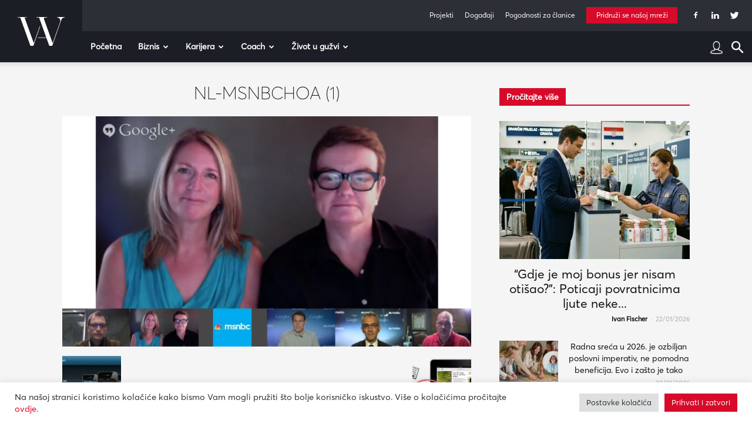

--- FILE ---
content_type: text/html; charset=UTF-8
request_url: https://www.womeninadria.com/mobilni-ured/nl-msnbchoa-1/
body_size: 45768
content:
<!doctype html >
<!--[if IE 8]>    <html class="ie8" lang="en"> <![endif]-->
<!--[if IE 9]>    <html class="ie9" lang="en"> <![endif]-->
<!--[if gt IE 8]><!--> <html lang="hr"> <!--<![endif]-->
<head>
    <title>NL-MSNBCHOA (1) - Women in Adria</title>
    <meta charset="UTF-8" />
    <meta name="viewport" content="width=device-width, initial-scale=1.0">
    <link rel="pingback" href="https://www.womeninadria.com/xmlrpc.php" />
    <meta name='robots' content='index, follow, max-image-preview:large, max-snippet:-1, max-video-preview:-1' />

	<!-- This site is optimized with the Yoast SEO plugin v21.1 - https://yoast.com/wordpress/plugins/seo/ -->
	<link rel="canonical" href="https://www.womeninadria.com/mobilni-ured/nl-msnbchoa-1/" />
	<meta property="og:locale" content="hr_HR" />
	<meta property="og:type" content="article" />
	<meta property="og:title" content="NL-MSNBCHOA (1) - Women in Adria" />
	<meta property="og:url" content="https://www.womeninadria.com/mobilni-ured/nl-msnbchoa-1/" />
	<meta property="og:site_name" content="Women in Adria" />
	<meta property="og:image" content="https://www.womeninadria.com/mobilni-ured/nl-msnbchoa-1" />
	<meta property="og:image:width" content="1912" />
	<meta property="og:image:height" content="1078" />
	<meta property="og:image:type" content="image/png" />
	<meta name="twitter:card" content="summary_large_image" />
	<script type="application/ld+json" class="yoast-schema-graph">{"@context":"https://schema.org","@graph":[{"@type":"WebPage","@id":"https://www.womeninadria.com/mobilni-ured/nl-msnbchoa-1/","url":"https://www.womeninadria.com/mobilni-ured/nl-msnbchoa-1/","name":"NL-MSNBCHOA (1) - Women in Adria","isPartOf":{"@id":"https://www.womeninadria.com/#website"},"primaryImageOfPage":{"@id":"https://www.womeninadria.com/mobilni-ured/nl-msnbchoa-1/#primaryimage"},"image":{"@id":"https://www.womeninadria.com/mobilni-ured/nl-msnbchoa-1/#primaryimage"},"thumbnailUrl":"https://www.womeninadria.com/wp-content/uploads/2014/01/NL-MSNBCHOA-1.png","datePublished":"2014-01-12T22:59:19+00:00","dateModified":"2014-01-12T22:59:19+00:00","breadcrumb":{"@id":"https://www.womeninadria.com/mobilni-ured/nl-msnbchoa-1/#breadcrumb"},"inLanguage":"hr","potentialAction":[{"@type":"ReadAction","target":["https://www.womeninadria.com/mobilni-ured/nl-msnbchoa-1/"]}]},{"@type":"ImageObject","inLanguage":"hr","@id":"https://www.womeninadria.com/mobilni-ured/nl-msnbchoa-1/#primaryimage","url":"https://www.womeninadria.com/wp-content/uploads/2014/01/NL-MSNBCHOA-1.png","contentUrl":"https://www.womeninadria.com/wp-content/uploads/2014/01/NL-MSNBCHOA-1.png","width":1912,"height":1078},{"@type":"BreadcrumbList","@id":"https://www.womeninadria.com/mobilni-ured/nl-msnbchoa-1/#breadcrumb","itemListElement":[{"@type":"ListItem","position":1,"name":"Početna stranica","item":"https://www.womeninadria.com/"},{"@type":"ListItem","position":2,"name":"Mobilni ured i rad od bilo kuda u 5 koraka","item":"https://www.womeninadria.com/mobilni-ured/"},{"@type":"ListItem","position":3,"name":"NL-MSNBCHOA (1)"}]},{"@type":"WebSite","@id":"https://www.womeninadria.com/#website","url":"https://www.womeninadria.com/","name":"Women in Adria","description":"Behind your ambitions","potentialAction":[{"@type":"SearchAction","target":{"@type":"EntryPoint","urlTemplate":"https://www.womeninadria.com/?s={search_term_string}"},"query-input":"required name=search_term_string"}],"inLanguage":"hr"}]}</script>
	<!-- / Yoast SEO plugin. -->


<link rel='dns-prefetch' href='//fonts.googleapis.com' />
<link rel="alternate" type="application/rss+xml" title="Women in Adria &raquo; Kanal" href="https://www.womeninadria.com/feed/" />
<link rel="alternate" type="application/rss+xml" title="Women in Adria &raquo; Kanal komentara" href="https://www.womeninadria.com/comments/feed/" />
<link rel="alternate" type="application/rss+xml" title="Women in Adria &raquo; NL-MSNBCHOA (1) Kanal komentara" href="https://www.womeninadria.com/mobilni-ured/nl-msnbchoa-1/feed/" />
<link rel='stylesheet' id='wp-block-library-css' href='https://www.womeninadria.com/wp-includes/css/dist/block-library/style.min.css?ver=ee3739104f40209c91b0689d235be20d' type='text/css' media='all' />
<link rel='stylesheet' id='embedpress_blocks-cgb-style-css-css' href='https://www.womeninadria.com/wp-content/plugins/embedpress/Gutenberg/dist/blocks.style.build.css?ver=1733762544' type='text/css' media='all' />
<style id='classic-theme-styles-inline-css' type='text/css'>
/*! This file is auto-generated */
.wp-block-button__link{color:#fff;background-color:#32373c;border-radius:9999px;box-shadow:none;text-decoration:none;padding:calc(.667em + 2px) calc(1.333em + 2px);font-size:1.125em}.wp-block-file__button{background:#32373c;color:#fff;text-decoration:none}
</style>
<style id='global-styles-inline-css' type='text/css'>
body{--wp--preset--color--black: #000000;--wp--preset--color--cyan-bluish-gray: #abb8c3;--wp--preset--color--white: #ffffff;--wp--preset--color--pale-pink: #f78da7;--wp--preset--color--vivid-red: #cf2e2e;--wp--preset--color--luminous-vivid-orange: #ff6900;--wp--preset--color--luminous-vivid-amber: #fcb900;--wp--preset--color--light-green-cyan: #7bdcb5;--wp--preset--color--vivid-green-cyan: #00d084;--wp--preset--color--pale-cyan-blue: #8ed1fc;--wp--preset--color--vivid-cyan-blue: #0693e3;--wp--preset--color--vivid-purple: #9b51e0;--wp--preset--gradient--vivid-cyan-blue-to-vivid-purple: linear-gradient(135deg,rgba(6,147,227,1) 0%,rgb(155,81,224) 100%);--wp--preset--gradient--light-green-cyan-to-vivid-green-cyan: linear-gradient(135deg,rgb(122,220,180) 0%,rgb(0,208,130) 100%);--wp--preset--gradient--luminous-vivid-amber-to-luminous-vivid-orange: linear-gradient(135deg,rgba(252,185,0,1) 0%,rgba(255,105,0,1) 100%);--wp--preset--gradient--luminous-vivid-orange-to-vivid-red: linear-gradient(135deg,rgba(255,105,0,1) 0%,rgb(207,46,46) 100%);--wp--preset--gradient--very-light-gray-to-cyan-bluish-gray: linear-gradient(135deg,rgb(238,238,238) 0%,rgb(169,184,195) 100%);--wp--preset--gradient--cool-to-warm-spectrum: linear-gradient(135deg,rgb(74,234,220) 0%,rgb(151,120,209) 20%,rgb(207,42,186) 40%,rgb(238,44,130) 60%,rgb(251,105,98) 80%,rgb(254,248,76) 100%);--wp--preset--gradient--blush-light-purple: linear-gradient(135deg,rgb(255,206,236) 0%,rgb(152,150,240) 100%);--wp--preset--gradient--blush-bordeaux: linear-gradient(135deg,rgb(254,205,165) 0%,rgb(254,45,45) 50%,rgb(107,0,62) 100%);--wp--preset--gradient--luminous-dusk: linear-gradient(135deg,rgb(255,203,112) 0%,rgb(199,81,192) 50%,rgb(65,88,208) 100%);--wp--preset--gradient--pale-ocean: linear-gradient(135deg,rgb(255,245,203) 0%,rgb(182,227,212) 50%,rgb(51,167,181) 100%);--wp--preset--gradient--electric-grass: linear-gradient(135deg,rgb(202,248,128) 0%,rgb(113,206,126) 100%);--wp--preset--gradient--midnight: linear-gradient(135deg,rgb(2,3,129) 0%,rgb(40,116,252) 100%);--wp--preset--font-size--small: 11px;--wp--preset--font-size--medium: 20px;--wp--preset--font-size--large: 32px;--wp--preset--font-size--x-large: 42px;--wp--preset--font-size--regular: 15px;--wp--preset--font-size--larger: 50px;--wp--preset--spacing--20: 0.44rem;--wp--preset--spacing--30: 0.67rem;--wp--preset--spacing--40: 1rem;--wp--preset--spacing--50: 1.5rem;--wp--preset--spacing--60: 2.25rem;--wp--preset--spacing--70: 3.38rem;--wp--preset--spacing--80: 5.06rem;--wp--preset--shadow--natural: 6px 6px 9px rgba(0, 0, 0, 0.2);--wp--preset--shadow--deep: 12px 12px 50px rgba(0, 0, 0, 0.4);--wp--preset--shadow--sharp: 6px 6px 0px rgba(0, 0, 0, 0.2);--wp--preset--shadow--outlined: 6px 6px 0px -3px rgba(255, 255, 255, 1), 6px 6px rgba(0, 0, 0, 1);--wp--preset--shadow--crisp: 6px 6px 0px rgba(0, 0, 0, 1);}:where(.is-layout-flex){gap: 0.5em;}:where(.is-layout-grid){gap: 0.5em;}body .is-layout-flow > .alignleft{float: left;margin-inline-start: 0;margin-inline-end: 2em;}body .is-layout-flow > .alignright{float: right;margin-inline-start: 2em;margin-inline-end: 0;}body .is-layout-flow > .aligncenter{margin-left: auto !important;margin-right: auto !important;}body .is-layout-constrained > .alignleft{float: left;margin-inline-start: 0;margin-inline-end: 2em;}body .is-layout-constrained > .alignright{float: right;margin-inline-start: 2em;margin-inline-end: 0;}body .is-layout-constrained > .aligncenter{margin-left: auto !important;margin-right: auto !important;}body .is-layout-constrained > :where(:not(.alignleft):not(.alignright):not(.alignfull)){max-width: var(--wp--style--global--content-size);margin-left: auto !important;margin-right: auto !important;}body .is-layout-constrained > .alignwide{max-width: var(--wp--style--global--wide-size);}body .is-layout-flex{display: flex;}body .is-layout-flex{flex-wrap: wrap;align-items: center;}body .is-layout-flex > *{margin: 0;}body .is-layout-grid{display: grid;}body .is-layout-grid > *{margin: 0;}:where(.wp-block-columns.is-layout-flex){gap: 2em;}:where(.wp-block-columns.is-layout-grid){gap: 2em;}:where(.wp-block-post-template.is-layout-flex){gap: 1.25em;}:where(.wp-block-post-template.is-layout-grid){gap: 1.25em;}.has-black-color{color: var(--wp--preset--color--black) !important;}.has-cyan-bluish-gray-color{color: var(--wp--preset--color--cyan-bluish-gray) !important;}.has-white-color{color: var(--wp--preset--color--white) !important;}.has-pale-pink-color{color: var(--wp--preset--color--pale-pink) !important;}.has-vivid-red-color{color: var(--wp--preset--color--vivid-red) !important;}.has-luminous-vivid-orange-color{color: var(--wp--preset--color--luminous-vivid-orange) !important;}.has-luminous-vivid-amber-color{color: var(--wp--preset--color--luminous-vivid-amber) !important;}.has-light-green-cyan-color{color: var(--wp--preset--color--light-green-cyan) !important;}.has-vivid-green-cyan-color{color: var(--wp--preset--color--vivid-green-cyan) !important;}.has-pale-cyan-blue-color{color: var(--wp--preset--color--pale-cyan-blue) !important;}.has-vivid-cyan-blue-color{color: var(--wp--preset--color--vivid-cyan-blue) !important;}.has-vivid-purple-color{color: var(--wp--preset--color--vivid-purple) !important;}.has-black-background-color{background-color: var(--wp--preset--color--black) !important;}.has-cyan-bluish-gray-background-color{background-color: var(--wp--preset--color--cyan-bluish-gray) !important;}.has-white-background-color{background-color: var(--wp--preset--color--white) !important;}.has-pale-pink-background-color{background-color: var(--wp--preset--color--pale-pink) !important;}.has-vivid-red-background-color{background-color: var(--wp--preset--color--vivid-red) !important;}.has-luminous-vivid-orange-background-color{background-color: var(--wp--preset--color--luminous-vivid-orange) !important;}.has-luminous-vivid-amber-background-color{background-color: var(--wp--preset--color--luminous-vivid-amber) !important;}.has-light-green-cyan-background-color{background-color: var(--wp--preset--color--light-green-cyan) !important;}.has-vivid-green-cyan-background-color{background-color: var(--wp--preset--color--vivid-green-cyan) !important;}.has-pale-cyan-blue-background-color{background-color: var(--wp--preset--color--pale-cyan-blue) !important;}.has-vivid-cyan-blue-background-color{background-color: var(--wp--preset--color--vivid-cyan-blue) !important;}.has-vivid-purple-background-color{background-color: var(--wp--preset--color--vivid-purple) !important;}.has-black-border-color{border-color: var(--wp--preset--color--black) !important;}.has-cyan-bluish-gray-border-color{border-color: var(--wp--preset--color--cyan-bluish-gray) !important;}.has-white-border-color{border-color: var(--wp--preset--color--white) !important;}.has-pale-pink-border-color{border-color: var(--wp--preset--color--pale-pink) !important;}.has-vivid-red-border-color{border-color: var(--wp--preset--color--vivid-red) !important;}.has-luminous-vivid-orange-border-color{border-color: var(--wp--preset--color--luminous-vivid-orange) !important;}.has-luminous-vivid-amber-border-color{border-color: var(--wp--preset--color--luminous-vivid-amber) !important;}.has-light-green-cyan-border-color{border-color: var(--wp--preset--color--light-green-cyan) !important;}.has-vivid-green-cyan-border-color{border-color: var(--wp--preset--color--vivid-green-cyan) !important;}.has-pale-cyan-blue-border-color{border-color: var(--wp--preset--color--pale-cyan-blue) !important;}.has-vivid-cyan-blue-border-color{border-color: var(--wp--preset--color--vivid-cyan-blue) !important;}.has-vivid-purple-border-color{border-color: var(--wp--preset--color--vivid-purple) !important;}.has-vivid-cyan-blue-to-vivid-purple-gradient-background{background: var(--wp--preset--gradient--vivid-cyan-blue-to-vivid-purple) !important;}.has-light-green-cyan-to-vivid-green-cyan-gradient-background{background: var(--wp--preset--gradient--light-green-cyan-to-vivid-green-cyan) !important;}.has-luminous-vivid-amber-to-luminous-vivid-orange-gradient-background{background: var(--wp--preset--gradient--luminous-vivid-amber-to-luminous-vivid-orange) !important;}.has-luminous-vivid-orange-to-vivid-red-gradient-background{background: var(--wp--preset--gradient--luminous-vivid-orange-to-vivid-red) !important;}.has-very-light-gray-to-cyan-bluish-gray-gradient-background{background: var(--wp--preset--gradient--very-light-gray-to-cyan-bluish-gray) !important;}.has-cool-to-warm-spectrum-gradient-background{background: var(--wp--preset--gradient--cool-to-warm-spectrum) !important;}.has-blush-light-purple-gradient-background{background: var(--wp--preset--gradient--blush-light-purple) !important;}.has-blush-bordeaux-gradient-background{background: var(--wp--preset--gradient--blush-bordeaux) !important;}.has-luminous-dusk-gradient-background{background: var(--wp--preset--gradient--luminous-dusk) !important;}.has-pale-ocean-gradient-background{background: var(--wp--preset--gradient--pale-ocean) !important;}.has-electric-grass-gradient-background{background: var(--wp--preset--gradient--electric-grass) !important;}.has-midnight-gradient-background{background: var(--wp--preset--gradient--midnight) !important;}.has-small-font-size{font-size: var(--wp--preset--font-size--small) !important;}.has-medium-font-size{font-size: var(--wp--preset--font-size--medium) !important;}.has-large-font-size{font-size: var(--wp--preset--font-size--large) !important;}.has-x-large-font-size{font-size: var(--wp--preset--font-size--x-large) !important;}
.wp-block-navigation a:where(:not(.wp-element-button)){color: inherit;}
:where(.wp-block-post-template.is-layout-flex){gap: 1.25em;}:where(.wp-block-post-template.is-layout-grid){gap: 1.25em;}
:where(.wp-block-columns.is-layout-flex){gap: 2em;}:where(.wp-block-columns.is-layout-grid){gap: 2em;}
.wp-block-pullquote{font-size: 1.5em;line-height: 1.6;}
</style>
<link rel='stylesheet' id='contact-form-7-css' href='https://www.womeninadria.com/wp-content/plugins/contact-form-7/includes/css/styles.css?ver=5.1.7' type='text/css' media='all' />
<link rel='stylesheet' id='cookie-law-info-css' href='https://www.womeninadria.com/wp-content/plugins/cookie-law-info/public/css/cookie-law-info-public.css?ver=2.0.4' type='text/css' media='all' />
<link rel='stylesheet' id='cookie-law-info-gdpr-css' href='https://www.womeninadria.com/wp-content/plugins/cookie-law-info/public/css/cookie-law-info-gdpr.css?ver=2.0.4' type='text/css' media='all' />
<link rel='stylesheet' id='embedpress-css' href='https://www.womeninadria.com/wp-content/plugins/embedpress/assets/css/embedpress.css?ver=ee3739104f40209c91b0689d235be20d' type='text/css' media='all' />
<link rel='stylesheet' id='lbwps-styles-photoswipe5-main-css' href='https://www.womeninadria.com/wp-content/plugins/lightbox-photoswipe/assets/ps5/styles/main.css?ver=5.0.43' type='text/css' media='all' />
<link rel='stylesheet' id='rs-plugin-settings-css' href='https://www.womeninadria.com/wp-content/plugins/revslider/public/assets/css/rs6.css?ver=6.0.7' type='text/css' media='all' />
<style id='rs-plugin-settings-inline-css' type='text/css'>
#rs-demo-id {}
</style>
<link rel='stylesheet' id='td-plugin-newsletter-css' href='https://www.womeninadria.com/wp-content/plugins/td-newsletter/style.css?ver=10.3.3' type='text/css' media='all' />
<link rel='stylesheet' id='td-plugin-multi-purpose-css' href='https://www.womeninadria.com/wp-content/plugins/td-composer/td-multi-purpose/style.css?ver=28832a33217c23aa6f76cdf3fc3c1388' type='text/css' media='all' />
<link rel='stylesheet' id='google-fonts-style-css' href='https://fonts.googleapis.com/css?family=Open+Sans%3A400%2C600%2C700%7CRoboto%3A400%2C500%2C700&#038;display=swap&#038;ver=10.3.3' type='text/css' media='all' />
<link rel='stylesheet' id='dashicons-css' href='https://www.womeninadria.com/wp-includes/css/dashicons.min.css?ver=ee3739104f40209c91b0689d235be20d' type='text/css' media='all' />
<link rel='stylesheet' id='td-theme-css' href='https://www.womeninadria.com/wp-content/themes/Newspaper/style.css?ver=10.3.3' type='text/css' media='all' />
<style id='td-theme-inline-css' type='text/css'>
    
        @media (max-width: 767px) {
            .td-header-desktop-wrap {
                display: none;
            }
        }
        @media (min-width: 767px) {
            .td-header-mobile-wrap {
                display: none;
            }
        }
    
	
</style>
<link rel='stylesheet' id='td-theme-child-css' href='https://www.womeninadria.com/wp-content/themes/Newspaper-child/style.css?ver=10.3.3c5' type='text/css' media='all' />
<link rel='stylesheet' id='plyr-css' href='https://www.womeninadria.com/wp-content/plugins/embedpress/assets/css/plyr.css?ver=ee3739104f40209c91b0689d235be20d' type='text/css' media='all' />
<link rel='stylesheet' id='cf7cf-style-css' href='https://www.womeninadria.com/wp-content/plugins/cf7-conditional-fields/style.css?ver=1.8.6' type='text/css' media='all' />
<link rel='stylesheet' id='sccss_style-css' href='https://www.womeninadria.com/?sccss=1&#038;ver=ee3739104f40209c91b0689d235be20d' type='text/css' media='all' />
<link rel='stylesheet' id='td-legacy-framework-front-style-css' href='https://www.womeninadria.com/wp-content/plugins/td-composer/legacy/Newspaper/assets/css/td_legacy_main.css?ver=28832a33217c23aa6f76cdf3fc3c1388' type='text/css' media='all' />
<link rel='stylesheet' id='td-standard-pack-framework-front-style-css' href='https://www.womeninadria.com/wp-content/plugins/td-standard-pack/Newspaper/assets/css/td_standard_pack_main.css?ver=e06dc97a9cdcc3f12ae1599dfcd5b98f' type='text/css' media='all' />
<link rel='stylesheet' id='tdb_front_style-css' href='https://www.womeninadria.com/wp-content/plugins/td-cloud-library/assets/css/tdb_less_front.css?ver=243b277d395aac11337949f2c0b8e89c' type='text/css' media='all' />
<script type="text/javascript" src="https://www.womeninadria.com/wp-includes/js/jquery/jquery.min.js?ver=3.7.1" id="jquery-core-js"></script>
<script type="text/javascript" src="https://www.womeninadria.com/wp-includes/js/jquery/jquery-migrate.min.js?ver=3.4.1" id="jquery-migrate-js"></script>
<script type="text/javascript" id="cookie-law-info-js-extra">
/* <![CDATA[ */
var Cli_Data = {"nn_cookie_ids":["Gdyn","_gid","_gat_gtag_UA_33345501_1","CONSENT","uid","NID","_ga","VISITOR_INFO1_LIVE","__gfp_64b","Gtest","cf_ob_info","cf_use_ob","YSC","AWSALBCORS","cookielawinfo-checkbox-advertisement","AWSALB","C","TPC","DM_SitId272SecIdT1251","Gtestem","DM_SitIdT272","DotMetrics.UniqueUserIdentityCookie","DM_SitId272","DM_SitId272SecId1251","DotMetrics.DeviceKey"],"cookielist":[],"non_necessary_cookies":{"necessary":["cf_ob_info","cf_use_ob","AWSALBCORS"],"performance":["Gdyn"],"analytics":["_gid","_gat_gtag_UA_33345501_1","CONSENT","_ga"],"others":["AWSALB","C","TPC","DM_SitIdT272","DM_SitId272SecIdT1251","Gtestem","DM_SitId272SecId1251","DotMetrics.UniqueUserIdentityCookie","DM_SitId272","DotMetrics.DeviceKey"]},"ccpaEnabled":"","ccpaRegionBased":"","ccpaBarEnabled":"","strictlyEnabled":["necessary","obligatoire"],"ccpaType":"gdpr","js_blocking":"1","custom_integration":"","triggerDomRefresh":"","secure_cookies":""};
var cli_cookiebar_settings = {"animate_speed_hide":"500","animate_speed_show":"500","background":"#FFF","border":"#b1a6a6c2","border_on":"","button_1_button_colour":"#d80a2a","button_1_button_hover":"#ad0822","button_1_link_colour":"#fff","button_1_as_button":"1","button_1_new_win":"","button_2_button_colour":"#333","button_2_button_hover":"#292929","button_2_link_colour":"#444","button_2_as_button":"","button_2_hidebar":"","button_3_button_colour":"#dedfe0","button_3_button_hover":"#b2b2b3","button_3_link_colour":"#333333","button_3_as_button":"1","button_3_new_win":"","button_4_button_colour":"#dedfe0","button_4_button_hover":"#b2b2b3","button_4_link_colour":"#333333","button_4_as_button":"1","button_7_button_colour":"#d80a2a","button_7_button_hover":"#ad0822","button_7_link_colour":"#fff","button_7_as_button":"1","button_7_new_win":"","font_family":"inherit","header_fix":"","notify_animate_hide":"1","notify_animate_show":"","notify_div_id":"#cookie-law-info-bar","notify_position_horizontal":"right","notify_position_vertical":"bottom","scroll_close":"","scroll_close_reload":"","accept_close_reload":"","reject_close_reload":"","showagain_tab":"","showagain_background":"#fff","showagain_border":"#000","showagain_div_id":"#cookie-law-info-again","showagain_x_position":"100px","text":"#333333","show_once_yn":"","show_once":"10000","logging_on":"","as_popup":"","popup_overlay":"1","bar_heading_text":"","cookie_bar_as":"banner","popup_showagain_position":"bottom-right","widget_position":"left"};
var log_object = {"ajax_url":"https:\/\/www.womeninadria.com\/wp-admin\/admin-ajax.php"};
/* ]]> */
</script>
<script type="text/javascript" src="https://www.womeninadria.com/wp-content/plugins/cookie-law-info/public/js/cookie-law-info-public.js?ver=2.0.4" id="cookie-law-info-js"></script>
<script type="text/javascript" src="https://www.womeninadria.com/wp-content/plugins/embedpress/assets/js/plyr.polyfilled.js?ver=1" id="plyr.polyfilled-js"></script>
<script type="text/javascript" src="https://www.womeninadria.com/wp-content/plugins/revslider/public/assets/js/revolution.tools.min.js?ver=6.0" id="tp-tools-js"></script>
<script type="text/javascript" src="https://www.womeninadria.com/wp-content/plugins/revslider/public/assets/js/rs6.min.js?ver=6.0.7" id="revmin-js"></script>
<link rel="EditURI" type="application/rsd+xml" title="RSD" href="https://www.womeninadria.com/xmlrpc.php?rsd" />

<link rel='shortlink' href='https://www.womeninadria.com/?p=11982' />
   
  <!-- Global site tag (gtag.js) - Google Analytics -->
  <script async src="https://www.googletagmanager.com/gtag/js?id=UA-33345501-1"></script>
  <script>
  
  //cookie check
  function getCookie(user) {
      var cookieArr = document.cookie.split(";");
      for(var i = 0; i < cookieArr.length; i++) {
          var cookiePair = cookieArr[i].split("=");
          if(user == cookiePair[0].trim()) {
              return decodeURIComponent(cookiePair[1]);
          }
      }
      return null;
  }
  
  var kolacek = getCookie("cookielawinfo-checkbox-analytics");
  // if(kolacek == 'yes'){
   window.dataLayer = window.dataLayer || [];
   function gtag(){dataLayer.push(arguments);}
   gtag('js', new Date());
   
   gtag('config', 'UA-33345501-1');
  // }

  </script> 
 
<!--[if lt IE 9]><script src="https://cdnjs.cloudflare.com/ajax/libs/html5shiv/3.7.3/html5shiv.js"></script><![endif]-->
        <script>
        window.tdb_globals = {"wpRestNonce":"0a53d3293e","wpRestUrl":"https:\/\/www.womeninadria.com\/wp-json\/","permalinkStructure":"\/%postname%\/","isAjax":false,"isAdminBarShowing":false,"autoloadScrollPercent":50};
    </script>
    			<script>
				window.tdwGlobal = {"adminUrl":"https:\/\/www.womeninadria.com\/wp-admin\/","wpRestNonce":"0a53d3293e","wpRestUrl":"https:\/\/www.womeninadria.com\/wp-json\/","permalinkStructure":"\/%postname%\/"};
			</script>
			      <meta name="onesignal" content="wordpress-plugin"/>
            <script>

      window.OneSignal = window.OneSignal || [];

      OneSignal.push( function() {
        OneSignal.SERVICE_WORKER_UPDATER_PATH = "OneSignalSDKUpdaterWorker.js.php";
                      OneSignal.SERVICE_WORKER_PATH = "OneSignalSDKWorker.js.php";
                      OneSignal.SERVICE_WORKER_PARAM = { scope: "/" };
        OneSignal.setDefaultNotificationUrl("https://www.womeninadria.com");
        var oneSignal_options = {};
        window._oneSignalInitOptions = oneSignal_options;

        oneSignal_options['wordpress'] = true;
oneSignal_options['appId'] = 'd7771662-7c4a-4618-9a3c-d7da8024cfa5';
oneSignal_options['allowLocalhostAsSecureOrigin'] = true;
oneSignal_options['welcomeNotification'] = { };
oneSignal_options['welcomeNotification']['disable'] = true;
oneSignal_options['path'] = "https://www.womeninadria.com/wp-content/plugins/onesignal-free-web-push-notifications/sdk_files/";
oneSignal_options['safari_web_id'] = "web.onesignal.auto.4d68c5e3-f56f-4052-bfb7-4c135295bfe6";
oneSignal_options['promptOptions'] = { };
oneSignal_options['promptOptions']['actionMessage'] = "Women in Adria želi vam prikazati obavijesti:";
oneSignal_options['promptOptions']['exampleNotificationTitleDesktop'] = "Ovo je primjer obavijesti";
oneSignal_options['promptOptions']['exampleNotificationMessageDesktop'] = "Obavijest će se pojaviti na vašem računalu";
oneSignal_options['promptOptions']['exampleNotificationTitleMobile'] = "Primjer obavijesti";
oneSignal_options['promptOptions']['exampleNotificationMessageMobile'] = "Obavijesti će se pojaviti na Vašem uređaju";
oneSignal_options['promptOptions']['exampleNotificationCaption'] = "Možete se odjaviti bilo kada";
oneSignal_options['promptOptions']['acceptButtonText'] = "NASTAVI";
oneSignal_options['promptOptions']['cancelButtonText'] = "NE HVALA";
oneSignal_options['promptOptions']['siteName'] = "Women in Adria";
oneSignal_options['promptOptions']['autoAcceptTitle'] = "Klikni dopusti";
oneSignal_options['notifyButton'] = { };
oneSignal_options['notifyButton']['enable'] = true;
oneSignal_options['notifyButton']['position'] = 'bottom-left';
oneSignal_options['notifyButton']['theme'] = 'default';
oneSignal_options['notifyButton']['size'] = 'small';
oneSignal_options['notifyButton']['showCredit'] = true;
oneSignal_options['notifyButton']['text'] = {};
oneSignal_options['notifyButton']['text']['tip.state.unsubscribed'] = 'Pretplatite se na obavijesti';
oneSignal_options['notifyButton']['text']['tip.state.subscribed'] = 'Pretplaćeni ste na obavijesti';
oneSignal_options['notifyButton']['text']['tip.state.blocked'] = 'Blokirali ste obavijesti';
oneSignal_options['notifyButton']['text']['message.action.subscribed'] = 'Hvala što ste se pretplatili!';
oneSignal_options['notifyButton']['text']['message.action.resubscribed'] = 'Pretplaćeni ste na obavijesti';
oneSignal_options['notifyButton']['text']['message.action.unsubscribed'] = 'Više nećete primati obavijesti';
oneSignal_options['notifyButton']['text']['dialog.main.title'] = 'Upravljanje obavijestima';
oneSignal_options['notifyButton']['text']['dialog.main.button.subscribe'] = 'PRETPLATA';
oneSignal_options['notifyButton']['text']['dialog.main.button.unsubscribe'] = 'ODJAVA';
oneSignal_options['notifyButton']['text']['dialog.blocked.title'] = 'Odblokirajte obavijesti';
oneSignal_options['notifyButton']['text']['dialog.blocked.message'] = 'Pratite ove upute kako bi omogućili obavijesti:';
                OneSignal.init(window._oneSignalInitOptions);
                OneSignal.showSlidedownPrompt();      });

      function documentInitOneSignal() {
        var oneSignal_elements = document.getElementsByClassName("OneSignal-prompt");

        var oneSignalLinkClickHandler = function(event) { OneSignal.push(['registerForPushNotifications']); event.preventDefault(); };        for(var i = 0; i < oneSignal_elements.length; i++)
          oneSignal_elements[i].addEventListener('click', oneSignalLinkClickHandler, false);
      }

      if (document.readyState === 'complete') {
           documentInitOneSignal();
      }
      else {
           window.addEventListener("load", function(event){
               documentInitOneSignal();
          });
      }
    </script>
<meta name="generator" content="Powered by Slider Revolution 6.0.7 - responsive, Mobile-Friendly Slider Plugin for WordPress with comfortable drag and drop interface." />

<!-- JS generated by theme -->

<script>
    
    

	    var tdBlocksArray = []; //here we store all the items for the current page

	    //td_block class - each ajax block uses a object of this class for requests
	    function tdBlock() {
		    this.id = '';
		    this.block_type = 1; //block type id (1-234 etc)
		    this.atts = '';
		    this.td_column_number = '';
		    this.td_current_page = 1; //
		    this.post_count = 0; //from wp
		    this.found_posts = 0; //from wp
		    this.max_num_pages = 0; //from wp
		    this.td_filter_value = ''; //current live filter value
		    this.is_ajax_running = false;
		    this.td_user_action = ''; // load more or infinite loader (used by the animation)
		    this.header_color = '';
		    this.ajax_pagination_infinite_stop = ''; //show load more at page x
	    }


        // td_js_generator - mini detector
        (function(){
            var htmlTag = document.getElementsByTagName("html")[0];

	        if ( navigator.userAgent.indexOf("MSIE 10.0") > -1 ) {
                htmlTag.className += ' ie10';
            }

            if ( !!navigator.userAgent.match(/Trident.*rv\:11\./) ) {
                htmlTag.className += ' ie11';
            }

	        if ( navigator.userAgent.indexOf("Edge") > -1 ) {
                htmlTag.className += ' ieEdge';
            }

            if ( /(iPad|iPhone|iPod)/g.test(navigator.userAgent) ) {
                htmlTag.className += ' td-md-is-ios';
            }

            var user_agent = navigator.userAgent.toLowerCase();
            if ( user_agent.indexOf("android") > -1 ) {
                htmlTag.className += ' td-md-is-android';
            }

            if ( -1 !== navigator.userAgent.indexOf('Mac OS X')  ) {
                htmlTag.className += ' td-md-is-os-x';
            }

            if ( /chrom(e|ium)/.test(navigator.userAgent.toLowerCase()) ) {
               htmlTag.className += ' td-md-is-chrome';
            }

            if ( -1 !== navigator.userAgent.indexOf('Firefox') ) {
                htmlTag.className += ' td-md-is-firefox';
            }

            if ( -1 !== navigator.userAgent.indexOf('Safari') && -1 === navigator.userAgent.indexOf('Chrome') ) {
                htmlTag.className += ' td-md-is-safari';
            }

            if( -1 !== navigator.userAgent.indexOf('IEMobile') ){
                htmlTag.className += ' td-md-is-iemobile';
            }

        })();




        var tdLocalCache = {};

        ( function () {
            "use strict";

            tdLocalCache = {
                data: {},
                remove: function (resource_id) {
                    delete tdLocalCache.data[resource_id];
                },
                exist: function (resource_id) {
                    return tdLocalCache.data.hasOwnProperty(resource_id) && tdLocalCache.data[resource_id] !== null;
                },
                get: function (resource_id) {
                    return tdLocalCache.data[resource_id];
                },
                set: function (resource_id, cachedData) {
                    tdLocalCache.remove(resource_id);
                    tdLocalCache.data[resource_id] = cachedData;
                }
            };
        })();

    
    
var td_viewport_interval_list=[{"limitBottom":767,"sidebarWidth":228},{"limitBottom":1018,"sidebarWidth":300},{"limitBottom":1140,"sidebarWidth":324}];
var tds_general_modal_image="yes";
var tdc_is_installed="yes";
var td_ajax_url="https:\/\/www.womeninadria.com\/wp-admin\/admin-ajax.php?td_theme_name=Newspaper&v=10.3.3";
var td_get_template_directory_uri="https:\/\/www.womeninadria.com\/wp-content\/plugins\/td-composer\/legacy\/common";
var tds_snap_menu="smart_snap_always";
var tds_logo_on_sticky="show";
var tds_header_style="8";
var td_please_wait="Molimo pri\u010dekajte ...";
var td_email_user_pass_incorrect="Korisnik ili lozinka neto\u010dna!";
var td_email_user_incorrect="E-mail ili korisni\u010dko ime neto\u010dni!";
var td_email_incorrect="Neispravan e-mail !";
var tds_more_articles_on_post_enable="";
var tds_more_articles_on_post_time_to_wait="";
var tds_more_articles_on_post_pages_distance_from_top=0;
var tds_theme_color_site_wide="#d80a2a";
var tds_smart_sidebar="enabled";
var tdThemeName="Newspaper";
var td_magnific_popup_translation_tPrev="Prethodno";
var td_magnific_popup_translation_tNext="Sljede\u0107i (desnu strelicu)";
var td_magnific_popup_translation_tCounter="%curr% od %total%";
var td_magnific_popup_translation_ajax_tError="Sadr\u017eaj iz %url% nije mogao biti u\u010ditan.";
var td_magnific_popup_translation_image_tError="Slika #%curr% nije mogao biti u\u010ditan.";
var tdBlockNonce="d099476986";
var tdDateNamesI18n={"month_names":["sije\u010danj","velja\u010da","o\u017eujak","travanj","svibanj","lipanj","srpanj","kolovoz","rujan","listopad","studeni","prosinac"],"month_names_short":["sij","velj","o\u017eu","tra","svi","lip","srp","kol","ruj","lis","stu","pro"],"day_names":["Nedjelja","Ponedjeljak","Utorak","Srijeda","\u010cetvrtak","Petak","Subota"],"day_names_short":["Ned","Pon","Uto","Sri","\u010cet","Pet","Sub"]};
var td_ad_background_click_link="";
var td_ad_background_click_target="";
</script>


<!-- Header style compiled by theme -->

<style>
    

                                    @font-face {
                                      font-family: "Averta-Regular";
                                      src: local("Averta-Regular"), url("https://www.womeninadria.com/wp-content/uploads/2019/06/Averta-Regular.woff") format("woff");
                                    }
                                
                                    @font-face {
                                      font-family: "Averta-Bold";
                                      src: local("Averta-Bold"), url("https://www.womeninadria.com/wp-content/uploads/2019/07/averta-bold-2.woff") format("woff");
                                    }
                                
                                    @font-face {
                                      font-family: "Averta-Light";
                                      src: local("Averta-Light"), url("https://www.womeninadria.com/wp-content/uploads/2019/07/averta-thin-2.woff") format("woff");
                                    }
                                
                                    @font-face {
                                      font-family: "Averta-Black";
                                      src: local("Averta-Black"), url("https://www.womeninadria.com/wp-content/uploads/2019/07/averta-extrabold-2.woff") format("woff");
                                    }
                                
.td-header-wrap .black-menu .sf-menu > .current-menu-item > a,
    .td-header-wrap .black-menu .sf-menu > .current-menu-ancestor > a,
    .td-header-wrap .black-menu .sf-menu > .current-category-ancestor > a,
    .td-header-wrap .black-menu .sf-menu > li > a:hover,
    .td-header-wrap .black-menu .sf-menu > .sfHover > a,
    .sf-menu > .current-menu-item > a:after,
    .sf-menu > .current-menu-ancestor > a:after,
    .sf-menu > .current-category-ancestor > a:after,
    .sf-menu > li:hover > a:after,
    .sf-menu > .sfHover > a:after,
    .header-search-wrap .td-drop-down-search:after,
    .header-search-wrap .td-drop-down-search .btn:hover,
    input[type=submit]:hover,
    .td-read-more a,
    .td-post-category:hover,
    .td_top_authors .td-active .td-author-post-count,
    .td_top_authors .td-active .td-author-comments-count,
    .td_top_authors .td_mod_wrap:hover .td-author-post-count,
    .td_top_authors .td_mod_wrap:hover .td-author-comments-count,
    .td-404-sub-sub-title a:hover,
    .td-search-form-widget .wpb_button:hover,
    .td-rating-bar-wrap div,
    .dropcap,
    .td_wrapper_video_playlist .td_video_controls_playlist_wrapper,
    .wpb_default,
    .wpb_default:hover,
    .td-left-smart-list:hover,
    .td-right-smart-list:hover,
    .woocommerce-checkout .woocommerce input.button:hover,
    .woocommerce-page .woocommerce a.button:hover,
    .woocommerce-account div.woocommerce .button:hover,
    #bbpress-forums button:hover,
    .bbp_widget_login .button:hover,
    .td-footer-wrapper .td-post-category,
    .td-footer-wrapper .widget_product_search input[type="submit"]:hover,
    .woocommerce .product a.button:hover,
    .woocommerce .product #respond input#submit:hover,
    .woocommerce .checkout input#place_order:hover,
    .woocommerce .woocommerce.widget .button:hover,
    .single-product .product .summary .cart .button:hover,
    .woocommerce-cart .woocommerce table.cart .button:hover,
    .woocommerce-cart .woocommerce .shipping-calculator-form .button:hover,
    .td-next-prev-wrap a:hover,
    .td-load-more-wrap a:hover,
    .td-post-small-box a:hover,
    .page-nav .current,
    .page-nav:first-child > div,
    #bbpress-forums .bbp-pagination .current,
    #bbpress-forums #bbp-single-user-details #bbp-user-navigation li.current a,
    .td-theme-slider:hover .slide-meta-cat a,
    a.vc_btn-black:hover,
    .td-trending-now-wrapper:hover .td-trending-now-title,
    .td-scroll-up,
    .td-smart-list-button:hover,
    .td-weather-information:before,
    .td-weather-week:before,
    .td_block_exchange .td-exchange-header:before,
    .td-pulldown-syle-2 .td-subcat-dropdown ul:after,
    .td_block_template_9 .td-block-title:after,
    .td_block_template_15 .td-block-title:before,
    div.wpforms-container .wpforms-form div.wpforms-submit-container button[type=submit],
    .td-close-video-fixed {
        background-color: #d80a2a;
    }

    .td_block_template_4 .td-related-title .td-cur-simple-item:before {
        border-color: #d80a2a transparent transparent transparent !important;
    }

    .woocommerce .woocommerce-message .button:hover,
    .woocommerce .woocommerce-error .button:hover,
    .woocommerce .woocommerce-info .button:hover {
        background-color: #d80a2a !important;
    }
    
    
    .td_block_template_4 .td-related-title .td-cur-simple-item,
    .td_block_template_3 .td-related-title .td-cur-simple-item,
    .td_block_template_9 .td-related-title:after {
        background-color: #d80a2a;
    }

    .woocommerce .product .onsale,
    .woocommerce.widget .ui-slider .ui-slider-handle {
        background: none #d80a2a;
    }

    .woocommerce.widget.widget_layered_nav_filters ul li a {
        background: none repeat scroll 0 0 #d80a2a !important;
    }

    a,
    cite a:hover,
    .td-page-content blockquote p,
    .td-post-content blockquote p,
    .mce-content-body blockquote p,
    .comment-content blockquote p,
    .wpb_text_column blockquote p,
    .td_block_text_with_title blockquote p,
    .td_module_wrap:hover .entry-title a,
    .td-subcat-filter .td-subcat-list a:hover,
    .td-subcat-filter .td-subcat-dropdown a:hover,
    .td_quote_on_blocks,
    .dropcap2,
    .dropcap3,
    .td_top_authors .td-active .td-authors-name a,
    .td_top_authors .td_mod_wrap:hover .td-authors-name a,
    .td-post-next-prev-content a:hover,
    .author-box-wrap .td-author-social a:hover,
    .td-author-name a:hover,
    .td-author-url a:hover,
    .comment-reply-link:hover,
    .logged-in-as a:hover,
    #cancel-comment-reply-link:hover,
    .td-search-query,
    .widget a:hover,
    .td_wp_recentcomments a:hover,
    .archive .widget_archive .current,
    .archive .widget_archive .current a,
    .widget_calendar tfoot a:hover,
    .woocommerce a.added_to_cart:hover,
    .woocommerce-account .woocommerce-MyAccount-navigation a:hover,
    #bbpress-forums li.bbp-header .bbp-reply-content span a:hover,
    #bbpress-forums .bbp-forum-freshness a:hover,
    #bbpress-forums .bbp-topic-freshness a:hover,
    #bbpress-forums .bbp-forums-list li a:hover,
    #bbpress-forums .bbp-forum-title:hover,
    #bbpress-forums .bbp-topic-permalink:hover,
    #bbpress-forums .bbp-topic-started-by a:hover,
    #bbpress-forums .bbp-topic-started-in a:hover,
    #bbpress-forums .bbp-body .super-sticky li.bbp-topic-title .bbp-topic-permalink,
    #bbpress-forums .bbp-body .sticky li.bbp-topic-title .bbp-topic-permalink,
    .widget_display_replies .bbp-author-name,
    .widget_display_topics .bbp-author-name,
    .td-subfooter-menu li a:hover,
    a.vc_btn-black:hover,
    .td-smart-list-dropdown-wrap .td-smart-list-button:hover,
    .td-instagram-user a,
    .td-block-title-wrap .td-wrapper-pulldown-filter .td-pulldown-filter-display-option:hover,
    .td-block-title-wrap .td-wrapper-pulldown-filter .td-pulldown-filter-display-option:hover i,
    .td-block-title-wrap .td-wrapper-pulldown-filter .td-pulldown-filter-link:hover,
    .td-block-title-wrap .td-wrapper-pulldown-filter .td-pulldown-filter-item .td-cur-simple-item,
    .td_block_template_2 .td-related-title .td-cur-simple-item,
    .td_block_template_5 .td-related-title .td-cur-simple-item,
    .td_block_template_6 .td-related-title .td-cur-simple-item,
    .td_block_template_7 .td-related-title .td-cur-simple-item,
    .td_block_template_8 .td-related-title .td-cur-simple-item,
    .td_block_template_9 .td-related-title .td-cur-simple-item,
    .td_block_template_10 .td-related-title .td-cur-simple-item,
    .td_block_template_11 .td-related-title .td-cur-simple-item,
    .td_block_template_12 .td-related-title .td-cur-simple-item,
    .td_block_template_13 .td-related-title .td-cur-simple-item,
    .td_block_template_14 .td-related-title .td-cur-simple-item,
    .td_block_template_15 .td-related-title .td-cur-simple-item,
    .td_block_template_16 .td-related-title .td-cur-simple-item,
    .td_block_template_17 .td-related-title .td-cur-simple-item,
    .td-theme-wrap .sf-menu ul .td-menu-item > a:hover,
    .td-theme-wrap .sf-menu ul .sfHover > a,
    .td-theme-wrap .sf-menu ul .current-menu-ancestor > a,
    .td-theme-wrap .sf-menu ul .current-category-ancestor > a,
    .td-theme-wrap .sf-menu ul .current-menu-item > a,
    .td_outlined_btn,
     .td_block_categories_tags .td-ct-item:hover {
        color: #d80a2a;
    }

    a.vc_btn-black.vc_btn_square_outlined:hover,
    a.vc_btn-black.vc_btn_outlined:hover {
        color: #d80a2a !important;
    }

    .td-next-prev-wrap a:hover,
    .td-load-more-wrap a:hover,
    .td-post-small-box a:hover,
    .page-nav .current,
    .page-nav:first-child > div,
    #bbpress-forums .bbp-pagination .current,
    .post .td_quote_box,
    .page .td_quote_box,
    a.vc_btn-black:hover,
    .td_block_template_5 .td-block-title > *,
    .td_outlined_btn {
        border-color: #d80a2a;
    }

    .td_wrapper_video_playlist .td_video_currently_playing:after {
        border-color: #d80a2a !important;
    }

    .header-search-wrap .td-drop-down-search:before {
        border-color: transparent transparent #d80a2a transparent;
    }

    .block-title > span,
    .block-title > a,
    .block-title > label,
    .widgettitle,
    .widgettitle:after,
    .td-trending-now-title,
    .td-trending-now-wrapper:hover .td-trending-now-title,
    .wpb_tabs li.ui-tabs-active a,
    .wpb_tabs li:hover a,
    .vc_tta-container .vc_tta-color-grey.vc_tta-tabs-position-top.vc_tta-style-classic .vc_tta-tabs-container .vc_tta-tab.vc_active > a,
    .vc_tta-container .vc_tta-color-grey.vc_tta-tabs-position-top.vc_tta-style-classic .vc_tta-tabs-container .vc_tta-tab:hover > a,
    .td_block_template_1 .td-related-title .td-cur-simple-item,
    .woocommerce .product .products h2:not(.woocommerce-loop-product__title),
    .td-subcat-filter .td-subcat-dropdown:hover .td-subcat-more, 
    .td_3D_btn,
    .td_shadow_btn,
    .td_default_btn,
    .td_round_btn, 
    .td_outlined_btn:hover {
    	background-color: #d80a2a;
    }

    .woocommerce div.product .woocommerce-tabs ul.tabs li.active {
    	background-color: #d80a2a !important;
    }

    .block-title,
    .td_block_template_1 .td-related-title,
    .wpb_tabs .wpb_tabs_nav,
    .vc_tta-container .vc_tta-color-grey.vc_tta-tabs-position-top.vc_tta-style-classic .vc_tta-tabs-container,
    .woocommerce div.product .woocommerce-tabs ul.tabs:before {
        border-color: #d80a2a;
    }
    .td_block_wrap .td-subcat-item a.td-cur-simple-item {
	    color: #d80a2a;
	}


    
    .td-grid-style-4 .entry-title
    {
        background-color: rgba(216, 10, 42, 0.7);
    }


    
    ul.sf-menu > .menu-item > a {
        font-family:Averta-Regular;
	text-transform:capitalize;
	
    }
    
    .sf-menu ul .menu-item a {
        font-family:Averta-Regular;
	
    }
    
    .td-mobile-content .td-mobile-main-menu > li > a {
        font-family:Averta-Regular;
	
    }
    
    .td-mobile-content .sub-menu a {
        font-family:Averta-Regular;
	
    }
    
    .td-header-wrap .td-logo-text-container .td-logo-text {
        font-family:Averta-Regular;
	
    }
    
    .td-header-wrap .td-logo-text-container .td-tagline-text {
        font-family:Averta-Regular;
	
    }



    
	#td-mobile-nav,
	#td-mobile-nav .wpb_button,
	.td-search-wrap-mob {
		font-family:Averta-Regular;
	
	}


	
    body, p {
    	font-family:Averta-Regular;
	
    }
                                    @font-face {
                                      font-family: "Averta-Regular";
                                      src: local("Averta-Regular"), url("https://www.womeninadria.com/wp-content/uploads/2019/06/Averta-Regular.woff") format("woff");
                                    }
                                
                                    @font-face {
                                      font-family: "Averta-Bold";
                                      src: local("Averta-Bold"), url("https://www.womeninadria.com/wp-content/uploads/2019/07/averta-bold-2.woff") format("woff");
                                    }
                                
                                    @font-face {
                                      font-family: "Averta-Light";
                                      src: local("Averta-Light"), url("https://www.womeninadria.com/wp-content/uploads/2019/07/averta-thin-2.woff") format("woff");
                                    }
                                
                                    @font-face {
                                      font-family: "Averta-Black";
                                      src: local("Averta-Black"), url("https://www.womeninadria.com/wp-content/uploads/2019/07/averta-extrabold-2.woff") format("woff");
                                    }
                                
.td-header-style-12 .td-header-menu-wrap-full,
    .td-header-style-12 .td-affix,
    .td-grid-style-1.td-hover-1 .td-big-grid-post:hover .td-post-category,
    .td-grid-style-5.td-hover-1 .td-big-grid-post:hover .td-post-category,
    .td_category_template_3 .td-current-sub-category,
    .td_category_template_8 .td-category-header .td-category a.td-current-sub-category,
    .td_category_template_4 .td-category-siblings .td-category a:hover,
     .td_block_big_grid_9.td-grid-style-1 .td-post-category,
    .td_block_big_grid_9.td-grid-style-5 .td-post-category,
    .td-grid-style-6.td-hover-1 .td-module-thumb:after,
     .tdm-menu-active-style5 .td-header-menu-wrap .sf-menu > .current-menu-item > a,
    .tdm-menu-active-style5 .td-header-menu-wrap .sf-menu > .current-menu-ancestor > a,
    .tdm-menu-active-style5 .td-header-menu-wrap .sf-menu > .current-category-ancestor > a,
    .tdm-menu-active-style5 .td-header-menu-wrap .sf-menu > li > a:hover,
    .tdm-menu-active-style5 .td-header-menu-wrap .sf-menu > .sfHover > a {
        background-color: #d80a2a;
    }
    
    .td_mega_menu_sub_cats .cur-sub-cat,
    .td-mega-span h3 a:hover,
    .td_mod_mega_menu:hover .entry-title a,
    .header-search-wrap .result-msg a:hover,
    .td-header-top-menu .td-drop-down-search .td_module_wrap:hover .entry-title a,
    .td-header-top-menu .td-icon-search:hover,
    .td-header-wrap .result-msg a:hover,
    .top-header-menu li a:hover,
    .top-header-menu .current-menu-item > a,
    .top-header-menu .current-menu-ancestor > a,
    .top-header-menu .current-category-ancestor > a,
    .td-social-icon-wrap > a:hover,
    .td-header-sp-top-widget .td-social-icon-wrap a:hover,
    .td_mod_related_posts:hover h3 > a,
    .td-post-template-11 .td-related-title .td-related-left:hover,
    .td-post-template-11 .td-related-title .td-related-right:hover,
    .td-post-template-11 .td-related-title .td-cur-simple-item,
    .td-post-template-11 .td_block_related_posts .td-next-prev-wrap a:hover,
    .td-category-header .td-pulldown-category-filter-link:hover,
    .td-category-siblings .td-subcat-dropdown a:hover,
    .td-category-siblings .td-subcat-dropdown a.td-current-sub-category,
    .footer-text-wrap .footer-email-wrap a,
    .footer-social-wrap a:hover,
    .td_module_17 .td-read-more a:hover,
    .td_module_18 .td-read-more a:hover,
    .td_module_19 .td-post-author-name a:hover,
    .td-pulldown-syle-2 .td-subcat-dropdown:hover .td-subcat-more span,
    .td-pulldown-syle-2 .td-subcat-dropdown:hover .td-subcat-more i,
    .td-pulldown-syle-3 .td-subcat-dropdown:hover .td-subcat-more span,
    .td-pulldown-syle-3 .td-subcat-dropdown:hover .td-subcat-more i,
    .tdm-menu-active-style3 .tdm-header.td-header-wrap .sf-menu > .current-category-ancestor > a,
    .tdm-menu-active-style3 .tdm-header.td-header-wrap .sf-menu > .current-menu-ancestor > a,
    .tdm-menu-active-style3 .tdm-header.td-header-wrap .sf-menu > .current-menu-item > a,
    .tdm-menu-active-style3 .tdm-header.td-header-wrap .sf-menu > .sfHover > a,
    .tdm-menu-active-style3 .tdm-header.td-header-wrap .sf-menu > li > a:hover {
        color: #d80a2a;
    }
    
    .td-mega-menu-page .wpb_content_element ul li a:hover,
    .td-theme-wrap .td-aj-search-results .td_module_wrap:hover .entry-title a,
    .td-theme-wrap .header-search-wrap .result-msg a:hover {
        color: #d80a2a !important;
    }
    
    .td_category_template_8 .td-category-header .td-category a.td-current-sub-category,
    .td_category_template_4 .td-category-siblings .td-category a:hover,
    .tdm-menu-active-style4 .tdm-header .sf-menu > .current-menu-item > a,
    .tdm-menu-active-style4 .tdm-header .sf-menu > .current-menu-ancestor > a,
    .tdm-menu-active-style4 .tdm-header .sf-menu > .current-category-ancestor > a,
    .tdm-menu-active-style4 .tdm-header .sf-menu > li > a:hover,
    .tdm-menu-active-style4 .tdm-header .sf-menu > .sfHover > a {
        border-color: #d80a2a;
    }
    
    


    
    .td-header-wrap .td-header-top-menu-full,
    .td-header-wrap .top-header-menu .sub-menu,
    .tdm-header-style-1.td-header-wrap .td-header-top-menu-full,
    .tdm-header-style-1.td-header-wrap .top-header-menu .sub-menu,
    .tdm-header-style-2.td-header-wrap .td-header-top-menu-full,
    .tdm-header-style-2.td-header-wrap .top-header-menu .sub-menu,
    .tdm-header-style-3.td-header-wrap .td-header-top-menu-full,
    .tdm-header-style-3.td-header-wrap .top-header-menu .sub-menu {
        background-color: #2d2f37;
    }
    .td-header-style-8 .td-header-top-menu-full {
        background-color: transparent;
    }
    .td-header-style-8 .td-header-top-menu-full .td-header-top-menu {
        background-color: #2d2f37;
        padding-left: 15px;
        padding-right: 15px;
    }

    .td-header-wrap .td-header-top-menu-full .td-header-top-menu,
    .td-header-wrap .td-header-top-menu-full {
        border-bottom: none;
    }


    
    .td-header-top-menu,
    .td-header-top-menu a,
    .td-header-wrap .td-header-top-menu-full .td-header-top-menu,
    .td-header-wrap .td-header-top-menu-full a,
    .td-header-style-8 .td-header-top-menu,
    .td-header-style-8 .td-header-top-menu a,
    .td-header-top-menu .td-drop-down-search .entry-title a {
        color: #ffffff;
    }

    
    .td-header-wrap .td-header-menu-wrap-full,
    .td-header-menu-wrap.td-affix,
    .td-header-style-3 .td-header-main-menu,
    .td-header-style-3 .td-affix .td-header-main-menu,
    .td-header-style-4 .td-header-main-menu,
    .td-header-style-4 .td-affix .td-header-main-menu,
    .td-header-style-8 .td-header-menu-wrap.td-affix,
    .td-header-style-8 .td-header-top-menu-full {
        background-color: #1c1e25;
    }
    .td-boxed-layout .td-header-style-3 .td-header-menu-wrap,
    .td-boxed-layout .td-header-style-4 .td-header-menu-wrap,
    .td-header-style-3 .td_stretch_content .td-header-menu-wrap,
    .td-header-style-4 .td_stretch_content .td-header-menu-wrap {
    	background-color: #1c1e25 !important;
    }
    @media (min-width: 1019px) {
        .td-header-style-1 .td-header-sp-recs,
        .td-header-style-1 .td-header-sp-logo {
            margin-bottom: 28px;
        }
    }
    @media (min-width: 768px) and (max-width: 1018px) {
        .td-header-style-1 .td-header-sp-recs,
        .td-header-style-1 .td-header-sp-logo {
            margin-bottom: 14px;
        }
    }
    .td-header-style-7 .td-header-top-menu {
        border-bottom: none;
    }

    
    .td-header-wrap .td-header-menu-wrap .sf-menu > li > a,
    .td-header-wrap .td-header-menu-social .td-social-icon-wrap a,
    .td-header-style-4 .td-header-menu-social .td-social-icon-wrap i,
    .td-header-style-5 .td-header-menu-social .td-social-icon-wrap i,
    .td-header-style-6 .td-header-menu-social .td-social-icon-wrap i,
    .td-header-style-12 .td-header-menu-social .td-social-icon-wrap i,
    .td-header-wrap .header-search-wrap #td-header-search-button .td-icon-search {
        color: #ffffff;
    }
    .td-header-wrap .td-header-menu-social + .td-search-wrapper #td-header-search-button:before {
      background-color: #ffffff;
    }
    
    
    
    ul.sf-menu > .td-menu-item > a,
    .td-theme-wrap .td-header-menu-social {
        font-family:Averta-Regular;
	text-transform:capitalize;
	
    }
    
    .sf-menu ul .td-menu-item a {
        font-family:Averta-Regular;
	
    }
    
    
    
    .block-title > span,
    .block-title > a,
    .widgettitle,
    .td-trending-now-title,
    .wpb_tabs li a,
    .vc_tta-container .vc_tta-color-grey.vc_tta-tabs-position-top.vc_tta-style-classic .vc_tta-tabs-container .vc_tta-tab > a,
    .td-theme-wrap .td-related-title a,
    .woocommerce div.product .woocommerce-tabs ul.tabs li a,
    .woocommerce .product .products h2:not(.woocommerce-loop-product__title),
    .td-theme-wrap .td-block-title {
        font-family:Averta-Regular;
	font-weight:bold;
	
    }
    
    .td_module_wrap .td-post-author-name a {
        font-family:Averta-Regular;
	
    }
    
    .td-post-date .entry-date {
        font-family:Averta-Regular;
	
    }
    
    .td-module-comments a,
    .td-post-views span,
    .td-post-comments a {
        font-family:Averta-Regular;
	
    }
    
    .td-big-grid-meta .td-post-category,
    .td_module_wrap .td-post-category,
    .td-module-image .td-post-category {
        font-family:Averta-Regular;
	
    }
    
    
    .top-header-menu > li > a,
    .td-weather-top-widget .td-weather-now .td-big-degrees,
    .td-weather-top-widget .td-weather-header .td-weather-city,
    .td-header-sp-top-menu .td_data_time {
        font-family:Averta-Regular;
	
    }
    
    .top-header-menu .menu-item-has-children li a {
    	font-family:Averta-Regular;
	
    }
	
    .td_mod_mega_menu .item-details a {
        font-family:Averta-Regular;
	
    }
    
    .td_mega_menu_sub_cats .block-mega-child-cats a {
        font-family:Averta-Regular;
	
    }
    
    .td-subcat-filter .td-subcat-dropdown a,
    .td-subcat-filter .td-subcat-list a,
    .td-subcat-filter .td-subcat-dropdown span {
        font-family:Averta-Regular;
	
    }
    
    .td-excerpt,
    .td_module_14 .td-excerpt {
        font-family:Averta-Regular;
	
    }


    
    .td-theme-slider.iosSlider-col-1 .td-module-title {
        font-family:Averta-Regular;
	
    }
    
    .td-theme-slider.iosSlider-col-2 .td-module-title {
        font-family:Averta-Regular;
	
    }
    
    .td-theme-slider.iosSlider-col-3 .td-module-title {
        font-family:Averta-Regular;
	
    }
    
    .homepage-post .td-post-template-8 .td-post-header .entry-title {
        font-family:Averta-Regular;
	
    }


    
	.td_module_wrap .td-module-title {
		font-family:Averta-Regular;
	
	}
    
    .td_module_1 .td-module-title {
    	font-family:Averta-Regular;
	
    }
    
    .td_module_2 .td-module-title {
    	font-family:Averta-Regular;
	
    }
    
    .td_module_3 .td-module-title {
    	font-family:Averta-Regular;
	
    }
    
    .td_module_4 .td-module-title {
    	font-family:Averta-Regular;
	
    }
    
    .td_module_5 .td-module-title {
    	font-family:Averta-Regular;
	
    }
    
    .td_module_6 .td-module-title {
    	font-family:Averta-Regular;
	
    }
    
    .td_module_7 .td-module-title {
    	font-family:Averta-Regular;
	
    }
    
    .td_module_8 .td-module-title {
    	font-family:Averta-Regular;
	
    }
    
    .td_module_9 .td-module-title {
    	font-family:Averta-Regular;
	
    }
    
    .td_module_10 .td-module-title {
    	font-family:Averta-Regular;
	
    }
    
    .td_module_11 .td-module-title {
    	font-family:Averta-Regular;
	
    }
    
    .td_module_12 .td-module-title {
    	font-family:Averta-Regular;
	
    }
    
    .td_module_13 .td-module-title {
    	font-family:Averta-Regular;
	
    }
    
    .td_module_14 .td-module-title {
    	font-family:Averta-Regular;
	
    }
    
    .td_module_15 .entry-title {
    	font-family:Averta-Regular;
	
    }
    
    .td_module_16 .td-module-title {
    	font-family:Averta-Regular;
	
    }
    
    .td_module_17 .td-module-title {
    	font-family:Averta-Regular;
	
    }
    
    .td_module_18 .td-module-title {
    	font-family:Averta-Regular;
	
    }
    
    .td_module_19 .td-module-title {
    	font-family:Averta-Regular;
	
    }
    
    
    
	.td_block_trending_now .entry-title,
	.td-theme-slider .td-module-title,
    .td-big-grid-post .entry-title {
		font-family:Averta-Regular;
	
	}
    
    .td_block_trending_now .entry-title {
    	font-family:Averta-Regular;
	
    }
    
    .td_module_mx1 .td-module-title {
    	font-family:Averta-Regular;
	
    }
    
    .td_module_mx2 .td-module-title {
    	font-family:Averta-Regular;
	
    }
    
    .td_module_mx3 .td-module-title {
    	font-family:Averta-Regular;
	
    }
    
    .td_module_mx4 .td-module-title {
    	font-family:Averta-Regular;
	
    }
    
    .td_module_mx5 .td-module-title {
    	font-family:Averta-Regular;
	
    }
    
    .td_module_mx6 .td-module-title {
    	font-family:Averta-Regular;
	
    }
    
    .td_module_mx7 .td-module-title {
    	font-family:Averta-Regular;
	
    }
    
    .td_module_mx8 .td-module-title {
    	font-family:Averta-Regular;
	
    }
    
    .td_module_mx9 .td-module-title {
    	font-family:Averta-Regular;
	
    }
    
    .td_module_mx10 .td-module-title {
    	font-family:Averta-Regular;
	
    }
    
    .td_module_mx11 .td-module-title {
    	font-family:Averta-Regular;
	
    }
    
    .td_module_mx12 .td-module-title {
    	font-family:Averta-Regular;
	
    }
    
    .td_module_mx13 .td-module-title {
    	font-family:Averta-Regular;
	
    }
    
    .td_module_mx14 .td-module-title {
    	font-family:Averta-Regular;
	
    }
    
    .td_module_mx15 .td-module-title {
    	font-family:Averta-Regular;
	
    }
    
    .td_module_mx16 .td-module-title {
    	font-family:Averta-Regular;
	
    }
    
    .td_module_mx17 .td-module-title {
    	font-family:Averta-Regular;
	
    }
    
    .td_module_mx18 .td-module-title {
    	font-family:Averta-Regular;
	
    }
    
    .td_module_mx19 .td-module-title {
    	font-family:Averta-Regular;
	
    }
    
    .td_module_mx20 .td-module-title {
    	font-family:Averta-Regular;
	
    }
    
    .td_module_mx21 .td-module-title {
    	font-family:Averta-Regular;
	
    }
    
    .td_module_mx22 .td-module-title {
    	font-family:Averta-Regular;
	
    }
    
    .td_module_mx23 .td-module-title {
    	font-family:Averta-Regular;
	
    }
    
    .td_module_mx24 .td-module-title {
    	font-family:Averta-Regular;
	
    }
    
    .td_module_mx25 .td-module-title {
    	font-family:Averta-Regular;
	
    }
    
    .td_module_mx26 .td-module-title {
    	font-family:Averta-Regular;
	
    }
    
    .td-big-grid-post.td-big-thumb .td-big-grid-meta,
    .td-big-thumb .td-big-grid-meta .entry-title {
        font-family:Averta-Regular;
	
    }
    
    .td-big-grid-post.td-medium-thumb .td-big-grid-meta,
    .td-medium-thumb .td-big-grid-meta .entry-title {
        font-family:Averta-Regular;
	
    }
    
    .td-big-grid-post.td-small-thumb .td-big-grid-meta,
    .td-small-thumb .td-big-grid-meta .entry-title {
        font-family:Averta-Regular;
	
    }
    
    .td-big-grid-post.td-tiny-thumb .td-big-grid-meta,
    .td-tiny-thumb .td-big-grid-meta .entry-title {
        font-family:Averta-Regular;
	
    }
    
    
    
	.post .td-post-header .entry-title {
		font-family:Averta-Regular;
	
	}
    
    .td-post-template-default .td-post-header .entry-title {
        font-family:Averta-Regular;
	font-size:27px;
	line-height:35px;
	font-weight:800;
	
    }
    
    .td-post-template-1 .td-post-header .entry-title {
        font-family:Averta-Regular;
	
    }
    
    .td-post-template-2 .td-post-header .entry-title {
        font-family:Averta-Regular;
	
    }
    
    .td-post-template-3 .td-post-header .entry-title {
        font-family:Averta-Regular;
	
    }
    
    .td-post-template-4 .td-post-header .entry-title {
        font-family:Averta-Regular;
	
    }
    
    .td-post-template-5 .td-post-header .entry-title {
        font-family:Averta-Regular;
	
    }
    
    .td-post-template-6 .td-post-header .entry-title {
        font-family:Averta-Regular;
	
    }
    
    .td-post-template-7 .td-post-header .entry-title {
        font-family:Averta-Regular;
	
    }
    
    .td-post-template-8 .td-post-header .entry-title {
        font-family:Averta-Regular;
	
    }
    
    .td-post-template-9 .td-post-header .entry-title {
        font-family:Averta-Regular;
	
    }
    
    .td-post-template-10 .td-post-header .entry-title {
        font-family:Averta-Regular;
	
    }
    
    .td-post-template-11 .td-post-header .entry-title {
        font-family:Averta-Regular;
	
    }
    
    .td-post-template-12 .td-post-header .entry-title {
        font-family:Averta-Regular;
	
    }
    
    .td-post-template-13 .td-post-header .entry-title {
        font-family:Averta-Regular;
	
    }
    
    
    
    .td-post-content p,
    .td-post-content {
        font-family:Averta-Regular;
	font-size:18px;
	
    }
    
    .post blockquote p,
    .page blockquote p,
    .td-post-text-content blockquote p {
        font-family:Averta-Light;
	
    }
    
    .post .td_quote_box p,
    .page .td_quote_box p {
        font-family:Averta-Regular;
	font-size:17px;
	font-style:normal;
	font-weight:500;
	
    }
    
    .post .td_pull_quote p,
    .page .td_pull_quote p,
    .post .wp-block-pullquote blockquote p,
    .page .wp-block-pullquote blockquote p {
        font-family:Averta-Light;
	
    }
    
    .td-post-content h1 {
        font-family:Averta-Bold;
	font-size:30px;
	font-weight:bold;
	
    }
    
    .td-post-content h2 {
        font-family:Averta-Bold;
	font-size:27px;
	font-weight:bold;
	
    }
    
    .td-post-content h3 {
        font-family:Averta-Bold;
	font-size:24px;
	font-weight:bold;
	
    }
    
    .td-post-content h4 {
        font-family:Averta-Bold;
	
    }
    
    .td-post-content h5 {
        font-family:Averta-Bold;
	
    }
    
    .td-post-content h6 {
        font-family:Averta-Bold;
	
    }
    
    
    
    .tdm-menu-btn1 .tds-button1,
    .tdm-menu-btn1 .tds-button6:after {
        background-color: #d30926;
    }
    .tdm-menu-btn1 .tds-button2:before,
    .tdm-menu-btn1 .tds-button6:before {
        border-color: #d30926;
    }
    .tdm-menu-btn1 .tds-button2,
    .tdm-menu-btn1 .tds-button2 i {
        color: #d30926;
    }
    .tdm-menu-btn1 .tds-button3 {
        -webkit-box-shadow: 0 2px 16px #d30926;
        -moz-box-shadow: 0 2px 16px #d30926;
        box-shadow: 0 2px 16px #d30926;
    }
    .tdm-menu-btn1 .tds-button3:hover {
        -webkit-box-shadow: 0 4px 26px #d30926;
        -moz-box-shadow: 0 4px 26px #d30926;
        box-shadow: 0 4px 26px #d30926;
    }
    .tdm-menu-btn1 .tds-button7 .tdm-btn-border-top,
    .tdm-menu-btn1 .tds-button7 .tdm-btn-border-bottom {
        background-color: #d30926;
    }
    .tdm-menu-btn1 .tds-button8 {
        background: #d30926;
    }
                
				
    
    .tdm-menu-btn2 .tds-button1,
    .tdm-menu-btn2 .tds-button6:after {
        background-color: #d30926;
    }
    .tdm-menu-btn2 .tds-button2:before,
    .tdm-menu-btn2 .tds-button6:before {
        border-color: #d30926;
    }
    .tdm-menu-btn2 .tds-button2,
    .tdm-menu-btn2 .tds-button2 i {
        color: #d30926;
    }
    .tdm-menu-btn2 .tds-button3 {
        -webkit-box-shadow: 0 2px 16px #d30926;
        -moz-box-shadow: 0 2px 16px #d30926;
        box-shadow: 0 2px 16px #d30926;
    }
    .tdm-menu-btn2 .tds-button3:hover {
        -webkit-box-shadow: 0 4px 26px #d30926;
        -moz-box-shadow: 0 4px 26px #d30926;
        box-shadow: 0 4px 26px #d30926;
    }
    .tdm-menu-btn2 .tds-button7 .tdm-btn-border-top,
    .tdm-menu-btn2 .tds-button7 .tdm-btn-border-bottom {
        background-color: #d30926;
    }
    .tdm-menu-btn2 .tds-button8 {
        background: #d30926;
    }

                                    @font-face {
                                      font-family: "Averta-Regular";
                                      src: local("Averta-Regular"), url("https://www.womeninadria.com/wp-content/uploads/2019/06/Averta-Regular.woff") format("woff");
                                    }
                                
                                    @font-face {
                                      font-family: "Averta-Bold";
                                      src: local("Averta-Bold"), url("https://www.womeninadria.com/wp-content/uploads/2019/07/averta-bold-2.woff") format("woff");
                                    }
                                
                                    @font-face {
                                      font-family: "Averta-Light";
                                      src: local("Averta-Light"), url("https://www.womeninadria.com/wp-content/uploads/2019/07/averta-thin-2.woff") format("woff");
                                    }
                                
                                    @font-face {
                                      font-family: "Averta-Black";
                                      src: local("Averta-Black"), url("https://www.womeninadria.com/wp-content/uploads/2019/07/averta-extrabold-2.woff") format("woff");
                                    }
                                
.td-header-wrap .black-menu .sf-menu > .current-menu-item > a,
    .td-header-wrap .black-menu .sf-menu > .current-menu-ancestor > a,
    .td-header-wrap .black-menu .sf-menu > .current-category-ancestor > a,
    .td-header-wrap .black-menu .sf-menu > li > a:hover,
    .td-header-wrap .black-menu .sf-menu > .sfHover > a,
    .sf-menu > .current-menu-item > a:after,
    .sf-menu > .current-menu-ancestor > a:after,
    .sf-menu > .current-category-ancestor > a:after,
    .sf-menu > li:hover > a:after,
    .sf-menu > .sfHover > a:after,
    .header-search-wrap .td-drop-down-search:after,
    .header-search-wrap .td-drop-down-search .btn:hover,
    input[type=submit]:hover,
    .td-read-more a,
    .td-post-category:hover,
    .td_top_authors .td-active .td-author-post-count,
    .td_top_authors .td-active .td-author-comments-count,
    .td_top_authors .td_mod_wrap:hover .td-author-post-count,
    .td_top_authors .td_mod_wrap:hover .td-author-comments-count,
    .td-404-sub-sub-title a:hover,
    .td-search-form-widget .wpb_button:hover,
    .td-rating-bar-wrap div,
    .dropcap,
    .td_wrapper_video_playlist .td_video_controls_playlist_wrapper,
    .wpb_default,
    .wpb_default:hover,
    .td-left-smart-list:hover,
    .td-right-smart-list:hover,
    .woocommerce-checkout .woocommerce input.button:hover,
    .woocommerce-page .woocommerce a.button:hover,
    .woocommerce-account div.woocommerce .button:hover,
    #bbpress-forums button:hover,
    .bbp_widget_login .button:hover,
    .td-footer-wrapper .td-post-category,
    .td-footer-wrapper .widget_product_search input[type="submit"]:hover,
    .woocommerce .product a.button:hover,
    .woocommerce .product #respond input#submit:hover,
    .woocommerce .checkout input#place_order:hover,
    .woocommerce .woocommerce.widget .button:hover,
    .single-product .product .summary .cart .button:hover,
    .woocommerce-cart .woocommerce table.cart .button:hover,
    .woocommerce-cart .woocommerce .shipping-calculator-form .button:hover,
    .td-next-prev-wrap a:hover,
    .td-load-more-wrap a:hover,
    .td-post-small-box a:hover,
    .page-nav .current,
    .page-nav:first-child > div,
    #bbpress-forums .bbp-pagination .current,
    #bbpress-forums #bbp-single-user-details #bbp-user-navigation li.current a,
    .td-theme-slider:hover .slide-meta-cat a,
    a.vc_btn-black:hover,
    .td-trending-now-wrapper:hover .td-trending-now-title,
    .td-scroll-up,
    .td-smart-list-button:hover,
    .td-weather-information:before,
    .td-weather-week:before,
    .td_block_exchange .td-exchange-header:before,
    .td-pulldown-syle-2 .td-subcat-dropdown ul:after,
    .td_block_template_9 .td-block-title:after,
    .td_block_template_15 .td-block-title:before,
    div.wpforms-container .wpforms-form div.wpforms-submit-container button[type=submit],
    .td-close-video-fixed {
        background-color: #d80a2a;
    }

    .td_block_template_4 .td-related-title .td-cur-simple-item:before {
        border-color: #d80a2a transparent transparent transparent !important;
    }

    .woocommerce .woocommerce-message .button:hover,
    .woocommerce .woocommerce-error .button:hover,
    .woocommerce .woocommerce-info .button:hover {
        background-color: #d80a2a !important;
    }
    
    
    .td_block_template_4 .td-related-title .td-cur-simple-item,
    .td_block_template_3 .td-related-title .td-cur-simple-item,
    .td_block_template_9 .td-related-title:after {
        background-color: #d80a2a;
    }

    .woocommerce .product .onsale,
    .woocommerce.widget .ui-slider .ui-slider-handle {
        background: none #d80a2a;
    }

    .woocommerce.widget.widget_layered_nav_filters ul li a {
        background: none repeat scroll 0 0 #d80a2a !important;
    }

    a,
    cite a:hover,
    .td-page-content blockquote p,
    .td-post-content blockquote p,
    .mce-content-body blockquote p,
    .comment-content blockquote p,
    .wpb_text_column blockquote p,
    .td_block_text_with_title blockquote p,
    .td_module_wrap:hover .entry-title a,
    .td-subcat-filter .td-subcat-list a:hover,
    .td-subcat-filter .td-subcat-dropdown a:hover,
    .td_quote_on_blocks,
    .dropcap2,
    .dropcap3,
    .td_top_authors .td-active .td-authors-name a,
    .td_top_authors .td_mod_wrap:hover .td-authors-name a,
    .td-post-next-prev-content a:hover,
    .author-box-wrap .td-author-social a:hover,
    .td-author-name a:hover,
    .td-author-url a:hover,
    .comment-reply-link:hover,
    .logged-in-as a:hover,
    #cancel-comment-reply-link:hover,
    .td-search-query,
    .widget a:hover,
    .td_wp_recentcomments a:hover,
    .archive .widget_archive .current,
    .archive .widget_archive .current a,
    .widget_calendar tfoot a:hover,
    .woocommerce a.added_to_cart:hover,
    .woocommerce-account .woocommerce-MyAccount-navigation a:hover,
    #bbpress-forums li.bbp-header .bbp-reply-content span a:hover,
    #bbpress-forums .bbp-forum-freshness a:hover,
    #bbpress-forums .bbp-topic-freshness a:hover,
    #bbpress-forums .bbp-forums-list li a:hover,
    #bbpress-forums .bbp-forum-title:hover,
    #bbpress-forums .bbp-topic-permalink:hover,
    #bbpress-forums .bbp-topic-started-by a:hover,
    #bbpress-forums .bbp-topic-started-in a:hover,
    #bbpress-forums .bbp-body .super-sticky li.bbp-topic-title .bbp-topic-permalink,
    #bbpress-forums .bbp-body .sticky li.bbp-topic-title .bbp-topic-permalink,
    .widget_display_replies .bbp-author-name,
    .widget_display_topics .bbp-author-name,
    .td-subfooter-menu li a:hover,
    a.vc_btn-black:hover,
    .td-smart-list-dropdown-wrap .td-smart-list-button:hover,
    .td-instagram-user a,
    .td-block-title-wrap .td-wrapper-pulldown-filter .td-pulldown-filter-display-option:hover,
    .td-block-title-wrap .td-wrapper-pulldown-filter .td-pulldown-filter-display-option:hover i,
    .td-block-title-wrap .td-wrapper-pulldown-filter .td-pulldown-filter-link:hover,
    .td-block-title-wrap .td-wrapper-pulldown-filter .td-pulldown-filter-item .td-cur-simple-item,
    .td_block_template_2 .td-related-title .td-cur-simple-item,
    .td_block_template_5 .td-related-title .td-cur-simple-item,
    .td_block_template_6 .td-related-title .td-cur-simple-item,
    .td_block_template_7 .td-related-title .td-cur-simple-item,
    .td_block_template_8 .td-related-title .td-cur-simple-item,
    .td_block_template_9 .td-related-title .td-cur-simple-item,
    .td_block_template_10 .td-related-title .td-cur-simple-item,
    .td_block_template_11 .td-related-title .td-cur-simple-item,
    .td_block_template_12 .td-related-title .td-cur-simple-item,
    .td_block_template_13 .td-related-title .td-cur-simple-item,
    .td_block_template_14 .td-related-title .td-cur-simple-item,
    .td_block_template_15 .td-related-title .td-cur-simple-item,
    .td_block_template_16 .td-related-title .td-cur-simple-item,
    .td_block_template_17 .td-related-title .td-cur-simple-item,
    .td-theme-wrap .sf-menu ul .td-menu-item > a:hover,
    .td-theme-wrap .sf-menu ul .sfHover > a,
    .td-theme-wrap .sf-menu ul .current-menu-ancestor > a,
    .td-theme-wrap .sf-menu ul .current-category-ancestor > a,
    .td-theme-wrap .sf-menu ul .current-menu-item > a,
    .td_outlined_btn,
     .td_block_categories_tags .td-ct-item:hover {
        color: #d80a2a;
    }

    a.vc_btn-black.vc_btn_square_outlined:hover,
    a.vc_btn-black.vc_btn_outlined:hover {
        color: #d80a2a !important;
    }

    .td-next-prev-wrap a:hover,
    .td-load-more-wrap a:hover,
    .td-post-small-box a:hover,
    .page-nav .current,
    .page-nav:first-child > div,
    #bbpress-forums .bbp-pagination .current,
    .post .td_quote_box,
    .page .td_quote_box,
    a.vc_btn-black:hover,
    .td_block_template_5 .td-block-title > *,
    .td_outlined_btn {
        border-color: #d80a2a;
    }

    .td_wrapper_video_playlist .td_video_currently_playing:after {
        border-color: #d80a2a !important;
    }

    .header-search-wrap .td-drop-down-search:before {
        border-color: transparent transparent #d80a2a transparent;
    }

    .block-title > span,
    .block-title > a,
    .block-title > label,
    .widgettitle,
    .widgettitle:after,
    .td-trending-now-title,
    .td-trending-now-wrapper:hover .td-trending-now-title,
    .wpb_tabs li.ui-tabs-active a,
    .wpb_tabs li:hover a,
    .vc_tta-container .vc_tta-color-grey.vc_tta-tabs-position-top.vc_tta-style-classic .vc_tta-tabs-container .vc_tta-tab.vc_active > a,
    .vc_tta-container .vc_tta-color-grey.vc_tta-tabs-position-top.vc_tta-style-classic .vc_tta-tabs-container .vc_tta-tab:hover > a,
    .td_block_template_1 .td-related-title .td-cur-simple-item,
    .woocommerce .product .products h2:not(.woocommerce-loop-product__title),
    .td-subcat-filter .td-subcat-dropdown:hover .td-subcat-more, 
    .td_3D_btn,
    .td_shadow_btn,
    .td_default_btn,
    .td_round_btn, 
    .td_outlined_btn:hover {
    	background-color: #d80a2a;
    }

    .woocommerce div.product .woocommerce-tabs ul.tabs li.active {
    	background-color: #d80a2a !important;
    }

    .block-title,
    .td_block_template_1 .td-related-title,
    .wpb_tabs .wpb_tabs_nav,
    .vc_tta-container .vc_tta-color-grey.vc_tta-tabs-position-top.vc_tta-style-classic .vc_tta-tabs-container,
    .woocommerce div.product .woocommerce-tabs ul.tabs:before {
        border-color: #d80a2a;
    }
    .td_block_wrap .td-subcat-item a.td-cur-simple-item {
	    color: #d80a2a;
	}


    
    .td-grid-style-4 .entry-title
    {
        background-color: rgba(216, 10, 42, 0.7);
    }


    
    ul.sf-menu > .menu-item > a {
        font-family:Averta-Regular;
	text-transform:capitalize;
	
    }
    
    .sf-menu ul .menu-item a {
        font-family:Averta-Regular;
	
    }
    
    .td-mobile-content .td-mobile-main-menu > li > a {
        font-family:Averta-Regular;
	
    }
    
    .td-mobile-content .sub-menu a {
        font-family:Averta-Regular;
	
    }
    
    .td-header-wrap .td-logo-text-container .td-logo-text {
        font-family:Averta-Regular;
	
    }
    
    .td-header-wrap .td-logo-text-container .td-tagline-text {
        font-family:Averta-Regular;
	
    }



    
	#td-mobile-nav,
	#td-mobile-nav .wpb_button,
	.td-search-wrap-mob {
		font-family:Averta-Regular;
	
	}


	
    body, p {
    	font-family:Averta-Regular;
	
    }
                                    @font-face {
                                      font-family: "Averta-Regular";
                                      src: local("Averta-Regular"), url("https://www.womeninadria.com/wp-content/uploads/2019/06/Averta-Regular.woff") format("woff");
                                    }
                                
                                    @font-face {
                                      font-family: "Averta-Bold";
                                      src: local("Averta-Bold"), url("https://www.womeninadria.com/wp-content/uploads/2019/07/averta-bold-2.woff") format("woff");
                                    }
                                
                                    @font-face {
                                      font-family: "Averta-Light";
                                      src: local("Averta-Light"), url("https://www.womeninadria.com/wp-content/uploads/2019/07/averta-thin-2.woff") format("woff");
                                    }
                                
                                    @font-face {
                                      font-family: "Averta-Black";
                                      src: local("Averta-Black"), url("https://www.womeninadria.com/wp-content/uploads/2019/07/averta-extrabold-2.woff") format("woff");
                                    }
                                
.td-header-style-12 .td-header-menu-wrap-full,
    .td-header-style-12 .td-affix,
    .td-grid-style-1.td-hover-1 .td-big-grid-post:hover .td-post-category,
    .td-grid-style-5.td-hover-1 .td-big-grid-post:hover .td-post-category,
    .td_category_template_3 .td-current-sub-category,
    .td_category_template_8 .td-category-header .td-category a.td-current-sub-category,
    .td_category_template_4 .td-category-siblings .td-category a:hover,
     .td_block_big_grid_9.td-grid-style-1 .td-post-category,
    .td_block_big_grid_9.td-grid-style-5 .td-post-category,
    .td-grid-style-6.td-hover-1 .td-module-thumb:after,
     .tdm-menu-active-style5 .td-header-menu-wrap .sf-menu > .current-menu-item > a,
    .tdm-menu-active-style5 .td-header-menu-wrap .sf-menu > .current-menu-ancestor > a,
    .tdm-menu-active-style5 .td-header-menu-wrap .sf-menu > .current-category-ancestor > a,
    .tdm-menu-active-style5 .td-header-menu-wrap .sf-menu > li > a:hover,
    .tdm-menu-active-style5 .td-header-menu-wrap .sf-menu > .sfHover > a {
        background-color: #d80a2a;
    }
    
    .td_mega_menu_sub_cats .cur-sub-cat,
    .td-mega-span h3 a:hover,
    .td_mod_mega_menu:hover .entry-title a,
    .header-search-wrap .result-msg a:hover,
    .td-header-top-menu .td-drop-down-search .td_module_wrap:hover .entry-title a,
    .td-header-top-menu .td-icon-search:hover,
    .td-header-wrap .result-msg a:hover,
    .top-header-menu li a:hover,
    .top-header-menu .current-menu-item > a,
    .top-header-menu .current-menu-ancestor > a,
    .top-header-menu .current-category-ancestor > a,
    .td-social-icon-wrap > a:hover,
    .td-header-sp-top-widget .td-social-icon-wrap a:hover,
    .td_mod_related_posts:hover h3 > a,
    .td-post-template-11 .td-related-title .td-related-left:hover,
    .td-post-template-11 .td-related-title .td-related-right:hover,
    .td-post-template-11 .td-related-title .td-cur-simple-item,
    .td-post-template-11 .td_block_related_posts .td-next-prev-wrap a:hover,
    .td-category-header .td-pulldown-category-filter-link:hover,
    .td-category-siblings .td-subcat-dropdown a:hover,
    .td-category-siblings .td-subcat-dropdown a.td-current-sub-category,
    .footer-text-wrap .footer-email-wrap a,
    .footer-social-wrap a:hover,
    .td_module_17 .td-read-more a:hover,
    .td_module_18 .td-read-more a:hover,
    .td_module_19 .td-post-author-name a:hover,
    .td-pulldown-syle-2 .td-subcat-dropdown:hover .td-subcat-more span,
    .td-pulldown-syle-2 .td-subcat-dropdown:hover .td-subcat-more i,
    .td-pulldown-syle-3 .td-subcat-dropdown:hover .td-subcat-more span,
    .td-pulldown-syle-3 .td-subcat-dropdown:hover .td-subcat-more i,
    .tdm-menu-active-style3 .tdm-header.td-header-wrap .sf-menu > .current-category-ancestor > a,
    .tdm-menu-active-style3 .tdm-header.td-header-wrap .sf-menu > .current-menu-ancestor > a,
    .tdm-menu-active-style3 .tdm-header.td-header-wrap .sf-menu > .current-menu-item > a,
    .tdm-menu-active-style3 .tdm-header.td-header-wrap .sf-menu > .sfHover > a,
    .tdm-menu-active-style3 .tdm-header.td-header-wrap .sf-menu > li > a:hover {
        color: #d80a2a;
    }
    
    .td-mega-menu-page .wpb_content_element ul li a:hover,
    .td-theme-wrap .td-aj-search-results .td_module_wrap:hover .entry-title a,
    .td-theme-wrap .header-search-wrap .result-msg a:hover {
        color: #d80a2a !important;
    }
    
    .td_category_template_8 .td-category-header .td-category a.td-current-sub-category,
    .td_category_template_4 .td-category-siblings .td-category a:hover,
    .tdm-menu-active-style4 .tdm-header .sf-menu > .current-menu-item > a,
    .tdm-menu-active-style4 .tdm-header .sf-menu > .current-menu-ancestor > a,
    .tdm-menu-active-style4 .tdm-header .sf-menu > .current-category-ancestor > a,
    .tdm-menu-active-style4 .tdm-header .sf-menu > li > a:hover,
    .tdm-menu-active-style4 .tdm-header .sf-menu > .sfHover > a {
        border-color: #d80a2a;
    }
    
    


    
    .td-header-wrap .td-header-top-menu-full,
    .td-header-wrap .top-header-menu .sub-menu,
    .tdm-header-style-1.td-header-wrap .td-header-top-menu-full,
    .tdm-header-style-1.td-header-wrap .top-header-menu .sub-menu,
    .tdm-header-style-2.td-header-wrap .td-header-top-menu-full,
    .tdm-header-style-2.td-header-wrap .top-header-menu .sub-menu,
    .tdm-header-style-3.td-header-wrap .td-header-top-menu-full,
    .tdm-header-style-3.td-header-wrap .top-header-menu .sub-menu {
        background-color: #2d2f37;
    }
    .td-header-style-8 .td-header-top-menu-full {
        background-color: transparent;
    }
    .td-header-style-8 .td-header-top-menu-full .td-header-top-menu {
        background-color: #2d2f37;
        padding-left: 15px;
        padding-right: 15px;
    }

    .td-header-wrap .td-header-top-menu-full .td-header-top-menu,
    .td-header-wrap .td-header-top-menu-full {
        border-bottom: none;
    }


    
    .td-header-top-menu,
    .td-header-top-menu a,
    .td-header-wrap .td-header-top-menu-full .td-header-top-menu,
    .td-header-wrap .td-header-top-menu-full a,
    .td-header-style-8 .td-header-top-menu,
    .td-header-style-8 .td-header-top-menu a,
    .td-header-top-menu .td-drop-down-search .entry-title a {
        color: #ffffff;
    }

    
    .td-header-wrap .td-header-menu-wrap-full,
    .td-header-menu-wrap.td-affix,
    .td-header-style-3 .td-header-main-menu,
    .td-header-style-3 .td-affix .td-header-main-menu,
    .td-header-style-4 .td-header-main-menu,
    .td-header-style-4 .td-affix .td-header-main-menu,
    .td-header-style-8 .td-header-menu-wrap.td-affix,
    .td-header-style-8 .td-header-top-menu-full {
        background-color: #1c1e25;
    }
    .td-boxed-layout .td-header-style-3 .td-header-menu-wrap,
    .td-boxed-layout .td-header-style-4 .td-header-menu-wrap,
    .td-header-style-3 .td_stretch_content .td-header-menu-wrap,
    .td-header-style-4 .td_stretch_content .td-header-menu-wrap {
    	background-color: #1c1e25 !important;
    }
    @media (min-width: 1019px) {
        .td-header-style-1 .td-header-sp-recs,
        .td-header-style-1 .td-header-sp-logo {
            margin-bottom: 28px;
        }
    }
    @media (min-width: 768px) and (max-width: 1018px) {
        .td-header-style-1 .td-header-sp-recs,
        .td-header-style-1 .td-header-sp-logo {
            margin-bottom: 14px;
        }
    }
    .td-header-style-7 .td-header-top-menu {
        border-bottom: none;
    }

    
    .td-header-wrap .td-header-menu-wrap .sf-menu > li > a,
    .td-header-wrap .td-header-menu-social .td-social-icon-wrap a,
    .td-header-style-4 .td-header-menu-social .td-social-icon-wrap i,
    .td-header-style-5 .td-header-menu-social .td-social-icon-wrap i,
    .td-header-style-6 .td-header-menu-social .td-social-icon-wrap i,
    .td-header-style-12 .td-header-menu-social .td-social-icon-wrap i,
    .td-header-wrap .header-search-wrap #td-header-search-button .td-icon-search {
        color: #ffffff;
    }
    .td-header-wrap .td-header-menu-social + .td-search-wrapper #td-header-search-button:before {
      background-color: #ffffff;
    }
    
    
    
    ul.sf-menu > .td-menu-item > a,
    .td-theme-wrap .td-header-menu-social {
        font-family:Averta-Regular;
	text-transform:capitalize;
	
    }
    
    .sf-menu ul .td-menu-item a {
        font-family:Averta-Regular;
	
    }
    
    
    
    .block-title > span,
    .block-title > a,
    .widgettitle,
    .td-trending-now-title,
    .wpb_tabs li a,
    .vc_tta-container .vc_tta-color-grey.vc_tta-tabs-position-top.vc_tta-style-classic .vc_tta-tabs-container .vc_tta-tab > a,
    .td-theme-wrap .td-related-title a,
    .woocommerce div.product .woocommerce-tabs ul.tabs li a,
    .woocommerce .product .products h2:not(.woocommerce-loop-product__title),
    .td-theme-wrap .td-block-title {
        font-family:Averta-Regular;
	font-weight:bold;
	
    }
    
    .td_module_wrap .td-post-author-name a {
        font-family:Averta-Regular;
	
    }
    
    .td-post-date .entry-date {
        font-family:Averta-Regular;
	
    }
    
    .td-module-comments a,
    .td-post-views span,
    .td-post-comments a {
        font-family:Averta-Regular;
	
    }
    
    .td-big-grid-meta .td-post-category,
    .td_module_wrap .td-post-category,
    .td-module-image .td-post-category {
        font-family:Averta-Regular;
	
    }
    
    
    .top-header-menu > li > a,
    .td-weather-top-widget .td-weather-now .td-big-degrees,
    .td-weather-top-widget .td-weather-header .td-weather-city,
    .td-header-sp-top-menu .td_data_time {
        font-family:Averta-Regular;
	
    }
    
    .top-header-menu .menu-item-has-children li a {
    	font-family:Averta-Regular;
	
    }
	
    .td_mod_mega_menu .item-details a {
        font-family:Averta-Regular;
	
    }
    
    .td_mega_menu_sub_cats .block-mega-child-cats a {
        font-family:Averta-Regular;
	
    }
    
    .td-subcat-filter .td-subcat-dropdown a,
    .td-subcat-filter .td-subcat-list a,
    .td-subcat-filter .td-subcat-dropdown span {
        font-family:Averta-Regular;
	
    }
    
    .td-excerpt,
    .td_module_14 .td-excerpt {
        font-family:Averta-Regular;
	
    }


    
    .td-theme-slider.iosSlider-col-1 .td-module-title {
        font-family:Averta-Regular;
	
    }
    
    .td-theme-slider.iosSlider-col-2 .td-module-title {
        font-family:Averta-Regular;
	
    }
    
    .td-theme-slider.iosSlider-col-3 .td-module-title {
        font-family:Averta-Regular;
	
    }
    
    .homepage-post .td-post-template-8 .td-post-header .entry-title {
        font-family:Averta-Regular;
	
    }


    
	.td_module_wrap .td-module-title {
		font-family:Averta-Regular;
	
	}
    
    .td_module_1 .td-module-title {
    	font-family:Averta-Regular;
	
    }
    
    .td_module_2 .td-module-title {
    	font-family:Averta-Regular;
	
    }
    
    .td_module_3 .td-module-title {
    	font-family:Averta-Regular;
	
    }
    
    .td_module_4 .td-module-title {
    	font-family:Averta-Regular;
	
    }
    
    .td_module_5 .td-module-title {
    	font-family:Averta-Regular;
	
    }
    
    .td_module_6 .td-module-title {
    	font-family:Averta-Regular;
	
    }
    
    .td_module_7 .td-module-title {
    	font-family:Averta-Regular;
	
    }
    
    .td_module_8 .td-module-title {
    	font-family:Averta-Regular;
	
    }
    
    .td_module_9 .td-module-title {
    	font-family:Averta-Regular;
	
    }
    
    .td_module_10 .td-module-title {
    	font-family:Averta-Regular;
	
    }
    
    .td_module_11 .td-module-title {
    	font-family:Averta-Regular;
	
    }
    
    .td_module_12 .td-module-title {
    	font-family:Averta-Regular;
	
    }
    
    .td_module_13 .td-module-title {
    	font-family:Averta-Regular;
	
    }
    
    .td_module_14 .td-module-title {
    	font-family:Averta-Regular;
	
    }
    
    .td_module_15 .entry-title {
    	font-family:Averta-Regular;
	
    }
    
    .td_module_16 .td-module-title {
    	font-family:Averta-Regular;
	
    }
    
    .td_module_17 .td-module-title {
    	font-family:Averta-Regular;
	
    }
    
    .td_module_18 .td-module-title {
    	font-family:Averta-Regular;
	
    }
    
    .td_module_19 .td-module-title {
    	font-family:Averta-Regular;
	
    }
    
    
    
	.td_block_trending_now .entry-title,
	.td-theme-slider .td-module-title,
    .td-big-grid-post .entry-title {
		font-family:Averta-Regular;
	
	}
    
    .td_block_trending_now .entry-title {
    	font-family:Averta-Regular;
	
    }
    
    .td_module_mx1 .td-module-title {
    	font-family:Averta-Regular;
	
    }
    
    .td_module_mx2 .td-module-title {
    	font-family:Averta-Regular;
	
    }
    
    .td_module_mx3 .td-module-title {
    	font-family:Averta-Regular;
	
    }
    
    .td_module_mx4 .td-module-title {
    	font-family:Averta-Regular;
	
    }
    
    .td_module_mx5 .td-module-title {
    	font-family:Averta-Regular;
	
    }
    
    .td_module_mx6 .td-module-title {
    	font-family:Averta-Regular;
	
    }
    
    .td_module_mx7 .td-module-title {
    	font-family:Averta-Regular;
	
    }
    
    .td_module_mx8 .td-module-title {
    	font-family:Averta-Regular;
	
    }
    
    .td_module_mx9 .td-module-title {
    	font-family:Averta-Regular;
	
    }
    
    .td_module_mx10 .td-module-title {
    	font-family:Averta-Regular;
	
    }
    
    .td_module_mx11 .td-module-title {
    	font-family:Averta-Regular;
	
    }
    
    .td_module_mx12 .td-module-title {
    	font-family:Averta-Regular;
	
    }
    
    .td_module_mx13 .td-module-title {
    	font-family:Averta-Regular;
	
    }
    
    .td_module_mx14 .td-module-title {
    	font-family:Averta-Regular;
	
    }
    
    .td_module_mx15 .td-module-title {
    	font-family:Averta-Regular;
	
    }
    
    .td_module_mx16 .td-module-title {
    	font-family:Averta-Regular;
	
    }
    
    .td_module_mx17 .td-module-title {
    	font-family:Averta-Regular;
	
    }
    
    .td_module_mx18 .td-module-title {
    	font-family:Averta-Regular;
	
    }
    
    .td_module_mx19 .td-module-title {
    	font-family:Averta-Regular;
	
    }
    
    .td_module_mx20 .td-module-title {
    	font-family:Averta-Regular;
	
    }
    
    .td_module_mx21 .td-module-title {
    	font-family:Averta-Regular;
	
    }
    
    .td_module_mx22 .td-module-title {
    	font-family:Averta-Regular;
	
    }
    
    .td_module_mx23 .td-module-title {
    	font-family:Averta-Regular;
	
    }
    
    .td_module_mx24 .td-module-title {
    	font-family:Averta-Regular;
	
    }
    
    .td_module_mx25 .td-module-title {
    	font-family:Averta-Regular;
	
    }
    
    .td_module_mx26 .td-module-title {
    	font-family:Averta-Regular;
	
    }
    
    .td-big-grid-post.td-big-thumb .td-big-grid-meta,
    .td-big-thumb .td-big-grid-meta .entry-title {
        font-family:Averta-Regular;
	
    }
    
    .td-big-grid-post.td-medium-thumb .td-big-grid-meta,
    .td-medium-thumb .td-big-grid-meta .entry-title {
        font-family:Averta-Regular;
	
    }
    
    .td-big-grid-post.td-small-thumb .td-big-grid-meta,
    .td-small-thumb .td-big-grid-meta .entry-title {
        font-family:Averta-Regular;
	
    }
    
    .td-big-grid-post.td-tiny-thumb .td-big-grid-meta,
    .td-tiny-thumb .td-big-grid-meta .entry-title {
        font-family:Averta-Regular;
	
    }
    
    
    
	.post .td-post-header .entry-title {
		font-family:Averta-Regular;
	
	}
    
    .td-post-template-default .td-post-header .entry-title {
        font-family:Averta-Regular;
	font-size:27px;
	line-height:35px;
	font-weight:800;
	
    }
    
    .td-post-template-1 .td-post-header .entry-title {
        font-family:Averta-Regular;
	
    }
    
    .td-post-template-2 .td-post-header .entry-title {
        font-family:Averta-Regular;
	
    }
    
    .td-post-template-3 .td-post-header .entry-title {
        font-family:Averta-Regular;
	
    }
    
    .td-post-template-4 .td-post-header .entry-title {
        font-family:Averta-Regular;
	
    }
    
    .td-post-template-5 .td-post-header .entry-title {
        font-family:Averta-Regular;
	
    }
    
    .td-post-template-6 .td-post-header .entry-title {
        font-family:Averta-Regular;
	
    }
    
    .td-post-template-7 .td-post-header .entry-title {
        font-family:Averta-Regular;
	
    }
    
    .td-post-template-8 .td-post-header .entry-title {
        font-family:Averta-Regular;
	
    }
    
    .td-post-template-9 .td-post-header .entry-title {
        font-family:Averta-Regular;
	
    }
    
    .td-post-template-10 .td-post-header .entry-title {
        font-family:Averta-Regular;
	
    }
    
    .td-post-template-11 .td-post-header .entry-title {
        font-family:Averta-Regular;
	
    }
    
    .td-post-template-12 .td-post-header .entry-title {
        font-family:Averta-Regular;
	
    }
    
    .td-post-template-13 .td-post-header .entry-title {
        font-family:Averta-Regular;
	
    }
    
    
    
    .td-post-content p,
    .td-post-content {
        font-family:Averta-Regular;
	font-size:18px;
	
    }
    
    .post blockquote p,
    .page blockquote p,
    .td-post-text-content blockquote p {
        font-family:Averta-Light;
	
    }
    
    .post .td_quote_box p,
    .page .td_quote_box p {
        font-family:Averta-Regular;
	font-size:17px;
	font-style:normal;
	font-weight:500;
	
    }
    
    .post .td_pull_quote p,
    .page .td_pull_quote p,
    .post .wp-block-pullquote blockquote p,
    .page .wp-block-pullquote blockquote p {
        font-family:Averta-Light;
	
    }
    
    .td-post-content h1 {
        font-family:Averta-Bold;
	font-size:30px;
	font-weight:bold;
	
    }
    
    .td-post-content h2 {
        font-family:Averta-Bold;
	font-size:27px;
	font-weight:bold;
	
    }
    
    .td-post-content h3 {
        font-family:Averta-Bold;
	font-size:24px;
	font-weight:bold;
	
    }
    
    .td-post-content h4 {
        font-family:Averta-Bold;
	
    }
    
    .td-post-content h5 {
        font-family:Averta-Bold;
	
    }
    
    .td-post-content h6 {
        font-family:Averta-Bold;
	
    }
    
    
    
    .tdm-menu-btn1 .tds-button1,
    .tdm-menu-btn1 .tds-button6:after {
        background-color: #d30926;
    }
    .tdm-menu-btn1 .tds-button2:before,
    .tdm-menu-btn1 .tds-button6:before {
        border-color: #d30926;
    }
    .tdm-menu-btn1 .tds-button2,
    .tdm-menu-btn1 .tds-button2 i {
        color: #d30926;
    }
    .tdm-menu-btn1 .tds-button3 {
        -webkit-box-shadow: 0 2px 16px #d30926;
        -moz-box-shadow: 0 2px 16px #d30926;
        box-shadow: 0 2px 16px #d30926;
    }
    .tdm-menu-btn1 .tds-button3:hover {
        -webkit-box-shadow: 0 4px 26px #d30926;
        -moz-box-shadow: 0 4px 26px #d30926;
        box-shadow: 0 4px 26px #d30926;
    }
    .tdm-menu-btn1 .tds-button7 .tdm-btn-border-top,
    .tdm-menu-btn1 .tds-button7 .tdm-btn-border-bottom {
        background-color: #d30926;
    }
    .tdm-menu-btn1 .tds-button8 {
        background: #d30926;
    }
                
				
    
    .tdm-menu-btn2 .tds-button1,
    .tdm-menu-btn2 .tds-button6:after {
        background-color: #d30926;
    }
    .tdm-menu-btn2 .tds-button2:before,
    .tdm-menu-btn2 .tds-button6:before {
        border-color: #d30926;
    }
    .tdm-menu-btn2 .tds-button2,
    .tdm-menu-btn2 .tds-button2 i {
        color: #d30926;
    }
    .tdm-menu-btn2 .tds-button3 {
        -webkit-box-shadow: 0 2px 16px #d30926;
        -moz-box-shadow: 0 2px 16px #d30926;
        box-shadow: 0 2px 16px #d30926;
    }
    .tdm-menu-btn2 .tds-button3:hover {
        -webkit-box-shadow: 0 4px 26px #d30926;
        -moz-box-shadow: 0 4px 26px #d30926;
        box-shadow: 0 4px 26px #d30926;
    }
    .tdm-menu-btn2 .tds-button7 .tdm-btn-border-top,
    .tdm-menu-btn2 .tds-button7 .tdm-btn-border-bottom {
        background-color: #d30926;
    }
    .tdm-menu-btn2 .tds-button8 {
        background: #d30926;
    }
</style>

<!-- Global site tag (gtag.js) - Google Analytics -->
<script async src="https://www.googletagmanager.com/gtag/js?id=UA-33345501-1"></script>
<script>
  window.dataLayer = window.dataLayer || [];
  function gtag(){dataLayer.push(arguments);}
  gtag('js', new Date());

  gtag('config', 'UA-33345501-1');
</script>
<link rel="icon" href="https://www.womeninadria.com/wp-content/uploads/2017/02/cropped-favicon-b-32x32.png" sizes="32x32" />
<link rel="icon" href="https://www.womeninadria.com/wp-content/uploads/2017/02/cropped-favicon-b-192x192.png" sizes="192x192" />
<link rel="apple-touch-icon" href="https://www.womeninadria.com/wp-content/uploads/2017/02/cropped-favicon-b-180x180.png" />
<meta name="msapplication-TileImage" content="https://www.womeninadria.com/wp-content/uploads/2017/02/cropped-favicon-b-270x270.png" />
<script type="text/javascript">function setREVStartSize(a){try{var b,c=document.getElementById(a.c).parentNode.offsetWidth;if(c=0===c||isNaN(c)?window.innerWidth:c,a.tabw=void 0===a.tabw?0:parseInt(a.tabw),a.thumbw=void 0===a.thumbw?0:parseInt(a.thumbw),a.tabh=void 0===a.tabh?0:parseInt(a.tabh),a.thumbh=void 0===a.thumbh?0:parseInt(a.thumbh),a.tabhide=void 0===a.tabhide?0:parseInt(a.tabhide),a.thumbhide=void 0===a.thumbhide?0:parseInt(a.thumbhide),a.mh=void 0===a.mh||""==a.mh?0:a.mh,"fullscreen"===a.layout||"fullscreen"===a.l)b=Math.max(a.mh,window.innerHeight);else{for(var d in a.gw=Array.isArray(a.gw)?a.gw:[a.gw],a.rl)(void 0===a.gw[d]||0===a.gw[d])&&(a.gw[d]=a.gw[d-1]);for(var d in a.gh=void 0===a.el||""===a.el||Array.isArray(a.el)&&0==a.el.length?a.gh:a.el,a.gh=Array.isArray(a.gh)?a.gh:[a.gh],a.rl)(void 0===a.gh[d]||0===a.gh[d])&&(a.gh[d]=a.gh[d-1]);var e,f=Array(a.rl.length),g=0;for(var d in a.tabw=a.tabhide>=c?0:a.tabw,a.thumbw=a.thumbhide>=c?0:a.thumbw,a.tabh=a.tabhide>=c?0:a.tabh,a.thumbh=a.thumbhide>=c?0:a.thumbh,a.rl)f[d]=a.rl[d]<window.innerWidth?0:a.rl[d];for(var d in e=f[0],f)e>f[d]&&0<f[d]&&(e=f[d],g=d);var h=c>a.gw[g]+a.tabw+a.thumbw?1:(c-(a.tabw+a.thumbw))/a.gw[g];b=a.gh[g]*h+(a.tabh+a.thumbh)}void 0===window.rs_init_css&&(window.rs_init_css=document.head.appendChild(document.createElement("style"))),document.getElementById(a.c).height=b,window.rs_init_css.innerHTML+="#"+a.c+"_wrapper { height: "+b+"px }"}catch(a){console.log("Failure at Presize of Slider:"+a)}};</script>

<!-- Button style compiled by theme -->

<style>
    .tdm_block_column_content:hover .tdm-col-content-title-url .tdm-title,
                .tds-button2 .tdm-btn-text,
                .tds-button2 i,
                .tds-button5:hover .tdm-btn-text,
                .tds-button5:hover i,
                .tds-button6 .tdm-btn-text,
                .tds-button6 i,
                .tdm_block_list .tdm-list-item i,
                .tdm_block_pricing .tdm-pricing-feature i,
                .tdm-social-item i {
                    color: #d80a2a;
                }
                .tds-button1,
                .tds-button6:after,
                .tds-title2 .tdm-title-line:after,
                .tds-title3 .tdm-title-line:after,
                .tdm_block_pricing.tdm-pricing-featured:before,
                .tdm_block_pricing.tds_pricing2_block.tdm-pricing-featured .tdm-pricing-header,
                .tds-progress-bar1 .tdm-progress-bar:after,
                .tds-progress-bar2 .tdm-progress-bar:after,
                .tds-social3 .tdm-social-item {
                    background-color: #d80a2a;
                }
                .tds-button2:before,
                .tds-button6:before,
                .tds-progress-bar3 .tdm-progress-bar:after {
                  border-color: #d80a2a;
                }
                .tdm-btn-style1 {
					background-color: #d80a2a;
				}
				.tdm-btn-style2:before {
				    border-color: #d80a2a;
				}
				.tdm-btn-style2 {
				    color: #d80a2a;
				}
				.tdm-btn-style3 {
				    -webkit-box-shadow: 0 2px 16px #d80a2a;
                    -moz-box-shadow: 0 2px 16px #d80a2a;
                    box-shadow: 0 2px 16px #d80a2a;
				}
				.tdm-btn-style3:hover {
				    -webkit-box-shadow: 0 4px 26px #d80a2a;
                    -moz-box-shadow: 0 4px 26px #d80a2a;
                    box-shadow: 0 4px 26px #d80a2a;
				}
</style>

	<style id="tdw-css-placeholder"></style><script>console.log(4481227458178)</script><style></style></head>

<body class="attachment attachment-template-default single single-attachment postid-11982 attachmentid-11982 attachment-png td-standard-pack tdm-menu-active-style2 nl-msnbchoa-1 global-block-template-1 tdb_template_69802 td-full-layout" itemscope="itemscope" itemtype="https://schema.org/WebPage">

        <div class="td-scroll-up"><i class="td-icon-menu-up"></i></div>

    <div class="td-menu-background"></div>
<div id="td-mobile-nav">
    <div class="td-mobile-container">
        <!-- mobile menu top section -->
        <div class="td-menu-socials-wrap">
            <!-- socials -->
            <div class="td-menu-socials">
                
        <span class="td-social-icon-wrap">
            <a target="_blank" href="https://www.facebook.com/womeninadria/" title="Facebook">
                <i class="td-icon-font td-icon-facebook"></i>
            </a>
        </span>
        <span class="td-social-icon-wrap">
            <a target="_blank" href="https://www.linkedin.com/company/women-in-adria" title="Linkedin">
                <i class="td-icon-font td-icon-linkedin"></i>
            </a>
        </span>
        <span class="td-social-icon-wrap">
            <a target="_blank" href="https://twitter.com/WomeninAdria" title="Twitter">
                <i class="td-icon-font td-icon-twitter"></i>
            </a>
        </span>            </div>
            <!-- close button -->
            <div class="td-mobile-close">
                <a href="#"><i class="td-icon-close-mobile"></i></a>
            </div>
        </div>

        <!-- login section -->
        
        <!-- menu section -->
        <div class="td-mobile-content">
            <div class="menu-new-main-container"><ul id="menu-new-main" class="td-mobile-main-menu"><li id="menu-item-69765" class="menu-item menu-item-type-post_type menu-item-object-page menu-item-home menu-item-first menu-item-69765"><a href="https://www.womeninadria.com/">Početna</a></li>
<li id="menu-item-69766" class="menu-item menu-item-type-taxonomy menu-item-object-category menu-item-has-children menu-item-69766"><a href="https://www.womeninadria.com/biznis/">Biznis<i class="td-icon-menu-right td-element-after"></i></a>
<ul class="sub-menu">
	<li id="menu-item-0" class="menu-item-0"><a href="https://www.womeninadria.com/biznis/kako-pokrenuti-biznis/">Inspiracija</a></li>
	<li class="menu-item-0"><a href="https://www.womeninadria.com/biznis/ljudski-resursi/">Ljudski resursi</a></li>
	<li class="menu-item-0"><a href="https://www.womeninadria.com/biznis/marketing/">Marketing i prodaja</a></li>
	<li class="menu-item-0"><a href="https://www.womeninadria.com/biznis/online-trgovina/">Online trgovina</a></li>
	<li class="menu-item-0"><a href="https://www.womeninadria.com/biznis/financije-biznis/">Pravo i financije</a></li>
</ul>
</li>
<li id="menu-item-69767" class="menu-item menu-item-type-taxonomy menu-item-object-category menu-item-has-children menu-item-69767"><a href="https://www.womeninadria.com/karijera/">Karijera<i class="td-icon-menu-right td-element-after"></i></a>
<ul class="sub-menu">
	<li class="menu-item-0"><a href="https://www.womeninadria.com/karijera/gradim-karijeru/">Gradim karijeru</a></li>
	<li class="menu-item-0"><a href="https://www.womeninadria.com/karijera/razgovor-za-posao/">Tražim posao</a></li>
	<li class="menu-item-0"><a href="https://www.womeninadria.com/karijera/zene-koje-volimo/">Žene koje volimo</a></li>
	<li class="menu-item-0"><a href="https://www.womeninadria.com/karijera/zivot-u-uredu/">Život u uredu</a></li>
</ul>
</li>
<li id="menu-item-69768" class="menu-item menu-item-type-taxonomy menu-item-object-category menu-item-has-children menu-item-69768"><a href="https://www.womeninadria.com/coach/">Coach<i class="td-icon-menu-right td-element-after"></i></a>
<ul class="sub-menu">
	<li class="menu-item-0"><a href="https://www.womeninadria.com/coach/life-coach/">Business i life coach</a></li>
	<li class="menu-item-0"><a href="https://www.womeninadria.com/coach/osobne-financije-zivot-u-guzvi/">Osobne financije</a></li>
	<li class="menu-item-0"><a href="https://www.womeninadria.com/coach/osobni-brand/">Osobni brand</a></li>
</ul>
</li>
<li id="menu-item-69769" class="menu-item menu-item-type-taxonomy menu-item-object-category menu-item-has-children menu-item-69769"><a href="https://www.womeninadria.com/zivot-u-guzvi/">Život u gužvi<i class="td-icon-menu-right td-element-after"></i></a>
<ul class="sub-menu">
	<li class="menu-item-0"><a href="https://www.womeninadria.com/zivot-u-guzvi/dom/">Dom</a></li>
	<li class="menu-item-0"><a href="https://www.womeninadria.com/zivot-u-guzvi/fitness/">Fitness</a></li>
	<li class="menu-item-0"><a href="https://www.womeninadria.com/zivot-u-guzvi/hrana-i-pice/">Hrana i piće</a></li>
	<li class="menu-item-0"><a href="https://www.womeninadria.com/zivot-u-guzvi/ljepota/">Ljepota</a></li>
	<li class="menu-item-0"><a href="https://www.womeninadria.com/zivot-u-guzvi/odmor/">Odmor</a></li>
	<li class="menu-item-0"><a href="https://www.womeninadria.com/zivot-u-guzvi/organizacija/">Organizacija</a></li>
	<li class="menu-item-0"><a href="https://www.womeninadria.com/zivot-u-guzvi/poslovni-stil/">Poslovni stil</a></li>
	<li class="menu-item-0"><a href="https://www.womeninadria.com/zivot-u-guzvi/tehnologija/">Tehnologija</a></li>
	<li class="menu-item-0"><a href="https://www.womeninadria.com/zivot-u-guzvi/zdravlje-zivot-u-guzvi/">Zdravlje</a></li>
</ul>
</li>
<li id="menu-item-72063" class="profile_menu_icon menu-item menu-item-type-custom menu-item-object-custom menu-item-72063"><a href="/account/"> </a></li>
</ul></div>        </div>
    </div>

    <!-- register/login section -->
            <div id="login-form-mobile" class="td-register-section">
            
            <div id="td-login-mob" class="td-login-animation td-login-hide-mob">
            	<!-- close button -->
	            <div class="td-login-close">
	                <a href="#" class="td-back-button"><i class="td-icon-read-down"></i></a>
	                <div class="td-login-title">Prijaviti se</div>
	                <!-- close button -->
		            <div class="td-mobile-close">
		                <a href="#"><i class="td-icon-close-mobile"></i></a>
		            </div>
	            </div>
	            <div class="td-login-form-wrap">
	                <div class="td-login-panel-title"><span>Dobrodošli!</span>Prijavite se na svoj račun</div>
	                <div class="td_display_err"></div>
	                <div class="td-login-inputs"><input class="td-login-input" type="text" name="login_email" id="login_email-mob" value="" required><label>Vaš username</label></div>
	                <div class="td-login-inputs"><input class="td-login-input" type="password" name="login_pass" id="login_pass-mob" value="" required><label>vaša lozinka</label></div>
	                <input type="button" name="login_button" id="login_button-mob" class="td-login-button" value="PRIJAVA">
	                <div class="td-login-info-text">
	                <a href="#" id="forgot-pass-link-mob">Zaboravili ste lozinku?</a>
	                </div>
	                <div class="td-login-register-link">
	                <a id="signin-register-link-mob">Stvorite račun</a>
	                </div>
	                
	                

                </div>
            </div>

            
            
            
            <div id="td-register-mob" class="td-login-animation td-login-hide-mob">
            	<!-- close button -->
	            <div class="td-register-close">
	                <a href="#" class="td-back-button"><i class="td-icon-read-down"></i></a>
	                <div class="td-login-title">Prijavite se</div>
	                <!-- close button -->
		            <div class="td-mobile-close">
		                <a href="#"><i class="td-icon-close-mobile"></i></a>
		            </div>
	            </div>
            	<div class="td-login-panel-title"><span>Dobrodošli!</span>Registrirajte se za račun</div>
                <div class="td-login-form-wrap">
	                <div class="td_display_err"></div>
	                <div class="td-login-inputs"><input class="td-login-input" type="text" name="register_email" id="register_email-mob" value="" required><label>Vaš e-mail</label></div>
	                <div class="td-login-inputs"><input class="td-login-input" type="text" name="register_user" id="register_user-mob" value="" required><label>Vaš username</label></div>
	                <input type="button" name="register_button" id="register_button-mob" class="td-login-button" value="REGISTRIRAJTE SE">
	                <div class="td-login-info-text">Lozinka će se  vam biti  poslana e-poštom.</div>
	                
                </div>
            </div>
            
            <div id="td-forgot-pass-mob" class="td-login-animation td-login-hide-mob">
                <!-- close button -->
	            <div class="td-forgot-pass-close">
	                <a href="#" class="td-back-button"><i class="td-icon-read-down"></i></a>
	                <div class="td-login-title">Lozinka za oporavak</div>
	            </div>
	            <div class="td-login-form-wrap">
	                <div class="td-login-panel-title">Oporavak lozinke</div>
	                <div class="td_display_err"></div>
	                <div class="td-login-inputs"><input class="td-login-input" type="text" name="forgot_email" id="forgot_email-mob" value="" required><label>Vaš e-mail</label></div>
	                <input type="button" name="forgot_button" id="forgot_button-mob" class="td-login-button" value="Pošaljite moju lozinku">
                </div>
            </div>
        </div>
    </div>    <div class="td-search-background"></div>
<div class="td-search-wrap-mob">
	<div class="td-drop-down-search">
		<form method="get" class="td-search-form" action="https://www.womeninadria.com/">
			<!-- close button -->
			<div class="td-search-close">
				<a href="#"><i class="td-icon-close-mobile"></i></a>
			</div>
			<div role="search" class="td-search-input">
				<span>Pretraživanje</span>
				<input id="td-header-search-mob" type="text" value="" name="s" autocomplete="off" />
			</div>
		</form>
		<div id="td-aj-search-mob" class="td-ajax-search-flex"></div>
	</div>
</div>

    <div id="td-outer-wrap" class="td-theme-wrap">
    
        
            <div class="tdc-header-wrap ">

            <!--
Header style 8
-->


<div class="td-header-wrap td-header-style-8 ">
    
    <div class="td-container td_stretch_container td_stretch_content_1400">
        <div class="td-header-sp-logo">
                        <a class="td-main-logo" href="https://www.womeninadria.com/">
                <img src="https://www.womeninadria.com/wp-content/uploads/2019/06/wia-logo-single.png" alt=""/>
                <span class="td-visual-hidden">Women in Adria</span>
            </a>
                </div>
    </div>
    <div class="td-header-top-menu-full td-container-wrap td_stretch_container td_stretch_content_1400">
        <div class="td-container">
            <div class="td-header-row td-header-top-menu">
                
    <div class="top-bar-style-1">
        
<div class="td-header-sp-top-menu">


	<div class="menu-top-container"><ul id="menu-new-top" class="top-header-menu"><li id="menu-item-74600" class="menu-item menu-item-type-post_type menu-item-object-page menu-item-first td-menu-item td-normal-menu menu-item-74600"><a href="https://www.womeninadria.com/wia-projekti-arhive/">Projekti</a></li>
<li id="menu-item-74602" class="menu-item menu-item-type-custom menu-item-object-custom td-menu-item td-normal-menu menu-item-74602"><a href="https://events.womeninadria.com/">Događaji</a></li>
<li id="menu-item-69774" class="menu-item menu-item-type-custom menu-item-object-custom td-menu-item td-normal-menu menu-item-69774"><a href="/wia-partneri/">Pogodnosti za članice</a></li>
<li id="menu-item-69773" class="menu-item menu-item-type-custom menu-item-object-custom td-menu-item td-normal-menu menu-item-69773"><a href="https://network.womeninadria.com/">Pridruži se našoj mreži</a></li>
</ul></div></div>
        <div class="td-header-sp-top-widget">
    
    
        
        <span class="td-social-icon-wrap">
            <a target="_blank" href="https://www.facebook.com/womeninadria/" title="Facebook">
                <i class="td-icon-font td-icon-facebook"></i>
            </a>
        </span>
        <span class="td-social-icon-wrap">
            <a target="_blank" href="https://www.linkedin.com/company/women-in-adria" title="Linkedin">
                <i class="td-icon-font td-icon-linkedin"></i>
            </a>
        </span>
        <span class="td-social-icon-wrap">
            <a target="_blank" href="https://twitter.com/WomeninAdria" title="Twitter">
                <i class="td-icon-font td-icon-twitter"></i>
            </a>
        </span>    </div>    </div>

<!-- LOGIN MODAL -->

                <div  id="login-form" class="white-popup-block mfp-hide mfp-with-anim">
                    <div class="td-login-wrap">
                        <a href="#" class="td-back-button"><i class="td-icon-modal-back"></i></a>
                        <div id="td-login-div" class="td-login-form-div td-display-block">
                            <div class="td-login-panel-title">Prijaviti se</div>
                            <div class="td-login-panel-descr">Dobrodošli! Prijavite se na svoj račun</div>
                            <div class="td_display_err"></div>
                            <div class="td-login-inputs"><input class="td-login-input" type="text" name="login_email" id="login_email" value="" required><label>Vaš username</label></div>
	                        <div class="td-login-inputs"><input class="td-login-input" type="password" name="login_pass" id="login_pass" value="" required><label>vaša lozinka</label></div>
                            <input type="button" name="login_button" id="login_button" class="wpb_button btn td-login-button" value="Prijaviti se">
                            <div class="td-login-info-text"><a href="#" id="forgot-pass-link">Forgot your password? Get help</a></div>
                            
                            
                            <a id="register-link">Stvorite račun</a>
                            
                        </div>

                        
                <div id="td-register-div" class="td-login-form-div td-display-none">
                    <div class="td-login-panel-title">Stvorite račun</div>
                    <div class="td-login-panel-descr">Dobrodošli! registrirajte se za račun</div>
                    <div class="td_display_err"></div>
                    <div class="td-login-inputs"><input class="td-login-input" type="text" name="register_email" id="register_email" value="" required><label>Vaš e-mail</label></div>
                    <div class="td-login-inputs"><input class="td-login-input" type="text" name="register_user" id="register_user" value="" required><label>Vaš username</label></div>
                    <input type="button" name="register_button" id="register_button" class="wpb_button btn td-login-button" value="Registracija">
                    <div class="td-login-info-text">Lozinka će se  vam biti  poslana e-poštom.</div>
                    
                </div>

                         <div id="td-forgot-pass-div" class="td-login-form-div td-display-none">
                            <div class="td-login-panel-title">Lozinka za oporavak</div>
                            <div class="td-login-panel-descr">Oporavak lozinke</div>
                            <div class="td_display_err"></div>
                            <div class="td-login-inputs"><input class="td-login-input" type="text" name="forgot_email" id="forgot_email" value="" required><label>Vaš e-mail</label></div>
                            <input type="button" name="forgot_button" id="forgot_button" class="wpb_button btn td-login-button" value="Pošalji moju lozinku">
                            <div class="td-login-info-text">Lozinka će se  vam biti  poslana e-poštom.</div>
                        </div>
                        
                        
                    </div>
                </div>
                            </div>
        </div>
    </div>
    <div class="td-header-menu-wrap-full td-container-wrap td_stretch_container td_stretch_content_1400">
        
        <div class="td-header-menu-wrap td-header-gradient ">
            <div class="td-container">
                <div class="td-header-row td-header-main-menu">
                    <div id="td-header-menu" role="navigation">
    <div id="td-top-mobile-toggle"><a href="#"><i class="td-icon-font td-icon-mobile"></i></a></div>
    <div class="td-main-menu-logo td-logo-in-header">
        		<a class="td-mobile-logo td-sticky-mobile" href="https://www.womeninadria.com/">
			<img class="td-retina-data" data-retina="https://www.womeninadria.com/wp-content/uploads/2019/07/women-in-adria-logo-full-white-retina.png" src="https://www.womeninadria.com/wp-content/uploads/2019/07/women-in-adria-logo-full-white.png" alt=""/>
		</a>
			<a class="td-header-logo td-sticky-mobile" href="https://www.womeninadria.com/">
			<img src="https://www.womeninadria.com/wp-content/uploads/2019/06/wia-logo-single.png" alt=""/>
		</a>
	    </div>
    <div class="menu-new-main-container"><ul id="menu-new-main-1" class="sf-menu"><li class="menu-item menu-item-type-post_type menu-item-object-page menu-item-home menu-item-first td-menu-item td-normal-menu menu-item-69765"><a href="https://www.womeninadria.com/">Početna</a></li>
<li class="menu-item menu-item-type-taxonomy menu-item-object-category td-menu-item td-mega-menu menu-item-69766"><a href="https://www.womeninadria.com/biznis/">Biznis</a>
<ul class="sub-menu">
	<li class="menu-item-0"><div class="td-container-border"><div class="td-mega-grid"><div class="td_block_wrap td_block_mega_menu tdi_1_339 td_with_ajax_pagination td-pb-border-top td_block_template_1 td_ajax_preloading_preload"  data-td-block-uid="tdi_1_339" ><script>var block_tdi_1_339 = new tdBlock();
block_tdi_1_339.id = "tdi_1_339";
block_tdi_1_339.atts = '{"limit":4,"td_column_number":3,"ajax_pagination":"next_prev","category_id":"5","show_child_cat":30,"td_ajax_filter_type":"td_category_ids_filter","td_ajax_preloading":"preload","block_template_id":"","header_color":"","ajax_pagination_infinite_stop":"","offset":"","td_filter_default_txt":"","td_ajax_filter_ids":"","el_class":"","color_preset":"","border_top":"","css":"","tdc_css":"","class":"tdi_1_339","tdc_css_class":"tdi_1_339","tdc_css_class_style":"tdi_1_339_rand_style"}';
block_tdi_1_339.td_column_number = "3";
block_tdi_1_339.block_type = "td_block_mega_menu";
block_tdi_1_339.post_count = "4";
block_tdi_1_339.found_posts = "3612";
block_tdi_1_339.header_color = "";
block_tdi_1_339.ajax_pagination_infinite_stop = "";
block_tdi_1_339.max_num_pages = "903";
tdBlocksArray.push(block_tdi_1_339);
</script>            <script>
                var tmpObj = JSON.parse(JSON.stringify(block_tdi_1_339));
                tmpObj.is_ajax_running = true;
                var currentBlockObjSignature = JSON.stringify(tmpObj);
                tdLocalCache.set(currentBlockObjSignature, JSON.stringify({"td_data":"<div class=\"td-mega-row\"><div class=\"td-mega-span\">\r\n        <div class=\"td_module_mega_menu td-animation-stack td_mod_mega_menu\">\r\n            <div class=\"td-module-image\">\r\n                <div class=\"td-module-thumb\"><a href=\"https:\/\/www.womeninadria.com\/ulicna-pr-komunikacija\/\" rel=\"bookmark\" class=\"td-image-wrap \" title=\"Nemojte ovo poku\u0161avati &#8216;kod ku\u0107e&#8217;: PR lekcije medijskog rata u kojem je Ryanair porazio Elona Muska\" ><img width=\"218\" height=\"150\" class=\"entry-thumb\" src=\"https:\/\/www.womeninadria.com\/wp-content\/uploads\/2026\/01\/Ryanair-akcija-Musk-218x150.jpg\"  srcset=\"https:\/\/www.womeninadria.com\/wp-content\/uploads\/2026\/01\/Ryanair-akcija-Musk-218x150.jpg 218w, https:\/\/www.womeninadria.com\/wp-content\/uploads\/2026\/01\/Ryanair-akcija-Musk-436x300.jpg 436w\" sizes=\"(-webkit-min-device-pixel-ratio: 2) 436px, (min-resolution: 192dpi) 436px, 218px\"  alt=\"\" title=\"Nemojte ovo poku\u0161avati &#8216;kod ku\u0107e&#8217;: PR lekcije medijskog rata u kojem je Ryanair porazio Elona Muska\" \/><\/a><\/div>                            <\/div>\r\n\r\n            <div class=\"item-details\">\r\n                <h3 class=\"entry-title td-module-title\"><a href=\"https:\/\/www.womeninadria.com\/ulicna-pr-komunikacija\/\" rel=\"bookmark\" title=\"Nemojte ovo poku\u0161avati &#8216;kod ku\u0107e&#8217;: PR lekcije medijskog rata u kojem je Ryanair porazio Elona Muska\">Nemojte ovo poku\u0161avati &#8216;kod ku\u0107e&#8217;: PR lekcije medijskog rata u kojem...<\/a><\/h3>            <\/div>\r\n        <\/div>\r\n        <\/div><div class=\"td-mega-span\">\r\n        <div class=\"td_module_mega_menu td-animation-stack td_mod_mega_menu\">\r\n            <div class=\"td-module-image\">\r\n                <div class=\"td-module-thumb\"><a href=\"https:\/\/www.womeninadria.com\/poticaji-za-povratnike\/\" rel=\"bookmark\" class=\"td-image-wrap \" title=\"&#8220;Gdje je moj bonus jer nisam oti\u0161ao?&#8221;: Poticaji povratnicima ljute neke  poduzetnike, ali ovo je istina o njima\" ><img width=\"218\" height=\"150\" class=\"entry-thumb\" src=\"https:\/\/www.womeninadria.com\/wp-content\/uploads\/2026\/01\/potpore-za-povratnike-218x150.jpg\"  srcset=\"https:\/\/www.womeninadria.com\/wp-content\/uploads\/2026\/01\/potpore-za-povratnike-218x150.jpg 218w, https:\/\/www.womeninadria.com\/wp-content\/uploads\/2026\/01\/potpore-za-povratnike-436x300.jpg 436w\" sizes=\"(-webkit-min-device-pixel-ratio: 2) 436px, (min-resolution: 192dpi) 436px, 218px\"  alt=\"\" title=\"&#8220;Gdje je moj bonus jer nisam oti\u0161ao?&#8221;: Poticaji povratnicima ljute neke  poduzetnike, ali ovo je istina o njima\" \/><\/a><\/div>                            <\/div>\r\n\r\n            <div class=\"item-details\">\r\n                <h3 class=\"entry-title td-module-title\"><a href=\"https:\/\/www.womeninadria.com\/poticaji-za-povratnike\/\" rel=\"bookmark\" title=\"&#8220;Gdje je moj bonus jer nisam oti\u0161ao?&#8221;: Poticaji povratnicima ljute neke  poduzetnike, ali ovo je istina o njima\">&#8220;Gdje je moj bonus jer nisam oti\u0161ao?&#8221;: Poticaji povratnicima ljute neke...<\/a><\/h3>            <\/div>\r\n        <\/div>\r\n        <\/div><div class=\"td-mega-span\">\r\n        <div class=\"td_module_mega_menu td-animation-stack td_mod_mega_menu\">\r\n            <div class=\"td-module-image\">\r\n                <div class=\"td-module-thumb\"><a href=\"https:\/\/www.womeninadria.com\/neda-zubovic-mihaljevic-roditelji-danas-ne-trose-manje-nego-pametnije\/\" rel=\"bookmark\" class=\"td-image-wrap \" title=\"Neda Zubovi\u0107 Mihaljevi\u0107: Roditelji danas ne tro\u0161e manje \u2013 nego pametnije\" ><img width=\"218\" height=\"150\" class=\"entry-thumb\" src=\"https:\/\/www.womeninadria.com\/wp-content\/uploads\/2026\/01\/Najnaj-292-218x150.jpg\"  srcset=\"https:\/\/www.womeninadria.com\/wp-content\/uploads\/2026\/01\/Najnaj-292-218x150.jpg 218w, https:\/\/www.womeninadria.com\/wp-content\/uploads\/2026\/01\/Najnaj-292-436x300.jpg 436w\" sizes=\"(-webkit-min-device-pixel-ratio: 2) 436px, (min-resolution: 192dpi) 436px, 218px\"  alt=\"\" title=\"Neda Zubovi\u0107 Mihaljevi\u0107: Roditelji danas ne tro\u0161e manje \u2013 nego pametnije\" \/><\/a><\/div>                            <\/div>\r\n\r\n            <div class=\"item-details\">\r\n                <h3 class=\"entry-title td-module-title\"><a href=\"https:\/\/www.womeninadria.com\/neda-zubovic-mihaljevic-roditelji-danas-ne-trose-manje-nego-pametnije\/\" rel=\"bookmark\" title=\"Neda Zubovi\u0107 Mihaljevi\u0107: Roditelji danas ne tro\u0161e manje \u2013 nego pametnije\">Neda Zubovi\u0107 Mihaljevi\u0107: Roditelji danas ne tro\u0161e manje \u2013 nego pametnije<\/a><\/h3>            <\/div>\r\n        <\/div>\r\n        <\/div><div class=\"td-mega-span\">\r\n        <div class=\"td_module_mega_menu td-animation-stack td_mod_mega_menu\">\r\n            <div class=\"td-module-image\">\r\n                <div class=\"td-module-thumb\"><a href=\"https:\/\/www.womeninadria.com\/generacija-z-na-poslu-vodic\/\" rel=\"bookmark\" class=\"td-image-wrap \" title=\"Generacija Z na poslu: Vodi\u010d o tome \u0161to stvarno \u017eele, nude i kakvu promjenu donose\" ><img width=\"218\" height=\"150\" class=\"entry-thumb\" src=\"https:\/\/www.womeninadria.com\/wp-content\/uploads\/2026\/01\/Generacija-Z-218x150.jpg\"  srcset=\"https:\/\/www.womeninadria.com\/wp-content\/uploads\/2026\/01\/Generacija-Z-218x150.jpg 218w, https:\/\/www.womeninadria.com\/wp-content\/uploads\/2026\/01\/Generacija-Z-436x300.jpg 436w\" sizes=\"(-webkit-min-device-pixel-ratio: 2) 436px, (min-resolution: 192dpi) 436px, 218px\"  alt=\"Generacija Z\" title=\"Generacija Z na poslu: Vodi\u010d o tome \u0161to stvarno \u017eele, nude i kakvu promjenu donose\" \/><\/a><\/div>                            <\/div>\r\n\r\n            <div class=\"item-details\">\r\n                <h3 class=\"entry-title td-module-title\"><a href=\"https:\/\/www.womeninadria.com\/generacija-z-na-poslu-vodic\/\" rel=\"bookmark\" title=\"Generacija Z na poslu: Vodi\u010d o tome \u0161to stvarno \u017eele, nude i kakvu promjenu donose\">Generacija Z na poslu: Vodi\u010d o tome \u0161to stvarno \u017eele, nude...<\/a><\/h3>            <\/div>\r\n        <\/div>\r\n        <\/div><\/div>","td_block_id":"tdi_1_339","td_hide_prev":true,"td_hide_next":false}));
                                            tmpObj = JSON.parse(JSON.stringify(block_tdi_1_339));
                            tmpObj.is_ajax_running = true;
                            tmpObj.td_current_page = 1;
                            tmpObj.td_filter_value = 16;
                            var currentBlockObjSignature = JSON.stringify(tmpObj);
                            tdLocalCache.set(currentBlockObjSignature, JSON.stringify({"td_data":"<div class=\"td-mega-row\"><div class=\"td-mega-span\">\r\n        <div class=\"td_module_mega_menu td-animation-stack td_mod_mega_menu\">\r\n            <div class=\"td-module-image\">\r\n                <div class=\"td-module-thumb\"><a href=\"https:\/\/www.womeninadria.com\/generacija-z-na-poslu-vodic\/\" rel=\"bookmark\" class=\"td-image-wrap \" title=\"Generacija Z na poslu: Vodi\u010d o tome \u0161to stvarno \u017eele, nude i kakvu promjenu donose\" ><img width=\"218\" height=\"150\" class=\"entry-thumb\" src=\"https:\/\/www.womeninadria.com\/wp-content\/uploads\/2026\/01\/Generacija-Z-218x150.jpg\"  srcset=\"https:\/\/www.womeninadria.com\/wp-content\/uploads\/2026\/01\/Generacija-Z-218x150.jpg 218w, https:\/\/www.womeninadria.com\/wp-content\/uploads\/2026\/01\/Generacija-Z-436x300.jpg 436w\" sizes=\"(-webkit-min-device-pixel-ratio: 2) 436px, (min-resolution: 192dpi) 436px, 218px\"  alt=\"Generacija Z\" title=\"Generacija Z na poslu: Vodi\u010d o tome \u0161to stvarno \u017eele, nude i kakvu promjenu donose\" \/><\/a><\/div>                            <\/div>\r\n\r\n            <div class=\"item-details\">\r\n                <h3 class=\"entry-title td-module-title\"><a href=\"https:\/\/www.womeninadria.com\/generacija-z-na-poslu-vodic\/\" rel=\"bookmark\" title=\"Generacija Z na poslu: Vodi\u010d o tome \u0161to stvarno \u017eele, nude i kakvu promjenu donose\">Generacija Z na poslu: Vodi\u010d o tome \u0161to stvarno \u017eele, nude...<\/a><\/h3>            <\/div>\r\n        <\/div>\r\n        <\/div><div class=\"td-mega-span\">\r\n        <div class=\"td_module_mega_menu td-animation-stack td_mod_mega_menu\">\r\n            <div class=\"td-module-image\">\r\n                <div class=\"td-module-thumb\"><a href=\"https:\/\/www.womeninadria.com\/fokus-otpornost-i-prilagodljivost-poruka-perspektivne-poduzetnice\/\" rel=\"bookmark\" class=\"td-image-wrap \" title=\"&#8220;U dana\u0161nje vrijeme va\u017eni su otpornost i prilagodljivost&#8221;: Poruka WiA perspektivne poduzetnice godine\" ><img width=\"218\" height=\"150\" class=\"entry-thumb\" src=\"https:\/\/www.womeninadria.com\/wp-content\/uploads\/2025\/12\/poruka-poduzetnice-godine-218x150.jpg\"  srcset=\"https:\/\/www.womeninadria.com\/wp-content\/uploads\/2025\/12\/poruka-poduzetnice-godine-218x150.jpg 218w, https:\/\/www.womeninadria.com\/wp-content\/uploads\/2025\/12\/poruka-poduzetnice-godine-436x300.jpg 436w\" sizes=\"(-webkit-min-device-pixel-ratio: 2) 436px, (min-resolution: 192dpi) 436px, 218px\"  alt=\"poruka poduzetnice godine\" title=\"&#8220;U dana\u0161nje vrijeme va\u017eni su otpornost i prilagodljivost&#8221;: Poruka WiA perspektivne poduzetnice godine\" \/><\/a><\/div>                            <\/div>\r\n\r\n            <div class=\"item-details\">\r\n                <h3 class=\"entry-title td-module-title\"><a href=\"https:\/\/www.womeninadria.com\/fokus-otpornost-i-prilagodljivost-poruka-perspektivne-poduzetnice\/\" rel=\"bookmark\" title=\"&#8220;U dana\u0161nje vrijeme va\u017eni su otpornost i prilagodljivost&#8221;: Poruka WiA perspektivne poduzetnice godine\">&#8220;U dana\u0161nje vrijeme va\u017eni su otpornost i prilagodljivost&#8221;: Poruka WiA perspektivne...<\/a><\/h3>            <\/div>\r\n        <\/div>\r\n        <\/div><div class=\"td-mega-span\">\r\n        <div class=\"td_module_mega_menu td-animation-stack td_mod_mega_menu\">\r\n            <div class=\"td-module-image\">\r\n                <div class=\"td-module-thumb\"><a href=\"https:\/\/www.womeninadria.com\/zene-2025\/\" rel=\"bookmark\" class=\"td-image-wrap \" title=\"\u017dene koje su obilje\u017eile 2025. u Silicijskoj dolini, obrani Grenlanda, crkvi&#8230; a tu je i Kim Kardashian\" ><img width=\"218\" height=\"150\" class=\"entry-thumb\" src=\"https:\/\/www.womeninadria.com\/wp-content\/uploads\/2025\/12\/2025-zene-godine-218x150.jpg\"  srcset=\"https:\/\/www.womeninadria.com\/wp-content\/uploads\/2025\/12\/2025-zene-godine-218x150.jpg 218w, https:\/\/www.womeninadria.com\/wp-content\/uploads\/2025\/12\/2025-zene-godine-436x300.jpg 436w\" sizes=\"(-webkit-min-device-pixel-ratio: 2) 436px, (min-resolution: 192dpi) 436px, 218px\"  alt=\"\" title=\"\u017dene koje su obilje\u017eile 2025. u Silicijskoj dolini, obrani Grenlanda, crkvi&#8230; a tu je i Kim Kardashian\" \/><\/a><\/div>                            <\/div>\r\n\r\n            <div class=\"item-details\">\r\n                <h3 class=\"entry-title td-module-title\"><a href=\"https:\/\/www.womeninadria.com\/zene-2025\/\" rel=\"bookmark\" title=\"\u017dene koje su obilje\u017eile 2025. u Silicijskoj dolini, obrani Grenlanda, crkvi&#8230; a tu je i Kim Kardashian\">\u017dene koje su obilje\u017eile 2025. u Silicijskoj dolini, obrani Grenlanda, crkvi&#8230;...<\/a><\/h3>            <\/div>\r\n        <\/div>\r\n        <\/div><div class=\"td-mega-span\">\r\n        <div class=\"td_module_mega_menu td-animation-stack td_mod_mega_menu\">\r\n            <div class=\"td-module-image\">\r\n                <div class=\"td-module-thumb\"><a href=\"https:\/\/www.womeninadria.com\/savjeti-warrena-buffetta\/\" rel=\"bookmark\" class=\"td-image-wrap \" title=\"Svevremenski savjeti Warrena Buffetta: Kada treba biti upla\u0161en, a kada pohlepan, i \u0161to kad pada zlatna ki\u0161a?\" ><img width=\"218\" height=\"150\" class=\"entry-thumb\" src=\"https:\/\/www.womeninadria.com\/wp-content\/uploads\/2025\/12\/10311228024_6742e515d2_k-218x150.jpg\"  srcset=\"https:\/\/www.womeninadria.com\/wp-content\/uploads\/2025\/12\/10311228024_6742e515d2_k-218x150.jpg 218w, https:\/\/www.womeninadria.com\/wp-content\/uploads\/2025\/12\/10311228024_6742e515d2_k-436x300.jpg 436w\" sizes=\"(-webkit-min-device-pixel-ratio: 2) 436px, (min-resolution: 192dpi) 436px, 218px\"  alt=\"\" title=\"Svevremenski savjeti Warrena Buffetta: Kada treba biti upla\u0161en, a kada pohlepan, i \u0161to kad pada zlatna ki\u0161a?\" \/><\/a><\/div>                            <\/div>\r\n\r\n            <div class=\"item-details\">\r\n                <h3 class=\"entry-title td-module-title\"><a href=\"https:\/\/www.womeninadria.com\/savjeti-warrena-buffetta\/\" rel=\"bookmark\" title=\"Svevremenski savjeti Warrena Buffetta: Kada treba biti upla\u0161en, a kada pohlepan, i \u0161to kad pada zlatna ki\u0161a?\">Svevremenski savjeti Warrena Buffetta: Kada treba biti upla\u0161en, a kada pohlepan,...<\/a><\/h3>            <\/div>\r\n        <\/div>\r\n        <\/div><\/div>","td_block_id":"tdi_1_339","td_hide_prev":true,"td_hide_next":false}));
                                                    tmpObj = JSON.parse(JSON.stringify(block_tdi_1_339));
                            tmpObj.is_ajax_running = true;
                            tmpObj.td_current_page = 1;
                            tmpObj.td_filter_value = 3861;
                            var currentBlockObjSignature = JSON.stringify(tmpObj);
                            tdLocalCache.set(currentBlockObjSignature, JSON.stringify({"td_data":"<div class=\"td-mega-row\"><div class=\"td-mega-span\">\r\n        <div class=\"td_module_mega_menu td-animation-stack td_mod_mega_menu\">\r\n            <div class=\"td-module-image\">\r\n                <div class=\"td-module-thumb\"><a href=\"https:\/\/www.womeninadria.com\/prijava-za-posao-bez-cv-a-gdje-inovacija-ima-smisla\/\" rel=\"bookmark\" class=\"td-image-wrap \" title=\"Platforme nude brzo zapo\u0161ljavanje bez CV-a: Gdje inovacija ima smisla, a gdje prestaje biti realna?\" ><img width=\"218\" height=\"150\" class=\"entry-thumb\" src=\"https:\/\/www.womeninadria.com\/wp-content\/uploads\/2026\/01\/prijava-za-posao-218x150.jpg\"  srcset=\"https:\/\/www.womeninadria.com\/wp-content\/uploads\/2026\/01\/prijava-za-posao-218x150.jpg 218w, https:\/\/www.womeninadria.com\/wp-content\/uploads\/2026\/01\/prijava-za-posao-436x300.jpg 436w\" sizes=\"(-webkit-min-device-pixel-ratio: 2) 436px, (min-resolution: 192dpi) 436px, 218px\"  alt=\"prijava za posao\" title=\"Platforme nude brzo zapo\u0161ljavanje bez CV-a: Gdje inovacija ima smisla, a gdje prestaje biti realna?\" \/><\/a><\/div>                            <\/div>\r\n\r\n            <div class=\"item-details\">\r\n                <h3 class=\"entry-title td-module-title\"><a href=\"https:\/\/www.womeninadria.com\/prijava-za-posao-bez-cv-a-gdje-inovacija-ima-smisla\/\" rel=\"bookmark\" title=\"Platforme nude brzo zapo\u0161ljavanje bez CV-a: Gdje inovacija ima smisla, a gdje prestaje biti realna?\">Platforme nude brzo zapo\u0161ljavanje bez CV-a: Gdje inovacija ima smisla, a...<\/a><\/h3>            <\/div>\r\n        <\/div>\r\n        <\/div><div class=\"td-mega-span\">\r\n        <div class=\"td_module_mega_menu td-animation-stack td_mod_mega_menu\">\r\n            <div class=\"td-module-image\">\r\n                <div class=\"td-module-thumb\"><a href=\"https:\/\/www.womeninadria.com\/hrvatska-digitalna-platforma-koja-ce-vam-olaksati-poslovanje\/\" rel=\"bookmark\" class=\"td-image-wrap \" title=\"Hrvatska digitalna platforma koja \u0107e vam olak\u0161ati poslovanje\u00a0\" ><img width=\"218\" height=\"150\" class=\"entry-thumb\" src=\"https:\/\/www.womeninadria.com\/wp-content\/uploads\/2025\/12\/aplikacija_evidencijaradnika-1-218x150.jpg\"  srcset=\"https:\/\/www.womeninadria.com\/wp-content\/uploads\/2025\/12\/aplikacija_evidencijaradnika-1-218x150.jpg 218w, https:\/\/www.womeninadria.com\/wp-content\/uploads\/2025\/12\/aplikacija_evidencijaradnika-1-436x300.jpg 436w\" sizes=\"(-webkit-min-device-pixel-ratio: 2) 436px, (min-resolution: 192dpi) 436px, 218px\"  alt=\"\" title=\"Hrvatska digitalna platforma koja \u0107e vam olak\u0161ati poslovanje\u00a0\" \/><\/a><\/div>                            <\/div>\r\n\r\n            <div class=\"item-details\">\r\n                <h3 class=\"entry-title td-module-title\"><a href=\"https:\/\/www.womeninadria.com\/hrvatska-digitalna-platforma-koja-ce-vam-olaksati-poslovanje\/\" rel=\"bookmark\" title=\"Hrvatska digitalna platforma koja \u0107e vam olak\u0161ati poslovanje\u00a0\">Hrvatska digitalna platforma koja \u0107e vam olak\u0161ati poslovanje\u00a0<\/a><\/h3>            <\/div>\r\n        <\/div>\r\n        <\/div><div class=\"td-mega-span\">\r\n        <div class=\"td_module_mega_menu td-animation-stack td_mod_mega_menu\">\r\n            <div class=\"td-module-image\">\r\n                <div class=\"td-module-thumb\"><a href=\"https:\/\/www.womeninadria.com\/team-building-u-muzeju-cokolade\/\" rel=\"bookmark\" class=\"td-image-wrap \" title=\"Za\u0161to je team building u Muzeju \u010dokolade najbolji recept za sna\u017eniji tim\" ><img width=\"218\" height=\"150\" class=\"entry-thumb\" src=\"https:\/\/www.womeninadria.com\/wp-content\/uploads\/2025\/12\/team-building-218x150.jpg\"  srcset=\"https:\/\/www.womeninadria.com\/wp-content\/uploads\/2025\/12\/team-building-218x150.jpg 218w, https:\/\/www.womeninadria.com\/wp-content\/uploads\/2025\/12\/team-building-436x300.jpg 436w\" sizes=\"(-webkit-min-device-pixel-ratio: 2) 436px, (min-resolution: 192dpi) 436px, 218px\"  alt=\"team building\" title=\"Za\u0161to je team building u Muzeju \u010dokolade najbolji recept za sna\u017eniji tim\" \/><\/a><\/div>                            <\/div>\r\n\r\n            <div class=\"item-details\">\r\n                <h3 class=\"entry-title td-module-title\"><a href=\"https:\/\/www.womeninadria.com\/team-building-u-muzeju-cokolade\/\" rel=\"bookmark\" title=\"Za\u0161to je team building u Muzeju \u010dokolade najbolji recept za sna\u017eniji tim\">Za\u0161to je team building u Muzeju \u010dokolade najbolji recept za sna\u017eniji...<\/a><\/h3>            <\/div>\r\n        <\/div>\r\n        <\/div><div class=\"td-mega-span\">\r\n        <div class=\"td_module_mega_menu td-animation-stack td_mod_mega_menu\">\r\n            <div class=\"td-module-image\">\r\n                <div class=\"td-module-thumb\"><a href=\"https:\/\/www.womeninadria.com\/treci-stup-804-eura-ulaganje-u-zaposlenike\/\" rel=\"bookmark\" class=\"td-image-wrap \" title=\"Kako pretvoriti 804 eura u najbolje ulaganje u svoje zaposlenike?\" ><img width=\"218\" height=\"150\" class=\"entry-thumb\" src=\"https:\/\/www.womeninadria.com\/wp-content\/uploads\/2025\/12\/Erste_Plavi-218x150.jpg\"  srcset=\"https:\/\/www.womeninadria.com\/wp-content\/uploads\/2025\/12\/Erste_Plavi-218x150.jpg 218w, https:\/\/www.womeninadria.com\/wp-content\/uploads\/2025\/12\/Erste_Plavi-436x300.jpg 436w\" sizes=\"(-webkit-min-device-pixel-ratio: 2) 436px, (min-resolution: 192dpi) 436px, 218px\"  alt=\"\" title=\"Kako pretvoriti 804 eura u najbolje ulaganje u svoje zaposlenike?\" \/><\/a><\/div>                            <\/div>\r\n\r\n            <div class=\"item-details\">\r\n                <h3 class=\"entry-title td-module-title\"><a href=\"https:\/\/www.womeninadria.com\/treci-stup-804-eura-ulaganje-u-zaposlenike\/\" rel=\"bookmark\" title=\"Kako pretvoriti 804 eura u najbolje ulaganje u svoje zaposlenike?\">Kako pretvoriti 804 eura u najbolje ulaganje u svoje zaposlenike?<\/a><\/h3>            <\/div>\r\n        <\/div>\r\n        <\/div><\/div>","td_block_id":"tdi_1_339","td_hide_prev":true,"td_hide_next":false}));
                                                    tmpObj = JSON.parse(JSON.stringify(block_tdi_1_339));
                            tmpObj.is_ajax_running = true;
                            tmpObj.td_current_page = 1;
                            tmpObj.td_filter_value = 14;
                            var currentBlockObjSignature = JSON.stringify(tmpObj);
                            tdLocalCache.set(currentBlockObjSignature, JSON.stringify({"td_data":"<div class=\"td-mega-row\"><div class=\"td-mega-span\">\r\n        <div class=\"td_module_mega_menu td-animation-stack td_mod_mega_menu\">\r\n            <div class=\"td-module-image\">\r\n                <div class=\"td-module-thumb\"><a href=\"https:\/\/www.womeninadria.com\/ulicna-pr-komunikacija\/\" rel=\"bookmark\" class=\"td-image-wrap \" title=\"Nemojte ovo poku\u0161avati &#8216;kod ku\u0107e&#8217;: PR lekcije medijskog rata u kojem je Ryanair porazio Elona Muska\" ><img width=\"218\" height=\"150\" class=\"entry-thumb\" src=\"https:\/\/www.womeninadria.com\/wp-content\/uploads\/2026\/01\/Ryanair-akcija-Musk-218x150.jpg\"  srcset=\"https:\/\/www.womeninadria.com\/wp-content\/uploads\/2026\/01\/Ryanair-akcija-Musk-218x150.jpg 218w, https:\/\/www.womeninadria.com\/wp-content\/uploads\/2026\/01\/Ryanair-akcija-Musk-436x300.jpg 436w\" sizes=\"(-webkit-min-device-pixel-ratio: 2) 436px, (min-resolution: 192dpi) 436px, 218px\"  alt=\"\" title=\"Nemojte ovo poku\u0161avati &#8216;kod ku\u0107e&#8217;: PR lekcije medijskog rata u kojem je Ryanair porazio Elona Muska\" \/><\/a><\/div>                            <\/div>\r\n\r\n            <div class=\"item-details\">\r\n                <h3 class=\"entry-title td-module-title\"><a href=\"https:\/\/www.womeninadria.com\/ulicna-pr-komunikacija\/\" rel=\"bookmark\" title=\"Nemojte ovo poku\u0161avati &#8216;kod ku\u0107e&#8217;: PR lekcije medijskog rata u kojem je Ryanair porazio Elona Muska\">Nemojte ovo poku\u0161avati &#8216;kod ku\u0107e&#8217;: PR lekcije medijskog rata u kojem...<\/a><\/h3>            <\/div>\r\n        <\/div>\r\n        <\/div><div class=\"td-mega-span\">\r\n        <div class=\"td_module_mega_menu td-animation-stack td_mod_mega_menu\">\r\n            <div class=\"td-module-image\">\r\n                <div class=\"td-module-thumb\"><a href=\"https:\/\/www.womeninadria.com\/neda-zubovic-mihaljevic-roditelji-danas-ne-trose-manje-nego-pametnije\/\" rel=\"bookmark\" class=\"td-image-wrap \" title=\"Neda Zubovi\u0107 Mihaljevi\u0107: Roditelji danas ne tro\u0161e manje \u2013 nego pametnije\" ><img width=\"218\" height=\"150\" class=\"entry-thumb\" src=\"https:\/\/www.womeninadria.com\/wp-content\/uploads\/2026\/01\/Najnaj-292-218x150.jpg\"  srcset=\"https:\/\/www.womeninadria.com\/wp-content\/uploads\/2026\/01\/Najnaj-292-218x150.jpg 218w, https:\/\/www.womeninadria.com\/wp-content\/uploads\/2026\/01\/Najnaj-292-436x300.jpg 436w\" sizes=\"(-webkit-min-device-pixel-ratio: 2) 436px, (min-resolution: 192dpi) 436px, 218px\"  alt=\"\" title=\"Neda Zubovi\u0107 Mihaljevi\u0107: Roditelji danas ne tro\u0161e manje \u2013 nego pametnije\" \/><\/a><\/div>                            <\/div>\r\n\r\n            <div class=\"item-details\">\r\n                <h3 class=\"entry-title td-module-title\"><a href=\"https:\/\/www.womeninadria.com\/neda-zubovic-mihaljevic-roditelji-danas-ne-trose-manje-nego-pametnije\/\" rel=\"bookmark\" title=\"Neda Zubovi\u0107 Mihaljevi\u0107: Roditelji danas ne tro\u0161e manje \u2013 nego pametnije\">Neda Zubovi\u0107 Mihaljevi\u0107: Roditelji danas ne tro\u0161e manje \u2013 nego pametnije<\/a><\/h3>            <\/div>\r\n        <\/div>\r\n        <\/div><div class=\"td-mega-span\">\r\n        <div class=\"td_module_mega_menu td-animation-stack td_mod_mega_menu\">\r\n            <div class=\"td-module-image\">\r\n                <div class=\"td-module-thumb\"><a href=\"https:\/\/www.womeninadria.com\/honor-magic-8\/\" rel=\"bookmark\" class=\"td-image-wrap \" title=\"HONOR u Kranjskoj Gori ozna\u010dio po\u010detak \u201eere 8\u201c &#8211; \u00a0Predstavljeni mo\u0107ni Magic8 Pro i ultra izdr\u017eljivi Magic8 Lite\" ><img width=\"218\" height=\"150\" class=\"entry-thumb\" src=\"https:\/\/www.womeninadria.com\/wp-content\/uploads\/2026\/01\/HONOR-Magic8-series_15-1-226-21-218x150.jpg\"  srcset=\"https:\/\/www.womeninadria.com\/wp-content\/uploads\/2026\/01\/HONOR-Magic8-series_15-1-226-21-218x150.jpg 218w, https:\/\/www.womeninadria.com\/wp-content\/uploads\/2026\/01\/HONOR-Magic8-series_15-1-226-21-436x300.jpg 436w\" sizes=\"(-webkit-min-device-pixel-ratio: 2) 436px, (min-resolution: 192dpi) 436px, 218px\"  alt=\"\" title=\"HONOR u Kranjskoj Gori ozna\u010dio po\u010detak \u201eere 8\u201c &#8211; \u00a0Predstavljeni mo\u0107ni Magic8 Pro i ultra izdr\u017eljivi Magic8 Lite\" \/><\/a><\/div>                            <\/div>\r\n\r\n            <div class=\"item-details\">\r\n                <h3 class=\"entry-title td-module-title\"><a href=\"https:\/\/www.womeninadria.com\/honor-magic-8\/\" rel=\"bookmark\" title=\"HONOR u Kranjskoj Gori ozna\u010dio po\u010detak \u201eere 8\u201c &#8211; \u00a0Predstavljeni mo\u0107ni Magic8 Pro i ultra izdr\u017eljivi Magic8 Lite\">HONOR u Kranjskoj Gori ozna\u010dio po\u010detak \u201eere 8\u201c &#8211; \u00a0Predstavljeni mo\u0107ni...<\/a><\/h3>            <\/div>\r\n        <\/div>\r\n        <\/div><div class=\"td-mega-span\">\r\n        <div class=\"td_module_mega_menu td-animation-stack td_mod_mega_menu\">\r\n            <div class=\"td-module-image\">\r\n                <div class=\"td-module-thumb\"><a href=\"https:\/\/www.womeninadria.com\/retail-trendovi\/\" rel=\"bookmark\" class=\"td-image-wrap \" title=\"Stru\u010dnjakinja o retail sceni i rastu cijena: &#8220;Problem je kad kupac ne vidi vrijednost i osje\u0107a se prevareno&#8221;\" ><img width=\"218\" height=\"150\" class=\"entry-thumb\" src=\"https:\/\/www.womeninadria.com\/wp-content\/uploads\/2026\/01\/retail-hrvatska-218x150.jpg\"  srcset=\"https:\/\/www.womeninadria.com\/wp-content\/uploads\/2026\/01\/retail-hrvatska-218x150.jpg 218w, https:\/\/www.womeninadria.com\/wp-content\/uploads\/2026\/01\/retail-hrvatska-436x300.jpg 436w\" sizes=\"(-webkit-min-device-pixel-ratio: 2) 436px, (min-resolution: 192dpi) 436px, 218px\"  alt=\"\" title=\"Stru\u010dnjakinja o retail sceni i rastu cijena: &#8220;Problem je kad kupac ne vidi vrijednost i osje\u0107a se prevareno&#8221;\" \/><\/a><\/div>                            <\/div>\r\n\r\n            <div class=\"item-details\">\r\n                <h3 class=\"entry-title td-module-title\"><a href=\"https:\/\/www.womeninadria.com\/retail-trendovi\/\" rel=\"bookmark\" title=\"Stru\u010dnjakinja o retail sceni i rastu cijena: &#8220;Problem je kad kupac ne vidi vrijednost i osje\u0107a se prevareno&#8221;\">Stru\u010dnjakinja o retail sceni i rastu cijena: &#8220;Problem je kad kupac...<\/a><\/h3>            <\/div>\r\n        <\/div>\r\n        <\/div><\/div>","td_block_id":"tdi_1_339","td_hide_prev":true,"td_hide_next":false}));
                                                    tmpObj = JSON.parse(JSON.stringify(block_tdi_1_339));
                            tmpObj.is_ajax_running = true;
                            tmpObj.td_current_page = 1;
                            tmpObj.td_filter_value = 3789;
                            var currentBlockObjSignature = JSON.stringify(tmpObj);
                            tdLocalCache.set(currentBlockObjSignature, JSON.stringify({"td_data":"<div class=\"td-mega-row\"><div class=\"td-mega-span\">\r\n        <div class=\"td_module_mega_menu td-animation-stack td_mod_mega_menu\">\r\n            <div class=\"td-module-image\">\r\n                <div class=\"td-module-thumb\"><a href=\"https:\/\/www.womeninadria.com\/savjeti-za-kreativce-koji-pokrecu-biznis\/\" rel=\"bookmark\" class=\"td-image-wrap \" title=\"Kako od &#8216;lude&#8217; ideje do biznisa i profita? Savjeti koje bi svi kreativci trebali \u010duti\" ><img width=\"218\" height=\"150\" class=\"entry-thumb\" src=\"https:\/\/www.womeninadria.com\/wp-content\/uploads\/2025\/10\/Dizajn-bez-naslova-7-218x150.jpg\"  srcset=\"https:\/\/www.womeninadria.com\/wp-content\/uploads\/2025\/10\/Dizajn-bez-naslova-7-218x150.jpg 218w, https:\/\/www.womeninadria.com\/wp-content\/uploads\/2025\/10\/Dizajn-bez-naslova-7-436x300.jpg 436w\" sizes=\"(-webkit-min-device-pixel-ratio: 2) 436px, (min-resolution: 192dpi) 436px, 218px\"  alt=\"Kreativni startupi\" title=\"Kako od &#8216;lude&#8217; ideje do biznisa i profita? Savjeti koje bi svi kreativci trebali \u010duti\" \/><\/a><\/div>                            <\/div>\r\n\r\n            <div class=\"item-details\">\r\n                <h3 class=\"entry-title td-module-title\"><a href=\"https:\/\/www.womeninadria.com\/savjeti-za-kreativce-koji-pokrecu-biznis\/\" rel=\"bookmark\" title=\"Kako od &#8216;lude&#8217; ideje do biznisa i profita? Savjeti koje bi svi kreativci trebali \u010duti\">Kako od &#8216;lude&#8217; ideje do biznisa i profita? Savjeti koje bi...<\/a><\/h3>            <\/div>\r\n        <\/div>\r\n        <\/div><div class=\"td-mega-span\">\r\n        <div class=\"td_module_mega_menu td-animation-stack td_mod_mega_menu\">\r\n            <div class=\"td-module-image\">\r\n                <div class=\"td-module-thumb\"><a href=\"https:\/\/www.womeninadria.com\/cro-commerce-konferencija-ai\/\" rel=\"bookmark\" class=\"td-image-wrap \" title=\"CRO Commerce konferencija o novim trendovima: AI oblikuje budu\u0107nost online trgovine\" ><img width=\"218\" height=\"150\" class=\"entry-thumb\" src=\"https:\/\/www.womeninadria.com\/wp-content\/uploads\/2025\/09\/Zeljka-2025-09-03T090346.723-218x150.jpg\"  srcset=\"https:\/\/www.womeninadria.com\/wp-content\/uploads\/2025\/09\/Zeljka-2025-09-03T090346.723-218x150.jpg 218w, https:\/\/www.womeninadria.com\/wp-content\/uploads\/2025\/09\/Zeljka-2025-09-03T090346.723-436x300.jpg 436w\" sizes=\"(-webkit-min-device-pixel-ratio: 2) 436px, (min-resolution: 192dpi) 436px, 218px\"  alt=\"eCommerce konferencija\" title=\"CRO Commerce konferencija o novim trendovima: AI oblikuje budu\u0107nost online trgovine\" \/><\/a><\/div>                            <\/div>\r\n\r\n            <div class=\"item-details\">\r\n                <h3 class=\"entry-title td-module-title\"><a href=\"https:\/\/www.womeninadria.com\/cro-commerce-konferencija-ai\/\" rel=\"bookmark\" title=\"CRO Commerce konferencija o novim trendovima: AI oblikuje budu\u0107nost online trgovine\">CRO Commerce konferencija o novim trendovima: AI oblikuje budu\u0107nost online trgovine<\/a><\/h3>            <\/div>\r\n        <\/div>\r\n        <\/div><div class=\"td-mega-span\">\r\n        <div class=\"td_module_mega_menu td-animation-stack td_mod_mega_menu\">\r\n            <div class=\"td-module-image\">\r\n                <div class=\"td-module-thumb\"><a href=\"https:\/\/www.womeninadria.com\/pet-home-shop-kucni-ljubimci\/\" rel=\"bookmark\" class=\"td-image-wrap \" title=\"Vi\u0161e od obi\u010dne kupovine: Lanac kvartovskih du\u0107ana u kojima znaju ime va\u0161eg ljubimca\" ><img width=\"218\" height=\"150\" class=\"entry-thumb\" src=\"https:\/\/www.womeninadria.com\/wp-content\/uploads\/2025\/06\/Moze-ova-glavna-218x150.jpg\"  srcset=\"https:\/\/www.womeninadria.com\/wp-content\/uploads\/2025\/06\/Moze-ova-glavna-218x150.jpg 218w, https:\/\/www.womeninadria.com\/wp-content\/uploads\/2025\/06\/Moze-ova-glavna-436x300.jpg 436w\" sizes=\"(-webkit-min-device-pixel-ratio: 2) 436px, (min-resolution: 192dpi) 436px, 218px\"  alt=\"\" title=\"Vi\u0161e od obi\u010dne kupovine: Lanac kvartovskih du\u0107ana u kojima znaju ime va\u0161eg ljubimca\" \/><\/a><\/div>                            <\/div>\r\n\r\n            <div class=\"item-details\">\r\n                <h3 class=\"entry-title td-module-title\"><a href=\"https:\/\/www.womeninadria.com\/pet-home-shop-kucni-ljubimci\/\" rel=\"bookmark\" title=\"Vi\u0161e od obi\u010dne kupovine: Lanac kvartovskih du\u0107ana u kojima znaju ime va\u0161eg ljubimca\">Vi\u0161e od obi\u010dne kupovine: Lanac kvartovskih du\u0107ana u kojima znaju ime...<\/a><\/h3>            <\/div>\r\n        <\/div>\r\n        <\/div><div class=\"td-mega-span\">\r\n        <div class=\"td_module_mega_menu td-animation-stack td_mod_mega_menu\">\r\n            <div class=\"td-module-image\">\r\n                <div class=\"td-module-thumb\"><a href=\"https:\/\/www.womeninadria.com\/recikliranje-tekstila\/\" rel=\"bookmark\" class=\"td-image-wrap \" title=\"Dada i Dunda: Daruju \u017eivot zaboravljenoj odje\u0107i i na modnu pistu donijele kolekciju &#8220;Slavonika&#8221;\" ><img width=\"218\" height=\"150\" class=\"entry-thumb\" src=\"https:\/\/www.womeninadria.com\/wp-content\/uploads\/2025\/06\/Zeljka-2025-06-20T131223.568-218x150.jpg\"  srcset=\"https:\/\/www.womeninadria.com\/wp-content\/uploads\/2025\/06\/Zeljka-2025-06-20T131223.568-218x150.jpg 218w, https:\/\/www.womeninadria.com\/wp-content\/uploads\/2025\/06\/Zeljka-2025-06-20T131223.568-436x300.jpg 436w\" sizes=\"(-webkit-min-device-pixel-ratio: 2) 436px, (min-resolution: 192dpi) 436px, 218px\"  alt=\"Dada i Dunda\" title=\"Dada i Dunda: Daruju \u017eivot zaboravljenoj odje\u0107i i na modnu pistu donijele kolekciju &#8220;Slavonika&#8221;\" \/><\/a><\/div>                            <\/div>\r\n\r\n            <div class=\"item-details\">\r\n                <h3 class=\"entry-title td-module-title\"><a href=\"https:\/\/www.womeninadria.com\/recikliranje-tekstila\/\" rel=\"bookmark\" title=\"Dada i Dunda: Daruju \u017eivot zaboravljenoj odje\u0107i i na modnu pistu donijele kolekciju &#8220;Slavonika&#8221;\">Dada i Dunda: Daruju \u017eivot zaboravljenoj odje\u0107i i na modnu pistu...<\/a><\/h3>            <\/div>\r\n        <\/div>\r\n        <\/div><\/div>","td_block_id":"tdi_1_339","td_hide_prev":true,"td_hide_next":false}));
                                                    tmpObj = JSON.parse(JSON.stringify(block_tdi_1_339));
                            tmpObj.is_ajax_running = true;
                            tmpObj.td_current_page = 1;
                            tmpObj.td_filter_value = 677;
                            var currentBlockObjSignature = JSON.stringify(tmpObj);
                            tdLocalCache.set(currentBlockObjSignature, JSON.stringify({"td_data":"<div class=\"td-mega-row\"><div class=\"td-mega-span\">\r\n        <div class=\"td_module_mega_menu td-animation-stack td_mod_mega_menu\">\r\n            <div class=\"td-module-image\">\r\n                <div class=\"td-module-thumb\"><a href=\"https:\/\/www.womeninadria.com\/poticaji-za-povratnike\/\" rel=\"bookmark\" class=\"td-image-wrap \" title=\"&#8220;Gdje je moj bonus jer nisam oti\u0161ao?&#8221;: Poticaji povratnicima ljute neke  poduzetnike, ali ovo je istina o njima\" ><img width=\"218\" height=\"150\" class=\"entry-thumb\" src=\"https:\/\/www.womeninadria.com\/wp-content\/uploads\/2026\/01\/potpore-za-povratnike-218x150.jpg\"  srcset=\"https:\/\/www.womeninadria.com\/wp-content\/uploads\/2026\/01\/potpore-za-povratnike-218x150.jpg 218w, https:\/\/www.womeninadria.com\/wp-content\/uploads\/2026\/01\/potpore-za-povratnike-436x300.jpg 436w\" sizes=\"(-webkit-min-device-pixel-ratio: 2) 436px, (min-resolution: 192dpi) 436px, 218px\"  alt=\"\" title=\"&#8220;Gdje je moj bonus jer nisam oti\u0161ao?&#8221;: Poticaji povratnicima ljute neke  poduzetnike, ali ovo je istina o njima\" \/><\/a><\/div>                            <\/div>\r\n\r\n            <div class=\"item-details\">\r\n                <h3 class=\"entry-title td-module-title\"><a href=\"https:\/\/www.womeninadria.com\/poticaji-za-povratnike\/\" rel=\"bookmark\" title=\"&#8220;Gdje je moj bonus jer nisam oti\u0161ao?&#8221;: Poticaji povratnicima ljute neke  poduzetnike, ali ovo je istina o njima\">&#8220;Gdje je moj bonus jer nisam oti\u0161ao?&#8221;: Poticaji povratnicima ljute neke...<\/a><\/h3>            <\/div>\r\n        <\/div>\r\n        <\/div><div class=\"td-mega-span\">\r\n        <div class=\"td_module_mega_menu td-animation-stack td_mod_mega_menu\">\r\n            <div class=\"td-module-image\">\r\n                <div class=\"td-module-thumb\"><a href=\"https:\/\/www.womeninadria.com\/davos-svjetski-ekonomski-forum\/\" rel=\"bookmark\" class=\"td-image-wrap \" title=\"Sla\u017ee li se novi svjetski poredak u Davosu? Tko dolazi, koliko to ko\u0161ta i druge \u010dinjenice\" ><img width=\"218\" height=\"150\" class=\"entry-thumb\" src=\"https:\/\/www.womeninadria.com\/wp-content\/uploads\/2026\/01\/Svjetski-ekonomski-forum-218x150.jpg\"  srcset=\"https:\/\/www.womeninadria.com\/wp-content\/uploads\/2026\/01\/Svjetski-ekonomski-forum-218x150.jpg 218w, https:\/\/www.womeninadria.com\/wp-content\/uploads\/2026\/01\/Svjetski-ekonomski-forum-436x300.jpg 436w\" sizes=\"(-webkit-min-device-pixel-ratio: 2) 436px, (min-resolution: 192dpi) 436px, 218px\"  alt=\"Svjetski ekonomski forum\" title=\"Sla\u017ee li se novi svjetski poredak u Davosu? Tko dolazi, koliko to ko\u0161ta i druge \u010dinjenice\" \/><\/a><\/div>                            <\/div>\r\n\r\n            <div class=\"item-details\">\r\n                <h3 class=\"entry-title td-module-title\"><a href=\"https:\/\/www.womeninadria.com\/davos-svjetski-ekonomski-forum\/\" rel=\"bookmark\" title=\"Sla\u017ee li se novi svjetski poredak u Davosu? Tko dolazi, koliko to ko\u0161ta i druge \u010dinjenice\">Sla\u017ee li se novi svjetski poredak u Davosu? Tko dolazi, koliko...<\/a><\/h3>            <\/div>\r\n        <\/div>\r\n        <\/div><div class=\"td-mega-span\">\r\n        <div class=\"td_module_mega_menu td-animation-stack td_mod_mega_menu\">\r\n            <div class=\"td-module-image\">\r\n                <div class=\"td-module-thumb\"><a href=\"https:\/\/www.womeninadria.com\/edin-odmor\/\" rel=\"bookmark\" class=\"td-image-wrap \" title=\"Serijski poduzetnik Edin Mehi\u0107: &#8220;Ako ne mo\u017eete mjesec dana na odmor, vi nemate firmu nego posao&#8221;\" ><img width=\"218\" height=\"150\" class=\"entry-thumb\" src=\"https:\/\/www.womeninadria.com\/wp-content\/uploads\/2026\/01\/poduzetnica-bez-odmora-218x150.jpg\"  srcset=\"https:\/\/www.womeninadria.com\/wp-content\/uploads\/2026\/01\/poduzetnica-bez-odmora-218x150.jpg 218w, https:\/\/www.womeninadria.com\/wp-content\/uploads\/2026\/01\/poduzetnica-bez-odmora-436x300.jpg 436w\" sizes=\"(-webkit-min-device-pixel-ratio: 2) 436px, (min-resolution: 192dpi) 436px, 218px\"  alt=\"\" title=\"Serijski poduzetnik Edin Mehi\u0107: &#8220;Ako ne mo\u017eete mjesec dana na odmor, vi nemate firmu nego posao&#8221;\" \/><\/a><\/div>                            <\/div>\r\n\r\n            <div class=\"item-details\">\r\n                <h3 class=\"entry-title td-module-title\"><a href=\"https:\/\/www.womeninadria.com\/edin-odmor\/\" rel=\"bookmark\" title=\"Serijski poduzetnik Edin Mehi\u0107: &#8220;Ako ne mo\u017eete mjesec dana na odmor, vi nemate firmu nego posao&#8221;\">Serijski poduzetnik Edin Mehi\u0107: &#8220;Ako ne mo\u017eete mjesec dana na odmor,...<\/a><\/h3>            <\/div>\r\n        <\/div>\r\n        <\/div><div class=\"td-mega-span\">\r\n        <div class=\"td_module_mega_menu td-animation-stack td_mod_mega_menu\">\r\n            <div class=\"td-module-image\">\r\n                <div class=\"td-module-thumb\"><a href=\"https:\/\/www.womeninadria.com\/gradonacelnik-oroslavje\/\" rel=\"bookmark\" class=\"td-image-wrap \" title=\"Neovisni gradona\u010delnik u srcu Zagorja: &#8220;Grad vodimo kao malu firmu i mislim da je to jedino ispravno&#8221;\" ><img width=\"218\" height=\"150\" class=\"entry-thumb\" src=\"https:\/\/www.womeninadria.com\/wp-content\/uploads\/2026\/01\/oroslavje-gradonacelnik-218x150.jpg\"  srcset=\"https:\/\/www.womeninadria.com\/wp-content\/uploads\/2026\/01\/oroslavje-gradonacelnik-218x150.jpg 218w, https:\/\/www.womeninadria.com\/wp-content\/uploads\/2026\/01\/oroslavje-gradonacelnik-436x300.jpg 436w\" sizes=\"(-webkit-min-device-pixel-ratio: 2) 436px, (min-resolution: 192dpi) 436px, 218px\"  alt=\"\" title=\"Neovisni gradona\u010delnik u srcu Zagorja: &#8220;Grad vodimo kao malu firmu i mislim da je to jedino ispravno&#8221;\" \/><\/a><\/div>                            <\/div>\r\n\r\n            <div class=\"item-details\">\r\n                <h3 class=\"entry-title td-module-title\"><a href=\"https:\/\/www.womeninadria.com\/gradonacelnik-oroslavje\/\" rel=\"bookmark\" title=\"Neovisni gradona\u010delnik u srcu Zagorja: &#8220;Grad vodimo kao malu firmu i mislim da je to jedino ispravno&#8221;\">Neovisni gradona\u010delnik u srcu Zagorja: &#8220;Grad vodimo kao malu firmu i...<\/a><\/h3>            <\/div>\r\n        <\/div>\r\n        <\/div><\/div>","td_block_id":"tdi_1_339","td_hide_prev":true,"td_hide_next":false}));
                                    </script>
            <div class="td_mega_menu_sub_cats"><div class="block-mega-child-cats"><a class="cur-sub-cat mega-menu-sub-cat-tdi_1_339" id="tdi_2_33b" data-td_block_id="tdi_1_339" data-td_filter_value="" href="https://www.womeninadria.com/biznis/">Sve</a><a class="mega-menu-sub-cat-tdi_1_339"  id="tdi_3_753" data-td_block_id="tdi_1_339" data-td_filter_value="16" href="https://www.womeninadria.com/biznis/kako-pokrenuti-biznis/">Inspiracija</a><a class="mega-menu-sub-cat-tdi_1_339"  id="tdi_4_7b6" data-td_block_id="tdi_1_339" data-td_filter_value="3861" href="https://www.womeninadria.com/biznis/ljudski-resursi/">Ljudski resursi</a><a class="mega-menu-sub-cat-tdi_1_339"  id="tdi_5_355" data-td_block_id="tdi_1_339" data-td_filter_value="14" href="https://www.womeninadria.com/biznis/marketing/">Marketing i prodaja</a><a class="mega-menu-sub-cat-tdi_1_339"  id="tdi_6_577" data-td_block_id="tdi_1_339" data-td_filter_value="3789" href="https://www.womeninadria.com/biznis/online-trgovina/">Online trgovina</a><a class="mega-menu-sub-cat-tdi_1_339"  id="tdi_7_2b1" data-td_block_id="tdi_1_339" data-td_filter_value="677" href="https://www.womeninadria.com/biznis/financije-biznis/">Pravo i financije</a></div></div><div id=tdi_1_339 class="td_block_inner"><div class="td-mega-row"><div class="td-mega-span">
        <div class="td_module_mega_menu td-animation-stack td_mod_mega_menu">
            <div class="td-module-image">
                <div class="td-module-thumb"><a href="https://www.womeninadria.com/ulicna-pr-komunikacija/" rel="bookmark" class="td-image-wrap " title="Nemojte ovo pokušavati &#8216;kod kuće&#8217;: PR lekcije medijskog rata u kojem je Ryanair porazio Elona Muska" ><img width="218" height="150" class="entry-thumb" src="https://www.womeninadria.com/wp-content/uploads/2026/01/Ryanair-akcija-Musk-218x150.jpg"  srcset="https://www.womeninadria.com/wp-content/uploads/2026/01/Ryanair-akcija-Musk-218x150.jpg 218w, https://www.womeninadria.com/wp-content/uploads/2026/01/Ryanair-akcija-Musk-436x300.jpg 436w" sizes="(-webkit-min-device-pixel-ratio: 2) 436px, (min-resolution: 192dpi) 436px, 218px"  alt="" title="Nemojte ovo pokušavati &#8216;kod kuće&#8217;: PR lekcije medijskog rata u kojem je Ryanair porazio Elona Muska" /></a></div>                            </div>

            <div class="item-details">
                <h3 class="entry-title td-module-title"><a href="https://www.womeninadria.com/ulicna-pr-komunikacija/" rel="bookmark" title="Nemojte ovo pokušavati &#8216;kod kuće&#8217;: PR lekcije medijskog rata u kojem je Ryanair porazio Elona Muska">Nemojte ovo pokušavati &#8216;kod kuće&#8217;: PR lekcije medijskog rata u kojem&#8230;</a></h3>            </div>
        </div>
        </div><div class="td-mega-span">
        <div class="td_module_mega_menu td-animation-stack td_mod_mega_menu">
            <div class="td-module-image">
                <div class="td-module-thumb"><a href="https://www.womeninadria.com/poticaji-za-povratnike/" rel="bookmark" class="td-image-wrap " title="&#8220;Gdje je moj bonus jer nisam otišao?&#8221;: Poticaji povratnicima ljute neke  poduzetnike, ali ovo je istina o njima" ><img width="218" height="150" class="entry-thumb" src="https://www.womeninadria.com/wp-content/uploads/2026/01/potpore-za-povratnike-218x150.jpg"  srcset="https://www.womeninadria.com/wp-content/uploads/2026/01/potpore-za-povratnike-218x150.jpg 218w, https://www.womeninadria.com/wp-content/uploads/2026/01/potpore-za-povratnike-436x300.jpg 436w" sizes="(-webkit-min-device-pixel-ratio: 2) 436px, (min-resolution: 192dpi) 436px, 218px"  alt="" title="&#8220;Gdje je moj bonus jer nisam otišao?&#8221;: Poticaji povratnicima ljute neke  poduzetnike, ali ovo je istina o njima" /></a></div>                            </div>

            <div class="item-details">
                <h3 class="entry-title td-module-title"><a href="https://www.womeninadria.com/poticaji-za-povratnike/" rel="bookmark" title="&#8220;Gdje je moj bonus jer nisam otišao?&#8221;: Poticaji povratnicima ljute neke  poduzetnike, ali ovo je istina o njima">&#8220;Gdje je moj bonus jer nisam otišao?&#8221;: Poticaji povratnicima ljute neke&#8230;</a></h3>            </div>
        </div>
        </div><div class="td-mega-span">
        <div class="td_module_mega_menu td-animation-stack td_mod_mega_menu">
            <div class="td-module-image">
                <div class="td-module-thumb"><a href="https://www.womeninadria.com/neda-zubovic-mihaljevic-roditelji-danas-ne-trose-manje-nego-pametnije/" rel="bookmark" class="td-image-wrap " title="Neda Zubović Mihaljević: Roditelji danas ne troše manje – nego pametnije" ><img width="218" height="150" class="entry-thumb" src="https://www.womeninadria.com/wp-content/uploads/2026/01/Najnaj-292-218x150.jpg"  srcset="https://www.womeninadria.com/wp-content/uploads/2026/01/Najnaj-292-218x150.jpg 218w, https://www.womeninadria.com/wp-content/uploads/2026/01/Najnaj-292-436x300.jpg 436w" sizes="(-webkit-min-device-pixel-ratio: 2) 436px, (min-resolution: 192dpi) 436px, 218px"  alt="" title="Neda Zubović Mihaljević: Roditelji danas ne troše manje – nego pametnije" /></a></div>                            </div>

            <div class="item-details">
                <h3 class="entry-title td-module-title"><a href="https://www.womeninadria.com/neda-zubovic-mihaljevic-roditelji-danas-ne-trose-manje-nego-pametnije/" rel="bookmark" title="Neda Zubović Mihaljević: Roditelji danas ne troše manje – nego pametnije">Neda Zubović Mihaljević: Roditelji danas ne troše manje – nego pametnije</a></h3>            </div>
        </div>
        </div><div class="td-mega-span">
        <div class="td_module_mega_menu td-animation-stack td_mod_mega_menu">
            <div class="td-module-image">
                <div class="td-module-thumb"><a href="https://www.womeninadria.com/generacija-z-na-poslu-vodic/" rel="bookmark" class="td-image-wrap " title="Generacija Z na poslu: Vodič o tome što stvarno žele, nude i kakvu promjenu donose" ><img width="218" height="150" class="entry-thumb" src="https://www.womeninadria.com/wp-content/uploads/2026/01/Generacija-Z-218x150.jpg"  srcset="https://www.womeninadria.com/wp-content/uploads/2026/01/Generacija-Z-218x150.jpg 218w, https://www.womeninadria.com/wp-content/uploads/2026/01/Generacija-Z-436x300.jpg 436w" sizes="(-webkit-min-device-pixel-ratio: 2) 436px, (min-resolution: 192dpi) 436px, 218px"  alt="Generacija Z" title="Generacija Z na poslu: Vodič o tome što stvarno žele, nude i kakvu promjenu donose" /></a></div>                            </div>

            <div class="item-details">
                <h3 class="entry-title td-module-title"><a href="https://www.womeninadria.com/generacija-z-na-poslu-vodic/" rel="bookmark" title="Generacija Z na poslu: Vodič o tome što stvarno žele, nude i kakvu promjenu donose">Generacija Z na poslu: Vodič o tome što stvarno žele, nude&#8230;</a></h3>            </div>
        </div>
        </div></div></div><div class="td-next-prev-wrap"><a href="#" class="td-ajax-prev-page ajax-page-disabled" id="prev-page-tdi_1_339" data-td_block_id="tdi_1_339"><i class="td-icon-font td-icon-menu-left"></i></a><a href="#"  class="td-ajax-next-page" id="next-page-tdi_1_339" data-td_block_id="tdi_1_339"><i class="td-icon-font td-icon-menu-right"></i></a></div><div class="clearfix"></div></div> <!-- ./block1 --></div></div></li>
</ul>
</li>
<li class="menu-item menu-item-type-taxonomy menu-item-object-category td-menu-item td-mega-menu menu-item-69767"><a href="https://www.womeninadria.com/karijera/">Karijera</a>
<ul class="sub-menu">
	<li class="menu-item-0"><div class="td-container-border"><div class="td-mega-grid"><div class="td_block_wrap td_block_mega_menu tdi_8_650 td_with_ajax_pagination td-pb-border-top td_block_template_1 td_ajax_preloading_preload"  data-td-block-uid="tdi_8_650" ><script>var block_tdi_8_650 = new tdBlock();
block_tdi_8_650.id = "tdi_8_650";
block_tdi_8_650.atts = '{"limit":4,"td_column_number":3,"ajax_pagination":"next_prev","category_id":"4","show_child_cat":30,"td_ajax_filter_type":"td_category_ids_filter","td_ajax_preloading":"preload","block_template_id":"","header_color":"","ajax_pagination_infinite_stop":"","offset":"","td_filter_default_txt":"","td_ajax_filter_ids":"","el_class":"","color_preset":"","border_top":"","css":"","tdc_css":"","class":"tdi_8_650","tdc_css_class":"tdi_8_650","tdc_css_class_style":"tdi_8_650_rand_style"}';
block_tdi_8_650.td_column_number = "3";
block_tdi_8_650.block_type = "td_block_mega_menu";
block_tdi_8_650.post_count = "4";
block_tdi_8_650.found_posts = "2784";
block_tdi_8_650.header_color = "";
block_tdi_8_650.ajax_pagination_infinite_stop = "";
block_tdi_8_650.max_num_pages = "696";
tdBlocksArray.push(block_tdi_8_650);
</script>            <script>
                var tmpObj = JSON.parse(JSON.stringify(block_tdi_8_650));
                tmpObj.is_ajax_running = true;
                var currentBlockObjSignature = JSON.stringify(tmpObj);
                tdLocalCache.set(currentBlockObjSignature, JSON.stringify({"td_data":"<div class=\"td-mega-row\"><div class=\"td-mega-span\">\r\n        <div class=\"td_module_mega_menu td-animation-stack td_mod_mega_menu\">\r\n            <div class=\"td-module-image\">\r\n                <div class=\"td-module-thumb\"><a href=\"https:\/\/www.womeninadria.com\/generacija-z-na-poslu-vodic\/\" rel=\"bookmark\" class=\"td-image-wrap \" title=\"Generacija Z na poslu: Vodi\u010d o tome \u0161to stvarno \u017eele, nude i kakvu promjenu donose\" ><img width=\"218\" height=\"150\" class=\"entry-thumb\" src=\"https:\/\/www.womeninadria.com\/wp-content\/uploads\/2026\/01\/Generacija-Z-218x150.jpg\"  srcset=\"https:\/\/www.womeninadria.com\/wp-content\/uploads\/2026\/01\/Generacija-Z-218x150.jpg 218w, https:\/\/www.womeninadria.com\/wp-content\/uploads\/2026\/01\/Generacija-Z-436x300.jpg 436w\" sizes=\"(-webkit-min-device-pixel-ratio: 2) 436px, (min-resolution: 192dpi) 436px, 218px\"  alt=\"Generacija Z\" title=\"Generacija Z na poslu: Vodi\u010d o tome \u0161to stvarno \u017eele, nude i kakvu promjenu donose\" \/><\/a><\/div>                            <\/div>\r\n\r\n            <div class=\"item-details\">\r\n                <h3 class=\"entry-title td-module-title\"><a href=\"https:\/\/www.womeninadria.com\/generacija-z-na-poslu-vodic\/\" rel=\"bookmark\" title=\"Generacija Z na poslu: Vodi\u010d o tome \u0161to stvarno \u017eele, nude i kakvu promjenu donose\">Generacija Z na poslu: Vodi\u010d o tome \u0161to stvarno \u017eele, nude...<\/a><\/h3>            <\/div>\r\n        <\/div>\r\n        <\/div><div class=\"td-mega-span\">\r\n        <div class=\"td_module_mega_menu td-animation-stack td_mod_mega_menu\">\r\n            <div class=\"td-module-image\">\r\n                <div class=\"td-module-thumb\"><a href=\"https:\/\/www.womeninadria.com\/nova-clanica-uprave-studenca-matiji-subasic-maras\/\" rel=\"bookmark\" class=\"td-image-wrap \" title=\"Nova \u010dlanica Uprave Studenca: Matiji Suba\u0161i\u0107-Maras u fokusu su ljudski potencijali\" ><img width=\"218\" height=\"150\" class=\"entry-thumb\" src=\"https:\/\/www.womeninadria.com\/wp-content\/uploads\/2026\/01\/clanica-uprave-2-218x150.jpg\"  srcset=\"https:\/\/www.womeninadria.com\/wp-content\/uploads\/2026\/01\/clanica-uprave-2-218x150.jpg 218w, https:\/\/www.womeninadria.com\/wp-content\/uploads\/2026\/01\/clanica-uprave-2-436x300.jpg 436w\" sizes=\"(-webkit-min-device-pixel-ratio: 2) 436px, (min-resolution: 192dpi) 436px, 218px\"  alt=\"\u010dlanica uprave\" title=\"Nova \u010dlanica Uprave Studenca: Matiji Suba\u0161i\u0107-Maras u fokusu su ljudski potencijali\" \/><\/a><\/div>                            <\/div>\r\n\r\n            <div class=\"item-details\">\r\n                <h3 class=\"entry-title td-module-title\"><a href=\"https:\/\/www.womeninadria.com\/nova-clanica-uprave-studenca-matiji-subasic-maras\/\" rel=\"bookmark\" title=\"Nova \u010dlanica Uprave Studenca: Matiji Suba\u0161i\u0107-Maras u fokusu su ljudski potencijali\">Nova \u010dlanica Uprave Studenca: Matiji Suba\u0161i\u0107-Maras u fokusu su ljudski potencijali<\/a><\/h3>            <\/div>\r\n        <\/div>\r\n        <\/div><div class=\"td-mega-span\">\r\n        <div class=\"td_module_mega_menu td-animation-stack td_mod_mega_menu\">\r\n            <div class=\"td-module-image\">\r\n                <div class=\"td-module-thumb\"><a href=\"https:\/\/www.womeninadria.com\/martina-santoric-postala-nova-clanica-uprave-ledo-plus\/\" rel=\"bookmark\" class=\"td-image-wrap \" title=\"Martina \u0160antori\u0107 postala nova \u010dlanica Uprave Ledo plus\" ><img width=\"218\" height=\"150\" class=\"entry-thumb\" src=\"https:\/\/www.womeninadria.com\/wp-content\/uploads\/2026\/01\/zene-u-upravama-218x150.jpg\"  srcset=\"https:\/\/www.womeninadria.com\/wp-content\/uploads\/2026\/01\/zene-u-upravama-218x150.jpg 218w, https:\/\/www.womeninadria.com\/wp-content\/uploads\/2026\/01\/zene-u-upravama-436x300.jpg 436w\" sizes=\"(-webkit-min-device-pixel-ratio: 2) 436px, (min-resolution: 192dpi) 436px, 218px\"  alt=\"\u017eene u upravama\" title=\"Martina \u0160antori\u0107 postala nova \u010dlanica Uprave Ledo plus\" \/><\/a><\/div>                            <\/div>\r\n\r\n            <div class=\"item-details\">\r\n                <h3 class=\"entry-title td-module-title\"><a href=\"https:\/\/www.womeninadria.com\/martina-santoric-postala-nova-clanica-uprave-ledo-plus\/\" rel=\"bookmark\" title=\"Martina \u0160antori\u0107 postala nova \u010dlanica Uprave Ledo plus\">Martina \u0160antori\u0107 postala nova \u010dlanica Uprave Ledo plus<\/a><\/h3>            <\/div>\r\n        <\/div>\r\n        <\/div><div class=\"td-mega-span\">\r\n        <div class=\"td_module_mega_menu td-animation-stack td_mod_mega_menu\">\r\n            <div class=\"td-module-image\">\r\n                <div class=\"td-module-thumb\"><a href=\"https:\/\/www.womeninadria.com\/quiet-quitting-ili-tiho-povlacenje-zene-mladi-a\/\" rel=\"bookmark\" class=\"td-image-wrap \" title=\"&#8216;Quiet quitting&#8217; ili tiho povla\u010denje: Problem ili rje\u0161enje? I za\u0161to se naj\u010de\u0161\u0107e povla\u010de \u017eene te mladi?\" ><img width=\"218\" height=\"150\" class=\"entry-thumb\" src=\"https:\/\/www.womeninadria.com\/wp-content\/uploads\/2026\/01\/kultura-rada-218x150.jpg\"  srcset=\"https:\/\/www.womeninadria.com\/wp-content\/uploads\/2026\/01\/kultura-rada-218x150.jpg 218w, https:\/\/www.womeninadria.com\/wp-content\/uploads\/2026\/01\/kultura-rada-436x300.jpg 436w\" sizes=\"(-webkit-min-device-pixel-ratio: 2) 436px, (min-resolution: 192dpi) 436px, 218px\"  alt=\"kultura rada\" title=\"&#8216;Quiet quitting&#8217; ili tiho povla\u010denje: Problem ili rje\u0161enje? I za\u0161to se naj\u010de\u0161\u0107e povla\u010de \u017eene te mladi?\" \/><\/a><\/div>                            <\/div>\r\n\r\n            <div class=\"item-details\">\r\n                <h3 class=\"entry-title td-module-title\"><a href=\"https:\/\/www.womeninadria.com\/quiet-quitting-ili-tiho-povlacenje-zene-mladi-a\/\" rel=\"bookmark\" title=\"&#8216;Quiet quitting&#8217; ili tiho povla\u010denje: Problem ili rje\u0161enje? I za\u0161to se naj\u010de\u0161\u0107e povla\u010de \u017eene te mladi?\">&#8216;Quiet quitting&#8217; ili tiho povla\u010denje: Problem ili rje\u0161enje? I za\u0161to se...<\/a><\/h3>            <\/div>\r\n        <\/div>\r\n        <\/div><\/div>","td_block_id":"tdi_8_650","td_hide_prev":true,"td_hide_next":false}));
                                            tmpObj = JSON.parse(JSON.stringify(block_tdi_8_650));
                            tmpObj.is_ajax_running = true;
                            tmpObj.td_current_page = 1;
                            tmpObj.td_filter_value = 23;
                            var currentBlockObjSignature = JSON.stringify(tmpObj);
                            tdLocalCache.set(currentBlockObjSignature, JSON.stringify({"td_data":"<div class=\"td-mega-row\"><div class=\"td-mega-span\">\r\n        <div class=\"td_module_mega_menu td-animation-stack td_mod_mega_menu\">\r\n            <div class=\"td-module-image\">\r\n                <div class=\"td-module-thumb\"><a href=\"https:\/\/www.womeninadria.com\/generacija-z-na-poslu-vodic\/\" rel=\"bookmark\" class=\"td-image-wrap \" title=\"Generacija Z na poslu: Vodi\u010d o tome \u0161to stvarno \u017eele, nude i kakvu promjenu donose\" ><img width=\"218\" height=\"150\" class=\"entry-thumb\" src=\"https:\/\/www.womeninadria.com\/wp-content\/uploads\/2026\/01\/Generacija-Z-218x150.jpg\"  srcset=\"https:\/\/www.womeninadria.com\/wp-content\/uploads\/2026\/01\/Generacija-Z-218x150.jpg 218w, https:\/\/www.womeninadria.com\/wp-content\/uploads\/2026\/01\/Generacija-Z-436x300.jpg 436w\" sizes=\"(-webkit-min-device-pixel-ratio: 2) 436px, (min-resolution: 192dpi) 436px, 218px\"  alt=\"Generacija Z\" title=\"Generacija Z na poslu: Vodi\u010d o tome \u0161to stvarno \u017eele, nude i kakvu promjenu donose\" \/><\/a><\/div>                            <\/div>\r\n\r\n            <div class=\"item-details\">\r\n                <h3 class=\"entry-title td-module-title\"><a href=\"https:\/\/www.womeninadria.com\/generacija-z-na-poslu-vodic\/\" rel=\"bookmark\" title=\"Generacija Z na poslu: Vodi\u010d o tome \u0161to stvarno \u017eele, nude i kakvu promjenu donose\">Generacija Z na poslu: Vodi\u010d o tome \u0161to stvarno \u017eele, nude...<\/a><\/h3>            <\/div>\r\n        <\/div>\r\n        <\/div><div class=\"td-mega-span\">\r\n        <div class=\"td_module_mega_menu td-animation-stack td_mod_mega_menu\">\r\n            <div class=\"td-module-image\">\r\n                <div class=\"td-module-thumb\"><a href=\"https:\/\/www.womeninadria.com\/nova-clanica-uprave-studenca-matiji-subasic-maras\/\" rel=\"bookmark\" class=\"td-image-wrap \" title=\"Nova \u010dlanica Uprave Studenca: Matiji Suba\u0161i\u0107-Maras u fokusu su ljudski potencijali\" ><img width=\"218\" height=\"150\" class=\"entry-thumb\" src=\"https:\/\/www.womeninadria.com\/wp-content\/uploads\/2026\/01\/clanica-uprave-2-218x150.jpg\"  srcset=\"https:\/\/www.womeninadria.com\/wp-content\/uploads\/2026\/01\/clanica-uprave-2-218x150.jpg 218w, https:\/\/www.womeninadria.com\/wp-content\/uploads\/2026\/01\/clanica-uprave-2-436x300.jpg 436w\" sizes=\"(-webkit-min-device-pixel-ratio: 2) 436px, (min-resolution: 192dpi) 436px, 218px\"  alt=\"\u010dlanica uprave\" title=\"Nova \u010dlanica Uprave Studenca: Matiji Suba\u0161i\u0107-Maras u fokusu su ljudski potencijali\" \/><\/a><\/div>                            <\/div>\r\n\r\n            <div class=\"item-details\">\r\n                <h3 class=\"entry-title td-module-title\"><a href=\"https:\/\/www.womeninadria.com\/nova-clanica-uprave-studenca-matiji-subasic-maras\/\" rel=\"bookmark\" title=\"Nova \u010dlanica Uprave Studenca: Matiji Suba\u0161i\u0107-Maras u fokusu su ljudski potencijali\">Nova \u010dlanica Uprave Studenca: Matiji Suba\u0161i\u0107-Maras u fokusu su ljudski potencijali<\/a><\/h3>            <\/div>\r\n        <\/div>\r\n        <\/div><div class=\"td-mega-span\">\r\n        <div class=\"td_module_mega_menu td-animation-stack td_mod_mega_menu\">\r\n            <div class=\"td-module-image\">\r\n                <div class=\"td-module-thumb\"><a href=\"https:\/\/www.womeninadria.com\/martina-santoric-postala-nova-clanica-uprave-ledo-plus\/\" rel=\"bookmark\" class=\"td-image-wrap \" title=\"Martina \u0160antori\u0107 postala nova \u010dlanica Uprave Ledo plus\" ><img width=\"218\" height=\"150\" class=\"entry-thumb\" src=\"https:\/\/www.womeninadria.com\/wp-content\/uploads\/2026\/01\/zene-u-upravama-218x150.jpg\"  srcset=\"https:\/\/www.womeninadria.com\/wp-content\/uploads\/2026\/01\/zene-u-upravama-218x150.jpg 218w, https:\/\/www.womeninadria.com\/wp-content\/uploads\/2026\/01\/zene-u-upravama-436x300.jpg 436w\" sizes=\"(-webkit-min-device-pixel-ratio: 2) 436px, (min-resolution: 192dpi) 436px, 218px\"  alt=\"\u017eene u upravama\" title=\"Martina \u0160antori\u0107 postala nova \u010dlanica Uprave Ledo plus\" \/><\/a><\/div>                            <\/div>\r\n\r\n            <div class=\"item-details\">\r\n                <h3 class=\"entry-title td-module-title\"><a href=\"https:\/\/www.womeninadria.com\/martina-santoric-postala-nova-clanica-uprave-ledo-plus\/\" rel=\"bookmark\" title=\"Martina \u0160antori\u0107 postala nova \u010dlanica Uprave Ledo plus\">Martina \u0160antori\u0107 postala nova \u010dlanica Uprave Ledo plus<\/a><\/h3>            <\/div>\r\n        <\/div>\r\n        <\/div><div class=\"td-mega-span\">\r\n        <div class=\"td_module_mega_menu td-animation-stack td_mod_mega_menu\">\r\n            <div class=\"td-module-image\">\r\n                <div class=\"td-module-thumb\"><a href=\"https:\/\/www.womeninadria.com\/quiet-quitting-ili-tiho-povlacenje-zene-mladi-a\/\" rel=\"bookmark\" class=\"td-image-wrap \" title=\"&#8216;Quiet quitting&#8217; ili tiho povla\u010denje: Problem ili rje\u0161enje? I za\u0161to se naj\u010de\u0161\u0107e povla\u010de \u017eene te mladi?\" ><img width=\"218\" height=\"150\" class=\"entry-thumb\" src=\"https:\/\/www.womeninadria.com\/wp-content\/uploads\/2026\/01\/kultura-rada-218x150.jpg\"  srcset=\"https:\/\/www.womeninadria.com\/wp-content\/uploads\/2026\/01\/kultura-rada-218x150.jpg 218w, https:\/\/www.womeninadria.com\/wp-content\/uploads\/2026\/01\/kultura-rada-436x300.jpg 436w\" sizes=\"(-webkit-min-device-pixel-ratio: 2) 436px, (min-resolution: 192dpi) 436px, 218px\"  alt=\"kultura rada\" title=\"&#8216;Quiet quitting&#8217; ili tiho povla\u010denje: Problem ili rje\u0161enje? I za\u0161to se naj\u010de\u0161\u0107e povla\u010de \u017eene te mladi?\" \/><\/a><\/div>                            <\/div>\r\n\r\n            <div class=\"item-details\">\r\n                <h3 class=\"entry-title td-module-title\"><a href=\"https:\/\/www.womeninadria.com\/quiet-quitting-ili-tiho-povlacenje-zene-mladi-a\/\" rel=\"bookmark\" title=\"&#8216;Quiet quitting&#8217; ili tiho povla\u010denje: Problem ili rje\u0161enje? I za\u0161to se naj\u010de\u0161\u0107e povla\u010de \u017eene te mladi?\">&#8216;Quiet quitting&#8217; ili tiho povla\u010denje: Problem ili rje\u0161enje? I za\u0161to se...<\/a><\/h3>            <\/div>\r\n        <\/div>\r\n        <\/div><\/div>","td_block_id":"tdi_8_650","td_hide_prev":true,"td_hide_next":false}));
                                                    tmpObj = JSON.parse(JSON.stringify(block_tdi_8_650));
                            tmpObj.is_ajax_running = true;
                            tmpObj.td_current_page = 1;
                            tmpObj.td_filter_value = 20;
                            var currentBlockObjSignature = JSON.stringify(tmpObj);
                            tdLocalCache.set(currentBlockObjSignature, JSON.stringify({"td_data":"<div class=\"td-mega-row\"><div class=\"td-mega-span\">\r\n        <div class=\"td_module_mega_menu td-animation-stack td_mod_mega_menu\">\r\n            <div class=\"td-module-image\">\r\n                <div class=\"td-module-thumb\"><a href=\"https:\/\/www.womeninadria.com\/petina-hrvata-radi-dva-ili-vise-poslova\/\" rel=\"bookmark\" class=\"td-image-wrap \" title=\"Rezultati ankete: Petina Hrvata radi dva ili vi\u0161e poslova zbog rasta tro\u0161kova \u017eivota\" ><img width=\"218\" height=\"150\" class=\"entry-thumb\" src=\"https:\/\/www.womeninadria.com\/wp-content\/uploads\/2025\/11\/troskovi-zivota-218x150.jpg\"  srcset=\"https:\/\/www.womeninadria.com\/wp-content\/uploads\/2025\/11\/troskovi-zivota-218x150.jpg 218w, https:\/\/www.womeninadria.com\/wp-content\/uploads\/2025\/11\/troskovi-zivota-436x300.jpg 436w\" sizes=\"(-webkit-min-device-pixel-ratio: 2) 436px, (min-resolution: 192dpi) 436px, 218px\"  alt=\"tro\u0161kovi \u017eivota\" title=\"Rezultati ankete: Petina Hrvata radi dva ili vi\u0161e poslova zbog rasta tro\u0161kova \u017eivota\" \/><\/a><\/div>                            <\/div>\r\n\r\n            <div class=\"item-details\">\r\n                <h3 class=\"entry-title td-module-title\"><a href=\"https:\/\/www.womeninadria.com\/petina-hrvata-radi-dva-ili-vise-poslova\/\" rel=\"bookmark\" title=\"Rezultati ankete: Petina Hrvata radi dva ili vi\u0161e poslova zbog rasta tro\u0161kova \u017eivota\">Rezultati ankete: Petina Hrvata radi dva ili vi\u0161e poslova zbog rasta...<\/a><\/h3>            <\/div>\r\n        <\/div>\r\n        <\/div><div class=\"td-mega-span\">\r\n        <div class=\"td_module_mega_menu td-animation-stack td_mod_mega_menu\">\r\n            <div class=\"td-module-image\">\r\n                <div class=\"td-module-thumb\"><a href=\"https:\/\/www.womeninadria.com\/kakvu-placu-ocekujete\/\" rel=\"bookmark\" class=\"td-image-wrap \" title=\"Kako na razgovoru za posao odgovoriti na va\u017eno pitanje: \u201eKakvu pla\u0107u o\u010dekujete?\u201c\u00a0\u00a0\u00a0\" ><img width=\"218\" height=\"150\" class=\"entry-thumb\" src=\"https:\/\/www.womeninadria.com\/wp-content\/uploads\/2025\/06\/Zeljka-2025-06-27T094251.454-218x150.jpg\"  srcset=\"https:\/\/www.womeninadria.com\/wp-content\/uploads\/2025\/06\/Zeljka-2025-06-27T094251.454-218x150.jpg 218w, https:\/\/www.womeninadria.com\/wp-content\/uploads\/2025\/06\/Zeljka-2025-06-27T094251.454-436x300.jpg 436w\" sizes=\"(-webkit-min-device-pixel-ratio: 2) 436px, (min-resolution: 192dpi) 436px, 218px\"  alt=\"razgovor za posao\" title=\"Kako na razgovoru za posao odgovoriti na va\u017eno pitanje: \u201eKakvu pla\u0107u o\u010dekujete?\u201c\u00a0\u00a0\u00a0\" \/><\/a><\/div>                            <\/div>\r\n\r\n            <div class=\"item-details\">\r\n                <h3 class=\"entry-title td-module-title\"><a href=\"https:\/\/www.womeninadria.com\/kakvu-placu-ocekujete\/\" rel=\"bookmark\" title=\"Kako na razgovoru za posao odgovoriti na va\u017eno pitanje: \u201eKakvu pla\u0107u o\u010dekujete?\u201c\u00a0\u00a0\u00a0\">Kako na razgovoru za posao odgovoriti na va\u017eno pitanje: \u201eKakvu pla\u0107u...<\/a><\/h3>            <\/div>\r\n        <\/div>\r\n        <\/div><div class=\"td-mega-span\">\r\n        <div class=\"td_module_mega_menu td-animation-stack td_mod_mega_menu\">\r\n            <div class=\"td-module-image\">\r\n                <div class=\"td-module-thumb\"><a href=\"https:\/\/www.womeninadria.com\/spasioci-na-plazama-nedostaje-200\/\" rel=\"bookmark\" class=\"td-image-wrap \" title=\"Nedostaje nam 200 spasioca na pla\u017eama i bazenima. Nije stvar samo u tome da mladi nisu zainteresirani\" ><img width=\"218\" height=\"150\" class=\"entry-thumb\" src=\"https:\/\/www.womeninadria.com\/wp-content\/uploads\/2025\/06\/Spasioci-218x150.jpg\"  srcset=\"https:\/\/www.womeninadria.com\/wp-content\/uploads\/2025\/06\/Spasioci-218x150.jpg 218w, https:\/\/www.womeninadria.com\/wp-content\/uploads\/2025\/06\/Spasioci-436x300.jpg 436w\" sizes=\"(-webkit-min-device-pixel-ratio: 2) 436px, (min-resolution: 192dpi) 436px, 218px\"  alt=\"spasioci\" title=\"Nedostaje nam 200 spasioca na pla\u017eama i bazenima. Nije stvar samo u tome da mladi nisu zainteresirani\" \/><\/a><\/div>                            <\/div>\r\n\r\n            <div class=\"item-details\">\r\n                <h3 class=\"entry-title td-module-title\"><a href=\"https:\/\/www.womeninadria.com\/spasioci-na-plazama-nedostaje-200\/\" rel=\"bookmark\" title=\"Nedostaje nam 200 spasioca na pla\u017eama i bazenima. Nije stvar samo u tome da mladi nisu zainteresirani\">Nedostaje nam 200 spasioca na pla\u017eama i bazenima. Nije stvar samo...<\/a><\/h3>            <\/div>\r\n        <\/div>\r\n        <\/div><div class=\"td-mega-span\">\r\n        <div class=\"td_module_mega_menu td-animation-stack td_mod_mega_menu\">\r\n            <div class=\"td-module-image\">\r\n                <div class=\"td-module-thumb\"><a href=\"https:\/\/www.womeninadria.com\/hzz-tazilica-poslova-za-osobe-s-invaliditetom\/\" rel=\"bookmark\" class=\"td-image-wrap \" title=\"HZZ predstavio tra\u017eilicu poslova za osobe s invaliditetom te savjete za poslodavce\" ><img width=\"218\" height=\"150\" class=\"entry-thumb\" src=\"https:\/\/www.womeninadria.com\/wp-content\/uploads\/2025\/06\/osobe-s-invaliditetom-218x150.jpg\"  srcset=\"https:\/\/www.womeninadria.com\/wp-content\/uploads\/2025\/06\/osobe-s-invaliditetom-218x150.jpg 218w, https:\/\/www.womeninadria.com\/wp-content\/uploads\/2025\/06\/osobe-s-invaliditetom-436x300.jpg 436w\" sizes=\"(-webkit-min-device-pixel-ratio: 2) 436px, (min-resolution: 192dpi) 436px, 218px\"  alt=\"osobe s invaliditetom\" title=\"HZZ predstavio tra\u017eilicu poslova za osobe s invaliditetom te savjete za poslodavce\" \/><\/a><\/div>                            <\/div>\r\n\r\n            <div class=\"item-details\">\r\n                <h3 class=\"entry-title td-module-title\"><a href=\"https:\/\/www.womeninadria.com\/hzz-tazilica-poslova-za-osobe-s-invaliditetom\/\" rel=\"bookmark\" title=\"HZZ predstavio tra\u017eilicu poslova za osobe s invaliditetom te savjete za poslodavce\">HZZ predstavio tra\u017eilicu poslova za osobe s invaliditetom te savjete za...<\/a><\/h3>            <\/div>\r\n        <\/div>\r\n        <\/div><\/div>","td_block_id":"tdi_8_650","td_hide_prev":true,"td_hide_next":false}));
                                                    tmpObj = JSON.parse(JSON.stringify(block_tdi_8_650));
                            tmpObj.is_ajax_running = true;
                            tmpObj.td_current_page = 1;
                            tmpObj.td_filter_value = 24;
                            var currentBlockObjSignature = JSON.stringify(tmpObj);
                            tdLocalCache.set(currentBlockObjSignature, JSON.stringify({"td_data":"<div class=\"td-mega-row\"><div class=\"td-mega-span\">\r\n        <div class=\"td_module_mega_menu td-animation-stack td_mod_mega_menu\">\r\n            <div class=\"td-module-image\">\r\n                <div class=\"td-module-thumb\"><a href=\"https:\/\/www.womeninadria.com\/zene-2025\/\" rel=\"bookmark\" class=\"td-image-wrap \" title=\"\u017dene koje su obilje\u017eile 2025. u Silicijskoj dolini, obrani Grenlanda, crkvi&#8230; a tu je i Kim Kardashian\" ><img width=\"218\" height=\"150\" class=\"entry-thumb\" src=\"https:\/\/www.womeninadria.com\/wp-content\/uploads\/2025\/12\/2025-zene-godine-218x150.jpg\"  srcset=\"https:\/\/www.womeninadria.com\/wp-content\/uploads\/2025\/12\/2025-zene-godine-218x150.jpg 218w, https:\/\/www.womeninadria.com\/wp-content\/uploads\/2025\/12\/2025-zene-godine-436x300.jpg 436w\" sizes=\"(-webkit-min-device-pixel-ratio: 2) 436px, (min-resolution: 192dpi) 436px, 218px\"  alt=\"\" title=\"\u017dene koje su obilje\u017eile 2025. u Silicijskoj dolini, obrani Grenlanda, crkvi&#8230; a tu je i Kim Kardashian\" \/><\/a><\/div>                            <\/div>\r\n\r\n            <div class=\"item-details\">\r\n                <h3 class=\"entry-title td-module-title\"><a href=\"https:\/\/www.womeninadria.com\/zene-2025\/\" rel=\"bookmark\" title=\"\u017dene koje su obilje\u017eile 2025. u Silicijskoj dolini, obrani Grenlanda, crkvi&#8230; a tu je i Kim Kardashian\">\u017dene koje su obilje\u017eile 2025. u Silicijskoj dolini, obrani Grenlanda, crkvi&#8230;...<\/a><\/h3>            <\/div>\r\n        <\/div>\r\n        <\/div><div class=\"td-mega-span\">\r\n        <div class=\"td_module_mega_menu td-animation-stack td_mod_mega_menu\">\r\n            <div class=\"td-module-image\">\r\n                <div class=\"td-module-thumb\"><a href=\"https:\/\/www.womeninadria.com\/danka-derifaj\/\" rel=\"bookmark\" class=\"td-image-wrap \" title=\"Istra\u017eiva\u010dka novinarka Danka Derifaj: Domoljublje je kad \u017eeli\u0161 da ljudima bude dobro, ne korist za sebe\" ><img width=\"218\" height=\"150\" class=\"entry-thumb\" src=\"https:\/\/www.womeninadria.com\/wp-content\/uploads\/2025\/12\/Danka-Derifaj-218x150.jpg\"  srcset=\"https:\/\/www.womeninadria.com\/wp-content\/uploads\/2025\/12\/Danka-Derifaj-218x150.jpg 218w, https:\/\/www.womeninadria.com\/wp-content\/uploads\/2025\/12\/Danka-Derifaj-436x300.jpg 436w\" sizes=\"(-webkit-min-device-pixel-ratio: 2) 436px, (min-resolution: 192dpi) 436px, 218px\"  alt=\"\" title=\"Istra\u017eiva\u010dka novinarka Danka Derifaj: Domoljublje je kad \u017eeli\u0161 da ljudima bude dobro, ne korist za sebe\" \/><\/a><\/div>                            <\/div>\r\n\r\n            <div class=\"item-details\">\r\n                <h3 class=\"entry-title td-module-title\"><a href=\"https:\/\/www.womeninadria.com\/danka-derifaj\/\" rel=\"bookmark\" title=\"Istra\u017eiva\u010dka novinarka Danka Derifaj: Domoljublje je kad \u017eeli\u0161 da ljudima bude dobro, ne korist za sebe\">Istra\u017eiva\u010dka novinarka Danka Derifaj: Domoljublje je kad \u017eeli\u0161 da ljudima bude...<\/a><\/h3>            <\/div>\r\n        <\/div>\r\n        <\/div><div class=\"td-mega-span\">\r\n        <div class=\"td_module_mega_menu td-animation-stack td_mod_mega_menu\">\r\n            <div class=\"td-module-image\">\r\n                <div class=\"td-module-thumb\"><a href=\"https:\/\/www.womeninadria.com\/prica-hrvatske-zvizdacice-ceka-rasplet-na-ustavnom-sudu\/\" rel=\"bookmark\" class=\"td-image-wrap \" title=\"\u201eNisam htjela da me djeca posje\u0107uju u Remetincu\u201c: Pri\u010da hrvatske zvi\u017eda\u010dice koja \u010deka rasplet na Ustavnom sudu\" ><img width=\"218\" height=\"150\" class=\"entry-thumb\" src=\"https:\/\/www.womeninadria.com\/wp-content\/uploads\/2025\/12\/zvizdacica-218x150.jpg\"  srcset=\"https:\/\/www.womeninadria.com\/wp-content\/uploads\/2025\/12\/zvizdacica-218x150.jpg 218w, https:\/\/www.womeninadria.com\/wp-content\/uploads\/2025\/12\/zvizdacica-436x300.jpg 436w\" sizes=\"(-webkit-min-device-pixel-ratio: 2) 436px, (min-resolution: 192dpi) 436px, 218px\"  alt=\"zvi\u017eda\u010dica\" title=\"\u201eNisam htjela da me djeca posje\u0107uju u Remetincu\u201c: Pri\u010da hrvatske zvi\u017eda\u010dice koja \u010deka rasplet na Ustavnom sudu\" \/><\/a><\/div>                            <\/div>\r\n\r\n            <div class=\"item-details\">\r\n                <h3 class=\"entry-title td-module-title\"><a href=\"https:\/\/www.womeninadria.com\/prica-hrvatske-zvizdacice-ceka-rasplet-na-ustavnom-sudu\/\" rel=\"bookmark\" title=\"\u201eNisam htjela da me djeca posje\u0107uju u Remetincu\u201c: Pri\u010da hrvatske zvi\u017eda\u010dice koja \u010deka rasplet na Ustavnom sudu\">\u201eNisam htjela da me djeca posje\u0107uju u Remetincu\u201c: Pri\u010da hrvatske zvi\u017eda\u010dice...<\/a><\/h3>            <\/div>\r\n        <\/div>\r\n        <\/div><div class=\"td-mega-span\">\r\n        <div class=\"td_module_mega_menu td-animation-stack td_mod_mega_menu\">\r\n            <div class=\"td-module-image\">\r\n                <div class=\"td-module-thumb\"><a href=\"https:\/\/www.womeninadria.com\/zene-koje-su-gradile-brodove\/\" rel=\"bookmark\" class=\"td-image-wrap \" title=\"I one su gradile brodove, da se ne zaboravi: Pri\u010de \u017eena iz \u0161kvera, od zavariva\u010dica do in\u017eenjerki\" ><img width=\"218\" height=\"150\" class=\"entry-thumb\" src=\"https:\/\/www.womeninadria.com\/wp-content\/uploads\/2025\/12\/brodograditeljice-218x150.jpg\"  srcset=\"https:\/\/www.womeninadria.com\/wp-content\/uploads\/2025\/12\/brodograditeljice-218x150.jpg 218w, https:\/\/www.womeninadria.com\/wp-content\/uploads\/2025\/12\/brodograditeljice-436x300.jpg 436w\" sizes=\"(-webkit-min-device-pixel-ratio: 2) 436px, (min-resolution: 192dpi) 436px, 218px\"  alt=\"\" title=\"I one su gradile brodove, da se ne zaboravi: Pri\u010de \u017eena iz \u0161kvera, od zavariva\u010dica do in\u017eenjerki\" \/><\/a><\/div>                            <\/div>\r\n\r\n            <div class=\"item-details\">\r\n                <h3 class=\"entry-title td-module-title\"><a href=\"https:\/\/www.womeninadria.com\/zene-koje-su-gradile-brodove\/\" rel=\"bookmark\" title=\"I one su gradile brodove, da se ne zaboravi: Pri\u010de \u017eena iz \u0161kvera, od zavariva\u010dica do in\u017eenjerki\">I one su gradile brodove, da se ne zaboravi: Pri\u010de \u017eena...<\/a><\/h3>            <\/div>\r\n        <\/div>\r\n        <\/div><\/div>","td_block_id":"tdi_8_650","td_hide_prev":true,"td_hide_next":false}));
                                                    tmpObj = JSON.parse(JSON.stringify(block_tdi_8_650));
                            tmpObj.is_ajax_running = true;
                            tmpObj.td_current_page = 1;
                            tmpObj.td_filter_value = 19;
                            var currentBlockObjSignature = JSON.stringify(tmpObj);
                            tdLocalCache.set(currentBlockObjSignature, JSON.stringify({"td_data":"<div class=\"td-mega-row\"><div class=\"td-mega-span\">\r\n        <div class=\"td_module_mega_menu td-animation-stack td_mod_mega_menu\">\r\n            <div class=\"td-module-image\">\r\n                <div class=\"td-module-thumb\"><a href=\"https:\/\/www.womeninadria.com\/usamljenost-i-karijera\/\" rel=\"bookmark\" class=\"td-image-wrap \" title=\"Mentalna trenerica: Usamljenost vas mo\u017ee ko\u0161tati karijere, oduprite joj se promjenom mindseta\" ><img width=\"218\" height=\"150\" class=\"entry-thumb\" src=\"https:\/\/www.womeninadria.com\/wp-content\/uploads\/2025\/07\/Zeljka-2025-07-04T144632.708-218x150.jpg\"  srcset=\"https:\/\/www.womeninadria.com\/wp-content\/uploads\/2025\/07\/Zeljka-2025-07-04T144632.708-218x150.jpg 218w, https:\/\/www.womeninadria.com\/wp-content\/uploads\/2025\/07\/Zeljka-2025-07-04T144632.708-436x300.jpg 436w\" sizes=\"(-webkit-min-device-pixel-ratio: 2) 436px, (min-resolution: 192dpi) 436px, 218px\"  alt=\"Susanne Pauli\" title=\"Mentalna trenerica: Usamljenost vas mo\u017ee ko\u0161tati karijere, oduprite joj se promjenom mindseta\" \/><\/a><\/div>                            <\/div>\r\n\r\n            <div class=\"item-details\">\r\n                <h3 class=\"entry-title td-module-title\"><a href=\"https:\/\/www.womeninadria.com\/usamljenost-i-karijera\/\" rel=\"bookmark\" title=\"Mentalna trenerica: Usamljenost vas mo\u017ee ko\u0161tati karijere, oduprite joj se promjenom mindseta\">Mentalna trenerica: Usamljenost vas mo\u017ee ko\u0161tati karijere, oduprite joj se promjenom...<\/a><\/h3>            <\/div>\r\n        <\/div>\r\n        <\/div><div class=\"td-mega-span\">\r\n        <div class=\"td_module_mega_menu td-animation-stack td_mod_mega_menu\">\r\n            <div class=\"td-module-image\">\r\n                <div class=\"td-module-thumb\"><a href=\"https:\/\/www.womeninadria.com\/razlike-poduzetnistvo-korporacija\/\" rel=\"bookmark\" class=\"td-image-wrap \" title=\"Iskustvo biv\u0161e poduzetnice: Privatni biznis nije uvijek sloboda \u2013 ja sam je prona\u0161la u korporaciji\" ><img width=\"218\" height=\"150\" class=\"entry-thumb\" src=\"https:\/\/www.womeninadria.com\/wp-content\/uploads\/2025\/08\/Zeljka-2025-08-29T220119.408-218x150.jpg\"  srcset=\"https:\/\/www.womeninadria.com\/wp-content\/uploads\/2025\/08\/Zeljka-2025-08-29T220119.408-218x150.jpg 218w, https:\/\/www.womeninadria.com\/wp-content\/uploads\/2025\/08\/Zeljka-2025-08-29T220119.408-436x300.jpg 436w\" sizes=\"(-webkit-min-device-pixel-ratio: 2) 436px, (min-resolution: 192dpi) 436px, 218px\"  alt=\"Petra Bili\u0107\" title=\"Iskustvo biv\u0161e poduzetnice: Privatni biznis nije uvijek sloboda \u2013 ja sam je prona\u0161la u korporaciji\" \/><\/a><\/div>                            <\/div>\r\n\r\n            <div class=\"item-details\">\r\n                <h3 class=\"entry-title td-module-title\"><a href=\"https:\/\/www.womeninadria.com\/razlike-poduzetnistvo-korporacija\/\" rel=\"bookmark\" title=\"Iskustvo biv\u0161e poduzetnice: Privatni biznis nije uvijek sloboda \u2013 ja sam je prona\u0161la u korporaciji\">Iskustvo biv\u0161e poduzetnice: Privatni biznis nije uvijek sloboda \u2013 ja sam...<\/a><\/h3>            <\/div>\r\n        <\/div>\r\n        <\/div><div class=\"td-mega-span\">\r\n        <div class=\"td_module_mega_menu td-animation-stack td_mod_mega_menu\">\r\n            <div class=\"td-module-image\">\r\n                <div class=\"td-module-thumb\"><a href=\"https:\/\/www.womeninadria.com\/nabava-mladi-kaufland\/\" rel=\"bookmark\" class=\"td-image-wrap \" title=\"Nova generacija bi sve odmah. Jelena Radman govori o pristupu koji su za njih osmislili u Kauflandu\" ><img width=\"218\" height=\"150\" class=\"entry-thumb\" src=\"https:\/\/www.womeninadria.com\/wp-content\/uploads\/2025\/07\/Zeljka-2025-07-03T075611.670-218x150.jpg\"  srcset=\"https:\/\/www.womeninadria.com\/wp-content\/uploads\/2025\/07\/Zeljka-2025-07-03T075611.670-218x150.jpg 218w, https:\/\/www.womeninadria.com\/wp-content\/uploads\/2025\/07\/Zeljka-2025-07-03T075611.670-436x300.jpg 436w\" sizes=\"(-webkit-min-device-pixel-ratio: 2) 436px, (min-resolution: 192dpi) 436px, 218px\"  alt=\"Jelena Radman\" title=\"Nova generacija bi sve odmah. Jelena Radman govori o pristupu koji su za njih osmislili u Kauflandu\" \/><\/a><\/div>                            <\/div>\r\n\r\n            <div class=\"item-details\">\r\n                <h3 class=\"entry-title td-module-title\"><a href=\"https:\/\/www.womeninadria.com\/nabava-mladi-kaufland\/\" rel=\"bookmark\" title=\"Nova generacija bi sve odmah. Jelena Radman govori o pristupu koji su za njih osmislili u Kauflandu\">Nova generacija bi sve odmah. Jelena Radman govori o pristupu koji...<\/a><\/h3>            <\/div>\r\n        <\/div>\r\n        <\/div><div class=\"td-mega-span\">\r\n        <div class=\"td_module_mega_menu td-animation-stack td_mod_mega_menu\">\r\n            <div class=\"td-module-image\">\r\n                <div class=\"td-module-thumb\"><a href=\"https:\/\/www.womeninadria.com\/7-znakova-za-promjenu-posla\/\" rel=\"bookmark\" class=\"td-image-wrap \" title=\"Ovih sedam znakova govori vam da je vrijeme za &#8211; promjenu posla\" ><img width=\"218\" height=\"150\" class=\"entry-thumb\" src=\"https:\/\/www.womeninadria.com\/wp-content\/uploads\/2025\/05\/Zeljka-75-218x150.jpg\"  srcset=\"https:\/\/www.womeninadria.com\/wp-content\/uploads\/2025\/05\/Zeljka-75-218x150.jpg 218w, https:\/\/www.womeninadria.com\/wp-content\/uploads\/2025\/05\/Zeljka-75-436x300.jpg 436w\" sizes=\"(-webkit-min-device-pixel-ratio: 2) 436px, (min-resolution: 192dpi) 436px, 218px\"  alt=\"otkaz\" title=\"Ovih sedam znakova govori vam da je vrijeme za &#8211; promjenu posla\" \/><\/a><\/div>                            <\/div>\r\n\r\n            <div class=\"item-details\">\r\n                <h3 class=\"entry-title td-module-title\"><a href=\"https:\/\/www.womeninadria.com\/7-znakova-za-promjenu-posla\/\" rel=\"bookmark\" title=\"Ovih sedam znakova govori vam da je vrijeme za &#8211; promjenu posla\">Ovih sedam znakova govori vam da je vrijeme za &#8211; promjenu...<\/a><\/h3>            <\/div>\r\n        <\/div>\r\n        <\/div><\/div>","td_block_id":"tdi_8_650","td_hide_prev":true,"td_hide_next":false}));
                                    </script>
            <div class="td_mega_menu_sub_cats"><div class="block-mega-child-cats"><a class="cur-sub-cat mega-menu-sub-cat-tdi_8_650" id="tdi_9_337" data-td_block_id="tdi_8_650" data-td_filter_value="" href="https://www.womeninadria.com/karijera/">Sve</a><a class="mega-menu-sub-cat-tdi_8_650"  id="tdi_10_70f" data-td_block_id="tdi_8_650" data-td_filter_value="23" href="https://www.womeninadria.com/karijera/gradim-karijeru/">Gradim karijeru</a><a class="mega-menu-sub-cat-tdi_8_650"  id="tdi_11_e35" data-td_block_id="tdi_8_650" data-td_filter_value="20" href="https://www.womeninadria.com/karijera/razgovor-za-posao/">Tražim posao</a><a class="mega-menu-sub-cat-tdi_8_650"  id="tdi_12_039" data-td_block_id="tdi_8_650" data-td_filter_value="24" href="https://www.womeninadria.com/karijera/zene-koje-volimo/">Žene koje volimo</a><a class="mega-menu-sub-cat-tdi_8_650"  id="tdi_13_097" data-td_block_id="tdi_8_650" data-td_filter_value="19" href="https://www.womeninadria.com/karijera/zivot-u-uredu/">Život u uredu</a></div></div><div id=tdi_8_650 class="td_block_inner"><div class="td-mega-row"><div class="td-mega-span">
        <div class="td_module_mega_menu td-animation-stack td_mod_mega_menu">
            <div class="td-module-image">
                <div class="td-module-thumb"><a href="https://www.womeninadria.com/generacija-z-na-poslu-vodic/" rel="bookmark" class="td-image-wrap " title="Generacija Z na poslu: Vodič o tome što stvarno žele, nude i kakvu promjenu donose" ><img width="218" height="150" class="entry-thumb" src="https://www.womeninadria.com/wp-content/uploads/2026/01/Generacija-Z-218x150.jpg"  srcset="https://www.womeninadria.com/wp-content/uploads/2026/01/Generacija-Z-218x150.jpg 218w, https://www.womeninadria.com/wp-content/uploads/2026/01/Generacija-Z-436x300.jpg 436w" sizes="(-webkit-min-device-pixel-ratio: 2) 436px, (min-resolution: 192dpi) 436px, 218px"  alt="Generacija Z" title="Generacija Z na poslu: Vodič o tome što stvarno žele, nude i kakvu promjenu donose" /></a></div>                            </div>

            <div class="item-details">
                <h3 class="entry-title td-module-title"><a href="https://www.womeninadria.com/generacija-z-na-poslu-vodic/" rel="bookmark" title="Generacija Z na poslu: Vodič o tome što stvarno žele, nude i kakvu promjenu donose">Generacija Z na poslu: Vodič o tome što stvarno žele, nude&#8230;</a></h3>            </div>
        </div>
        </div><div class="td-mega-span">
        <div class="td_module_mega_menu td-animation-stack td_mod_mega_menu">
            <div class="td-module-image">
                <div class="td-module-thumb"><a href="https://www.womeninadria.com/nova-clanica-uprave-studenca-matiji-subasic-maras/" rel="bookmark" class="td-image-wrap " title="Nova članica Uprave Studenca: Matiji Subašić-Maras u fokusu su ljudski potencijali" ><img width="218" height="150" class="entry-thumb" src="https://www.womeninadria.com/wp-content/uploads/2026/01/clanica-uprave-2-218x150.jpg"  srcset="https://www.womeninadria.com/wp-content/uploads/2026/01/clanica-uprave-2-218x150.jpg 218w, https://www.womeninadria.com/wp-content/uploads/2026/01/clanica-uprave-2-436x300.jpg 436w" sizes="(-webkit-min-device-pixel-ratio: 2) 436px, (min-resolution: 192dpi) 436px, 218px"  alt="članica uprave" title="Nova članica Uprave Studenca: Matiji Subašić-Maras u fokusu su ljudski potencijali" /></a></div>                            </div>

            <div class="item-details">
                <h3 class="entry-title td-module-title"><a href="https://www.womeninadria.com/nova-clanica-uprave-studenca-matiji-subasic-maras/" rel="bookmark" title="Nova članica Uprave Studenca: Matiji Subašić-Maras u fokusu su ljudski potencijali">Nova članica Uprave Studenca: Matiji Subašić-Maras u fokusu su ljudski potencijali</a></h3>            </div>
        </div>
        </div><div class="td-mega-span">
        <div class="td_module_mega_menu td-animation-stack td_mod_mega_menu">
            <div class="td-module-image">
                <div class="td-module-thumb"><a href="https://www.womeninadria.com/martina-santoric-postala-nova-clanica-uprave-ledo-plus/" rel="bookmark" class="td-image-wrap " title="Martina Šantorić postala nova članica Uprave Ledo plus" ><img width="218" height="150" class="entry-thumb" src="https://www.womeninadria.com/wp-content/uploads/2026/01/zene-u-upravama-218x150.jpg"  srcset="https://www.womeninadria.com/wp-content/uploads/2026/01/zene-u-upravama-218x150.jpg 218w, https://www.womeninadria.com/wp-content/uploads/2026/01/zene-u-upravama-436x300.jpg 436w" sizes="(-webkit-min-device-pixel-ratio: 2) 436px, (min-resolution: 192dpi) 436px, 218px"  alt="žene u upravama" title="Martina Šantorić postala nova članica Uprave Ledo plus" /></a></div>                            </div>

            <div class="item-details">
                <h3 class="entry-title td-module-title"><a href="https://www.womeninadria.com/martina-santoric-postala-nova-clanica-uprave-ledo-plus/" rel="bookmark" title="Martina Šantorić postala nova članica Uprave Ledo plus">Martina Šantorić postala nova članica Uprave Ledo plus</a></h3>            </div>
        </div>
        </div><div class="td-mega-span">
        <div class="td_module_mega_menu td-animation-stack td_mod_mega_menu">
            <div class="td-module-image">
                <div class="td-module-thumb"><a href="https://www.womeninadria.com/quiet-quitting-ili-tiho-povlacenje-zene-mladi-a/" rel="bookmark" class="td-image-wrap " title="&#8216;Quiet quitting&#8217; ili tiho povlačenje: Problem ili rješenje? I zašto se najčešće povlače žene te mladi?" ><img width="218" height="150" class="entry-thumb" src="https://www.womeninadria.com/wp-content/uploads/2026/01/kultura-rada-218x150.jpg"  srcset="https://www.womeninadria.com/wp-content/uploads/2026/01/kultura-rada-218x150.jpg 218w, https://www.womeninadria.com/wp-content/uploads/2026/01/kultura-rada-436x300.jpg 436w" sizes="(-webkit-min-device-pixel-ratio: 2) 436px, (min-resolution: 192dpi) 436px, 218px"  alt="kultura rada" title="&#8216;Quiet quitting&#8217; ili tiho povlačenje: Problem ili rješenje? I zašto se najčešće povlače žene te mladi?" /></a></div>                            </div>

            <div class="item-details">
                <h3 class="entry-title td-module-title"><a href="https://www.womeninadria.com/quiet-quitting-ili-tiho-povlacenje-zene-mladi-a/" rel="bookmark" title="&#8216;Quiet quitting&#8217; ili tiho povlačenje: Problem ili rješenje? I zašto se najčešće povlače žene te mladi?">&#8216;Quiet quitting&#8217; ili tiho povlačenje: Problem ili rješenje? I zašto se&#8230;</a></h3>            </div>
        </div>
        </div></div></div><div class="td-next-prev-wrap"><a href="#" class="td-ajax-prev-page ajax-page-disabled" id="prev-page-tdi_8_650" data-td_block_id="tdi_8_650"><i class="td-icon-font td-icon-menu-left"></i></a><a href="#"  class="td-ajax-next-page" id="next-page-tdi_8_650" data-td_block_id="tdi_8_650"><i class="td-icon-font td-icon-menu-right"></i></a></div><div class="clearfix"></div></div> <!-- ./block1 --></div></div></li>
</ul>
</li>
<li class="menu-item menu-item-type-taxonomy menu-item-object-category td-menu-item td-mega-menu menu-item-69768"><a href="https://www.womeninadria.com/coach/">Coach</a>
<ul class="sub-menu">
	<li class="menu-item-0"><div class="td-container-border"><div class="td-mega-grid"><div class="td_block_wrap td_block_mega_menu tdi_14_543 td_with_ajax_pagination td-pb-border-top td_block_template_1 td_ajax_preloading_preload"  data-td-block-uid="tdi_14_543" ><script>var block_tdi_14_543 = new tdBlock();
block_tdi_14_543.id = "tdi_14_543";
block_tdi_14_543.atts = '{"limit":4,"td_column_number":3,"ajax_pagination":"next_prev","category_id":"330","show_child_cat":30,"td_ajax_filter_type":"td_category_ids_filter","td_ajax_preloading":"preload","block_template_id":"","header_color":"","ajax_pagination_infinite_stop":"","offset":"","td_filter_default_txt":"","td_ajax_filter_ids":"","el_class":"","color_preset":"","border_top":"","css":"","tdc_css":"","class":"tdi_14_543","tdc_css_class":"tdi_14_543","tdc_css_class_style":"tdi_14_543_rand_style"}';
block_tdi_14_543.td_column_number = "3";
block_tdi_14_543.block_type = "td_block_mega_menu";
block_tdi_14_543.post_count = "4";
block_tdi_14_543.found_posts = "3735";
block_tdi_14_543.header_color = "";
block_tdi_14_543.ajax_pagination_infinite_stop = "";
block_tdi_14_543.max_num_pages = "934";
tdBlocksArray.push(block_tdi_14_543);
</script>            <script>
                var tmpObj = JSON.parse(JSON.stringify(block_tdi_14_543));
                tmpObj.is_ajax_running = true;
                var currentBlockObjSignature = JSON.stringify(tmpObj);
                tdLocalCache.set(currentBlockObjSignature, JSON.stringify({"td_data":"<div class=\"td-mega-row\"><div class=\"td-mega-span\">\r\n        <div class=\"td_module_mega_menu td-animation-stack td_mod_mega_menu\">\r\n            <div class=\"td-module-image\">\r\n                <div class=\"td-module-thumb\"><a href=\"https:\/\/www.womeninadria.com\/djeca-pred-kamerama\/\" rel=\"bookmark\" class=\"td-image-wrap \" title=\"Djeca pred kamerama: \u0160to se krije iza stalnog snimanja i dijeljenja privatnog \u017eivota?\" ><img width=\"218\" height=\"150\" class=\"entry-thumb\" src=\"https:\/\/www.womeninadria.com\/wp-content\/uploads\/2026\/01\/djeca-kamere-218x150.jpg\"  srcset=\"https:\/\/www.womeninadria.com\/wp-content\/uploads\/2026\/01\/djeca-kamere-218x150.jpg 218w, https:\/\/www.womeninadria.com\/wp-content\/uploads\/2026\/01\/djeca-kamere-436x300.jpg 436w\" sizes=\"(-webkit-min-device-pixel-ratio: 2) 436px, (min-resolution: 192dpi) 436px, 218px\"  alt=\"djeca kamere\" title=\"Djeca pred kamerama: \u0160to se krije iza stalnog snimanja i dijeljenja privatnog \u017eivota?\" \/><\/a><\/div>                            <\/div>\r\n\r\n            <div class=\"item-details\">\r\n                <h3 class=\"entry-title td-module-title\"><a href=\"https:\/\/www.womeninadria.com\/djeca-pred-kamerama\/\" rel=\"bookmark\" title=\"Djeca pred kamerama: \u0160to se krije iza stalnog snimanja i dijeljenja privatnog \u017eivota?\">Djeca pred kamerama: \u0160to se krije iza stalnog snimanja i dijeljenja...<\/a><\/h3>            <\/div>\r\n        <\/div>\r\n        <\/div><div class=\"td-mega-span\">\r\n        <div class=\"td_module_mega_menu td-animation-stack td_mod_mega_menu\">\r\n            <div class=\"td-module-image\">\r\n                <div class=\"td-module-thumb\"><a href=\"https:\/\/www.womeninadria.com\/radna-sreca-poslovni-imperativ\/\" rel=\"bookmark\" class=\"td-image-wrap \" title=\"Radna sre\u0107a u 2026. je ozbiljan poslovni imperativ, ne pomodna beneficija. Evo i za\u0161to je tako\" ><img width=\"218\" height=\"150\" class=\"entry-thumb\" src=\"https:\/\/www.womeninadria.com\/wp-content\/uploads\/2026\/01\/radna-sreca-218x150.jpg\"  srcset=\"https:\/\/www.womeninadria.com\/wp-content\/uploads\/2026\/01\/radna-sreca-218x150.jpg 218w, https:\/\/www.womeninadria.com\/wp-content\/uploads\/2026\/01\/radna-sreca-436x300.jpg 436w\" sizes=\"(-webkit-min-device-pixel-ratio: 2) 436px, (min-resolution: 192dpi) 436px, 218px\"  alt=\"radna sre\u0107a\" title=\"Radna sre\u0107a u 2026. je ozbiljan poslovni imperativ, ne pomodna beneficija. Evo i za\u0161to je tako\" \/><\/a><\/div>                            <\/div>\r\n\r\n            <div class=\"item-details\">\r\n                <h3 class=\"entry-title td-module-title\"><a href=\"https:\/\/www.womeninadria.com\/radna-sreca-poslovni-imperativ\/\" rel=\"bookmark\" title=\"Radna sre\u0107a u 2026. je ozbiljan poslovni imperativ, ne pomodna beneficija. Evo i za\u0161to je tako\">Radna sre\u0107a u 2026. je ozbiljan poslovni imperativ, ne pomodna beneficija....<\/a><\/h3>            <\/div>\r\n        <\/div>\r\n        <\/div><div class=\"td-mega-span\">\r\n        <div class=\"td_module_mega_menu td-animation-stack td_mod_mega_menu\">\r\n            <div class=\"td-module-image\">\r\n                <div class=\"td-module-thumb\"><a href=\"https:\/\/www.womeninadria.com\/roditeljstvo-stalni-nadzor\/\" rel=\"bookmark\" class=\"td-image-wrap \" title=\"Lo\u0161e posljedice roditeljstva vo\u0111enog stalnim nadzorom: \u0160to sve vidimo mi, u\u010ditelji i profesori\" ><img width=\"218\" height=\"150\" class=\"entry-thumb\" src=\"https:\/\/www.womeninadria.com\/wp-content\/uploads\/2026\/01\/roditeljstvo-218x150.jpg\"  srcset=\"https:\/\/www.womeninadria.com\/wp-content\/uploads\/2026\/01\/roditeljstvo-218x150.jpg 218w, https:\/\/www.womeninadria.com\/wp-content\/uploads\/2026\/01\/roditeljstvo-436x300.jpg 436w\" sizes=\"(-webkit-min-device-pixel-ratio: 2) 436px, (min-resolution: 192dpi) 436px, 218px\"  alt=\"roditeljstvo\" title=\"Lo\u0161e posljedice roditeljstva vo\u0111enog stalnim nadzorom: \u0160to sve vidimo mi, u\u010ditelji i profesori\" \/><\/a><\/div>                            <\/div>\r\n\r\n            <div class=\"item-details\">\r\n                <h3 class=\"entry-title td-module-title\"><a href=\"https:\/\/www.womeninadria.com\/roditeljstvo-stalni-nadzor\/\" rel=\"bookmark\" title=\"Lo\u0161e posljedice roditeljstva vo\u0111enog stalnim nadzorom: \u0160to sve vidimo mi, u\u010ditelji i profesori\">Lo\u0161e posljedice roditeljstva vo\u0111enog stalnim nadzorom: \u0160to sve vidimo mi, u\u010ditelji...<\/a><\/h3>            <\/div>\r\n        <\/div>\r\n        <\/div><div class=\"td-mega-span\">\r\n        <div class=\"td_module_mega_menu td-animation-stack td_mod_mega_menu\">\r\n            <div class=\"td-module-image\">\r\n                <div class=\"td-module-thumb\"><a href=\"https:\/\/www.womeninadria.com\/nepotreban-upis-u-registar\/\" rel=\"bookmark\" class=\"td-image-wrap \" title=\"Nove poduzetnike \u0161titi od prevara s registrima: &#8220;Slo\u017eila sam u par dana aplikaciju koja \u0161tedi ljudima novac&#8221;\" ><img width=\"218\" height=\"150\" class=\"entry-thumb\" src=\"https:\/\/www.womeninadria.com\/wp-content\/uploads\/2026\/01\/Lada-registar-218x150.jpg\"  srcset=\"https:\/\/www.womeninadria.com\/wp-content\/uploads\/2026\/01\/Lada-registar-218x150.jpg 218w, https:\/\/www.womeninadria.com\/wp-content\/uploads\/2026\/01\/Lada-registar-436x300.jpg 436w\" sizes=\"(-webkit-min-device-pixel-ratio: 2) 436px, (min-resolution: 192dpi) 436px, 218px\"  alt=\"\" title=\"Nove poduzetnike \u0161titi od prevara s registrima: &#8220;Slo\u017eila sam u par dana aplikaciju koja \u0161tedi ljudima novac&#8221;\" \/><\/a><\/div>                            <\/div>\r\n\r\n            <div class=\"item-details\">\r\n                <h3 class=\"entry-title td-module-title\"><a href=\"https:\/\/www.womeninadria.com\/nepotreban-upis-u-registar\/\" rel=\"bookmark\" title=\"Nove poduzetnike \u0161titi od prevara s registrima: &#8220;Slo\u017eila sam u par dana aplikaciju koja \u0161tedi ljudima novac&#8221;\">Nove poduzetnike \u0161titi od prevara s registrima: &#8220;Slo\u017eila sam u par...<\/a><\/h3>            <\/div>\r\n        <\/div>\r\n        <\/div><\/div>","td_block_id":"tdi_14_543","td_hide_prev":true,"td_hide_next":false}));
                                            tmpObj = JSON.parse(JSON.stringify(block_tdi_14_543));
                            tmpObj.is_ajax_running = true;
                            tmpObj.td_current_page = 1;
                            tmpObj.td_filter_value = 9;
                            var currentBlockObjSignature = JSON.stringify(tmpObj);
                            tdLocalCache.set(currentBlockObjSignature, JSON.stringify({"td_data":"<div class=\"td-mega-row\"><div class=\"td-mega-span\">\r\n        <div class=\"td_module_mega_menu td-animation-stack td_mod_mega_menu\">\r\n            <div class=\"td-module-image\">\r\n                <div class=\"td-module-thumb\"><a href=\"https:\/\/www.womeninadria.com\/radna-sreca-poslovni-imperativ\/\" rel=\"bookmark\" class=\"td-image-wrap \" title=\"Radna sre\u0107a u 2026. je ozbiljan poslovni imperativ, ne pomodna beneficija. Evo i za\u0161to je tako\" ><img width=\"218\" height=\"150\" class=\"entry-thumb\" src=\"https:\/\/www.womeninadria.com\/wp-content\/uploads\/2026\/01\/radna-sreca-218x150.jpg\"  srcset=\"https:\/\/www.womeninadria.com\/wp-content\/uploads\/2026\/01\/radna-sreca-218x150.jpg 218w, https:\/\/www.womeninadria.com\/wp-content\/uploads\/2026\/01\/radna-sreca-436x300.jpg 436w\" sizes=\"(-webkit-min-device-pixel-ratio: 2) 436px, (min-resolution: 192dpi) 436px, 218px\"  alt=\"radna sre\u0107a\" title=\"Radna sre\u0107a u 2026. je ozbiljan poslovni imperativ, ne pomodna beneficija. Evo i za\u0161to je tako\" \/><\/a><\/div>                            <\/div>\r\n\r\n            <div class=\"item-details\">\r\n                <h3 class=\"entry-title td-module-title\"><a href=\"https:\/\/www.womeninadria.com\/radna-sreca-poslovni-imperativ\/\" rel=\"bookmark\" title=\"Radna sre\u0107a u 2026. je ozbiljan poslovni imperativ, ne pomodna beneficija. Evo i za\u0161to je tako\">Radna sre\u0107a u 2026. je ozbiljan poslovni imperativ, ne pomodna beneficija....<\/a><\/h3>            <\/div>\r\n        <\/div>\r\n        <\/div><div class=\"td-mega-span\">\r\n        <div class=\"td_module_mega_menu td-animation-stack td_mod_mega_menu\">\r\n            <div class=\"td-module-image\">\r\n                <div class=\"td-module-thumb\"><a href=\"https:\/\/www.womeninadria.com\/kako-postaviti-temelje-biznisa-koraci\/\" rel=\"bookmark\" class=\"td-image-wrap \" title=\"Iskoristite po\u010detak godine da u\u010dvrstite temelje biznisa i fokus: Koraci koje treba poduzeti\" ><img width=\"218\" height=\"150\" class=\"entry-thumb\" src=\"https:\/\/www.womeninadria.com\/wp-content\/uploads\/2026\/01\/biznis-218x150.jpg\"  srcset=\"https:\/\/www.womeninadria.com\/wp-content\/uploads\/2026\/01\/biznis-218x150.jpg 218w, https:\/\/www.womeninadria.com\/wp-content\/uploads\/2026\/01\/biznis-436x300.jpg 436w\" sizes=\"(-webkit-min-device-pixel-ratio: 2) 436px, (min-resolution: 192dpi) 436px, 218px\"  alt=\"biznis\" title=\"Iskoristite po\u010detak godine da u\u010dvrstite temelje biznisa i fokus: Koraci koje treba poduzeti\" \/><\/a><\/div>                            <\/div>\r\n\r\n            <div class=\"item-details\">\r\n                <h3 class=\"entry-title td-module-title\"><a href=\"https:\/\/www.womeninadria.com\/kako-postaviti-temelje-biznisa-koraci\/\" rel=\"bookmark\" title=\"Iskoristite po\u010detak godine da u\u010dvrstite temelje biznisa i fokus: Koraci koje treba poduzeti\">Iskoristite po\u010detak godine da u\u010dvrstite temelje biznisa i fokus: Koraci koje...<\/a><\/h3>            <\/div>\r\n        <\/div>\r\n        <\/div><div class=\"td-mega-span\">\r\n        <div class=\"td_module_mega_menu td-animation-stack td_mod_mega_menu\">\r\n            <div class=\"td-module-image\">\r\n                <div class=\"td-module-thumb\"><a href=\"https:\/\/www.womeninadria.com\/pravoslavni-bozic\/\" rel=\"bookmark\" class=\"td-image-wrap \" title=\"Kako ispravno \u010destitati pravoslavni Bo\u017ei\u0107? Donosimo i prigodne \u010destitke\" ><img width=\"218\" height=\"150\" class=\"entry-thumb\" src=\"https:\/\/www.womeninadria.com\/wp-content\/uploads\/2023\/12\/pravoslavni-Bozic-218x150.jpg\"  srcset=\"https:\/\/www.womeninadria.com\/wp-content\/uploads\/2023\/12\/pravoslavni-Bozic-218x150.jpg 218w, https:\/\/www.womeninadria.com\/wp-content\/uploads\/2023\/12\/pravoslavni-Bozic-436x300.jpg 436w\" sizes=\"(-webkit-min-device-pixel-ratio: 2) 436px, (min-resolution: 192dpi) 436px, 218px\"  alt=\"pravoslavni Bo\u017ei\u0107\" title=\"Kako ispravno \u010destitati pravoslavni Bo\u017ei\u0107? Donosimo i prigodne \u010destitke\" \/><\/a><\/div>                            <\/div>\r\n\r\n            <div class=\"item-details\">\r\n                <h3 class=\"entry-title td-module-title\"><a href=\"https:\/\/www.womeninadria.com\/pravoslavni-bozic\/\" rel=\"bookmark\" title=\"Kako ispravno \u010destitati pravoslavni Bo\u017ei\u0107? Donosimo i prigodne \u010destitke\">Kako ispravno \u010destitati pravoslavni Bo\u017ei\u0107? Donosimo i prigodne \u010destitke<\/a><\/h3>            <\/div>\r\n        <\/div>\r\n        <\/div><div class=\"td-mega-span\">\r\n        <div class=\"td_module_mega_menu td-animation-stack td_mod_mega_menu\">\r\n            <div class=\"td-module-image\">\r\n                <div class=\"td-module-thumb\"><a href=\"https:\/\/www.womeninadria.com\/kad-raskititi-bor\/\" rel=\"bookmark\" class=\"td-image-wrap \" title=\"Planirate danas raskititi bor? Sve\u0107enik objasnio za\u0161to ne bi trebali\" ><img width=\"218\" height=\"150\" class=\"entry-thumb\" src=\"https:\/\/www.womeninadria.com\/wp-content\/uploads\/2025\/01\/kad-raskititi-bor-218x150.jpg\"  srcset=\"https:\/\/www.womeninadria.com\/wp-content\/uploads\/2025\/01\/kad-raskititi-bor-218x150.jpg 218w, https:\/\/www.womeninadria.com\/wp-content\/uploads\/2025\/01\/kad-raskititi-bor-436x300.jpg 436w\" sizes=\"(-webkit-min-device-pixel-ratio: 2) 436px, (min-resolution: 192dpi) 436px, 218px\"  alt=\"kad raskititi bor\" title=\"Planirate danas raskititi bor? Sve\u0107enik objasnio za\u0161to ne bi trebali\" \/><\/a><\/div>                            <\/div>\r\n\r\n            <div class=\"item-details\">\r\n                <h3 class=\"entry-title td-module-title\"><a href=\"https:\/\/www.womeninadria.com\/kad-raskititi-bor\/\" rel=\"bookmark\" title=\"Planirate danas raskititi bor? Sve\u0107enik objasnio za\u0161to ne bi trebali\">Planirate danas raskititi bor? Sve\u0107enik objasnio za\u0161to ne bi trebali<\/a><\/h3>            <\/div>\r\n        <\/div>\r\n        <\/div><\/div>","td_block_id":"tdi_14_543","td_hide_prev":true,"td_hide_next":false}));
                                                    tmpObj = JSON.parse(JSON.stringify(block_tdi_14_543));
                            tmpObj.is_ajax_running = true;
                            tmpObj.td_current_page = 1;
                            tmpObj.td_filter_value = 1828;
                            var currentBlockObjSignature = JSON.stringify(tmpObj);
                            tdLocalCache.set(currentBlockObjSignature, JSON.stringify({"td_data":"<div class=\"td-mega-row\"><div class=\"td-mega-span\">\r\n        <div class=\"td_module_mega_menu td-animation-stack td_mod_mega_menu\">\r\n            <div class=\"td-module-image\">\r\n                <div class=\"td-module-thumb\"><a href=\"https:\/\/www.womeninadria.com\/financijska-pismenost\/\" rel=\"bookmark\" class=\"td-image-wrap \" title=\"&#8220;Ne upravljamo odgovorno svojim financijama, previ\u0161e smo optimisti\u010dni&#8221;, pokazuje istra\u017eivanje\" ><img width=\"218\" height=\"150\" class=\"entry-thumb\" src=\"https:\/\/www.womeninadria.com\/wp-content\/uploads\/2025\/12\/pismenost-financijska-218x150.jpg\"  srcset=\"https:\/\/www.womeninadria.com\/wp-content\/uploads\/2025\/12\/pismenost-financijska-218x150.jpg 218w, https:\/\/www.womeninadria.com\/wp-content\/uploads\/2025\/12\/pismenost-financijska-436x300.jpg 436w\" sizes=\"(-webkit-min-device-pixel-ratio: 2) 436px, (min-resolution: 192dpi) 436px, 218px\"  alt=\"\" title=\"&#8220;Ne upravljamo odgovorno svojim financijama, previ\u0161e smo optimisti\u010dni&#8221;, pokazuje istra\u017eivanje\" \/><\/a><\/div>                            <\/div>\r\n\r\n            <div class=\"item-details\">\r\n                <h3 class=\"entry-title td-module-title\"><a href=\"https:\/\/www.womeninadria.com\/financijska-pismenost\/\" rel=\"bookmark\" title=\"&#8220;Ne upravljamo odgovorno svojim financijama, previ\u0161e smo optimisti\u010dni&#8221;, pokazuje istra\u017eivanje\">&#8220;Ne upravljamo odgovorno svojim financijama, previ\u0161e smo optimisti\u010dni&#8221;, pokazuje istra\u017eivanje<\/a><\/h3>            <\/div>\r\n        <\/div>\r\n        <\/div><div class=\"td-mega-span\">\r\n        <div class=\"td_module_mega_menu td-animation-stack td_mod_mega_menu\">\r\n            <div class=\"td-module-image\">\r\n                <div class=\"td-module-thumb\"><a href=\"https:\/\/www.womeninadria.com\/zene-u-bankarstvu-investicije\/\" rel=\"bookmark\" class=\"td-image-wrap \" title=\"Od akvizicija do aplikacija: Kako fondovi i gra\u0111ani zajedno mijenjaju svijet ulaganja\" ><img width=\"218\" height=\"150\" class=\"entry-thumb\" src=\"https:\/\/www.womeninadria.com\/wp-content\/uploads\/2025\/09\/Zeljka-2025-09-29T110147.419-218x150.jpg\"  srcset=\"https:\/\/www.womeninadria.com\/wp-content\/uploads\/2025\/09\/Zeljka-2025-09-29T110147.419-218x150.jpg 218w, https:\/\/www.womeninadria.com\/wp-content\/uploads\/2025\/09\/Zeljka-2025-09-29T110147.419-436x300.jpg 436w\" sizes=\"(-webkit-min-device-pixel-ratio: 2) 436px, (min-resolution: 192dpi) 436px, 218px\"  alt=\"Konferencija o bankarstvu\" title=\"Od akvizicija do aplikacija: Kako fondovi i gra\u0111ani zajedno mijenjaju svijet ulaganja\" \/><\/a><\/div>                            <\/div>\r\n\r\n            <div class=\"item-details\">\r\n                <h3 class=\"entry-title td-module-title\"><a href=\"https:\/\/www.womeninadria.com\/zene-u-bankarstvu-investicije\/\" rel=\"bookmark\" title=\"Od akvizicija do aplikacija: Kako fondovi i gra\u0111ani zajedno mijenjaju svijet ulaganja\">Od akvizicija do aplikacija: Kako fondovi i gra\u0111ani zajedno mijenjaju svijet...<\/a><\/h3>            <\/div>\r\n        <\/div>\r\n        <\/div><div class=\"td-mega-span\">\r\n        <div class=\"td_module_mega_menu td-animation-stack td_mod_mega_menu\">\r\n            <div class=\"td-module-image\">\r\n                <div class=\"td-module-thumb\"><a href=\"https:\/\/www.womeninadria.com\/konferencija-za-zene-u-bankarstvu-2\/\" rel=\"bookmark\" class=\"td-image-wrap \" title=\"Svaka \u017eena treba financijsku za\u0161titu: U\u0161te\u0111evina koja pokriva godinu dana osnovnih \u017eivotnih tro\u0161kova\" ><img width=\"218\" height=\"150\" class=\"entry-thumb\" src=\"https:\/\/www.womeninadria.com\/wp-content\/uploads\/2025\/09\/Zeljka-2025-09-26T073501.368-218x150.jpg\"  srcset=\"https:\/\/www.womeninadria.com\/wp-content\/uploads\/2025\/09\/Zeljka-2025-09-26T073501.368-218x150.jpg 218w, https:\/\/www.womeninadria.com\/wp-content\/uploads\/2025\/09\/Zeljka-2025-09-26T073501.368-436x300.jpg 436w\" sizes=\"(-webkit-min-device-pixel-ratio: 2) 436px, (min-resolution: 192dpi) 436px, 218px\"  alt=\"\u017dene u bankarstvu\" title=\"Svaka \u017eena treba financijsku za\u0161titu: U\u0161te\u0111evina koja pokriva godinu dana osnovnih \u017eivotnih tro\u0161kova\" \/><\/a><\/div>                            <\/div>\r\n\r\n            <div class=\"item-details\">\r\n                <h3 class=\"entry-title td-module-title\"><a href=\"https:\/\/www.womeninadria.com\/konferencija-za-zene-u-bankarstvu-2\/\" rel=\"bookmark\" title=\"Svaka \u017eena treba financijsku za\u0161titu: U\u0161te\u0111evina koja pokriva godinu dana osnovnih \u017eivotnih tro\u0161kova\">Svaka \u017eena treba financijsku za\u0161titu: U\u0161te\u0111evina koja pokriva godinu dana osnovnih...<\/a><\/h3>            <\/div>\r\n        <\/div>\r\n        <\/div><div class=\"td-mega-span\">\r\n        <div class=\"td_module_mega_menu td-animation-stack td_mod_mega_menu\">\r\n            <div class=\"td-module-image\">\r\n                <div class=\"td-module-thumb\"><a href=\"https:\/\/www.womeninadria.com\/solemnizirani-ugovor\/\" rel=\"bookmark\" class=\"td-image-wrap \" title=\"Odvjetnica tuma\u010di za\u0161to treba solemnizirati ugovor o najmu stana i koja je klauzula jako bitna\" ><img width=\"218\" height=\"150\" class=\"entry-thumb\" src=\"https:\/\/www.womeninadria.com\/wp-content\/uploads\/2025\/09\/Zeljka-2025-09-09T100517.923-218x150.jpg\"  srcset=\"https:\/\/www.womeninadria.com\/wp-content\/uploads\/2025\/09\/Zeljka-2025-09-09T100517.923-218x150.jpg 218w, https:\/\/www.womeninadria.com\/wp-content\/uploads\/2025\/09\/Zeljka-2025-09-09T100517.923-436x300.jpg 436w\" sizes=\"(-webkit-min-device-pixel-ratio: 2) 436px, (min-resolution: 192dpi) 436px, 218px\"  alt=\"an\u0111elka kasum\" title=\"Odvjetnica tuma\u010di za\u0161to treba solemnizirati ugovor o najmu stana i koja je klauzula jako bitna\" \/><\/a><\/div>                            <\/div>\r\n\r\n            <div class=\"item-details\">\r\n                <h3 class=\"entry-title td-module-title\"><a href=\"https:\/\/www.womeninadria.com\/solemnizirani-ugovor\/\" rel=\"bookmark\" title=\"Odvjetnica tuma\u010di za\u0161to treba solemnizirati ugovor o najmu stana i koja je klauzula jako bitna\">Odvjetnica tuma\u010di za\u0161to treba solemnizirati ugovor o najmu stana i koja...<\/a><\/h3>            <\/div>\r\n        <\/div>\r\n        <\/div><\/div>","td_block_id":"tdi_14_543","td_hide_prev":true,"td_hide_next":false}));
                                                    tmpObj = JSON.parse(JSON.stringify(block_tdi_14_543));
                            tmpObj.is_ajax_running = true;
                            tmpObj.td_current_page = 1;
                            tmpObj.td_filter_value = 329;
                            var currentBlockObjSignature = JSON.stringify(tmpObj);
                            tdLocalCache.set(currentBlockObjSignature, JSON.stringify({"td_data":"<div class=\"td-mega-row\"><div class=\"td-mega-span\">\r\n        <div class=\"td_module_mega_menu td-animation-stack td_mod_mega_menu\">\r\n            <div class=\"td-module-image\">\r\n                <div class=\"td-module-thumb\"><a href=\"https:\/\/www.womeninadria.com\/vasa-fotografija-na-linkedinu-najcesce-pogreske\/\" rel=\"bookmark\" class=\"td-image-wrap \" title=\"\u0160to va\u0161a fotografija na LinkedInu govori o vama? Profesionalni fotograf otkriva naj\u010de\u0161\u0107e pogre\u0161ke\" ><img width=\"218\" height=\"150\" class=\"entry-thumb\" src=\"https:\/\/www.womeninadria.com\/wp-content\/uploads\/2025\/11\/fotografija-linkedin-1-218x150.jpg\"  srcset=\"https:\/\/www.womeninadria.com\/wp-content\/uploads\/2025\/11\/fotografija-linkedin-1-218x150.jpg 218w, https:\/\/www.womeninadria.com\/wp-content\/uploads\/2025\/11\/fotografija-linkedin-1-436x300.jpg 436w\" sizes=\"(-webkit-min-device-pixel-ratio: 2) 436px, (min-resolution: 192dpi) 436px, 218px\"  alt=\"fotografija linkedin\" title=\"\u0160to va\u0161a fotografija na LinkedInu govori o vama? Profesionalni fotograf otkriva naj\u010de\u0161\u0107e pogre\u0161ke\" \/><\/a><\/div>                            <\/div>\r\n\r\n            <div class=\"item-details\">\r\n                <h3 class=\"entry-title td-module-title\"><a href=\"https:\/\/www.womeninadria.com\/vasa-fotografija-na-linkedinu-najcesce-pogreske\/\" rel=\"bookmark\" title=\"\u0160to va\u0161a fotografija na LinkedInu govori o vama? Profesionalni fotograf otkriva naj\u010de\u0161\u0107e pogre\u0161ke\">\u0160to va\u0161a fotografija na LinkedInu govori o vama? Profesionalni fotograf otkriva...<\/a><\/h3>            <\/div>\r\n        <\/div>\r\n        <\/div><div class=\"td-mega-span\">\r\n        <div class=\"td_module_mega_menu td-animation-stack td_mod_mega_menu\">\r\n            <div class=\"td-module-image\">\r\n                <div class=\"td-module-thumb\"><a href=\"https:\/\/www.womeninadria.com\/studij-slasticarstvo\/\" rel=\"bookmark\" class=\"td-image-wrap \" title=\"Torte i kola\u010di kao poziv: Tri poznate poduzetnice ispri\u010dale su sve o \u010daroliji svog svijeta slasti\u010darstva\" ><img width=\"218\" height=\"150\" class=\"entry-thumb\" src=\"https:\/\/www.womeninadria.com\/wp-content\/uploads\/2025\/09\/Zeljka-2025-09-05T073541.883-218x150.jpg\"  srcset=\"https:\/\/www.womeninadria.com\/wp-content\/uploads\/2025\/09\/Zeljka-2025-09-05T073541.883-218x150.jpg 218w, https:\/\/www.womeninadria.com\/wp-content\/uploads\/2025\/09\/Zeljka-2025-09-05T073541.883-436x300.jpg 436w\" sizes=\"(-webkit-min-device-pixel-ratio: 2) 436px, (min-resolution: 192dpi) 436px, 218px\"  alt=\"Slasti\u010darstvo\" title=\"Torte i kola\u010di kao poziv: Tri poznate poduzetnice ispri\u010dale su sve o \u010daroliji svog svijeta slasti\u010darstva\" \/><\/a><\/div>                            <\/div>\r\n\r\n            <div class=\"item-details\">\r\n                <h3 class=\"entry-title td-module-title\"><a href=\"https:\/\/www.womeninadria.com\/studij-slasticarstvo\/\" rel=\"bookmark\" title=\"Torte i kola\u010di kao poziv: Tri poznate poduzetnice ispri\u010dale su sve o \u010daroliji svog svijeta slasti\u010darstva\">Torte i kola\u010di kao poziv: Tri poznate poduzetnice ispri\u010dale su sve...<\/a><\/h3>            <\/div>\r\n        <\/div>\r\n        <\/div><div class=\"td-mega-span\">\r\n        <div class=\"td_module_mega_menu td-animation-stack td_mod_mega_menu\">\r\n            <div class=\"td-module-image\">\r\n                <div class=\"td-module-thumb\"><a href=\"https:\/\/www.womeninadria.com\/hrvatski-politicari-na-linkedinu\/\" rel=\"bookmark\" class=\"td-image-wrap \" title=\"Andrijana \u0160apina: Doma\u0107i politi\u010dari ne prepoznaju mo\u0107 zajednice na LinkedInu, a to govori o njima\" ><img width=\"218\" height=\"150\" class=\"entry-thumb\" src=\"https:\/\/www.womeninadria.com\/wp-content\/uploads\/2025\/09\/Zeljka-2025-09-03T105911.970-218x150.jpg\"  srcset=\"https:\/\/www.womeninadria.com\/wp-content\/uploads\/2025\/09\/Zeljka-2025-09-03T105911.970-218x150.jpg 218w, https:\/\/www.womeninadria.com\/wp-content\/uploads\/2025\/09\/Zeljka-2025-09-03T105911.970-436x300.jpg 436w\" sizes=\"(-webkit-min-device-pixel-ratio: 2) 436px, (min-resolution: 192dpi) 436px, 218px\"  alt=\"LinkedIn i politi\u010dari\" title=\"Andrijana \u0160apina: Doma\u0107i politi\u010dari ne prepoznaju mo\u0107 zajednice na LinkedInu, a to govori o njima\" \/><\/a><\/div>                            <\/div>\r\n\r\n            <div class=\"item-details\">\r\n                <h3 class=\"entry-title td-module-title\"><a href=\"https:\/\/www.womeninadria.com\/hrvatski-politicari-na-linkedinu\/\" rel=\"bookmark\" title=\"Andrijana \u0160apina: Doma\u0107i politi\u010dari ne prepoznaju mo\u0107 zajednice na LinkedInu, a to govori o njima\">Andrijana \u0160apina: Doma\u0107i politi\u010dari ne prepoznaju mo\u0107 zajednice na LinkedInu, a...<\/a><\/h3>            <\/div>\r\n        <\/div>\r\n        <\/div><div class=\"td-mega-span\">\r\n        <div class=\"td_module_mega_menu td-animation-stack td_mod_mega_menu\">\r\n            <div class=\"td-module-image\">\r\n                <div class=\"td-module-thumb\"><a href=\"https:\/\/www.womeninadria.com\/izazovi-b2b-marketinga\/\" rel=\"bookmark\" class=\"td-image-wrap \" title=\"B2B marketing budu\u0107nosti: personalizacija, povjerenje i LinkedIn strategija\" ><img width=\"218\" height=\"150\" class=\"entry-thumb\" src=\"https:\/\/www.womeninadria.com\/wp-content\/uploads\/2025\/08\/Zeljka-2025-08-21T093408.482-218x150.jpg\"  srcset=\"https:\/\/www.womeninadria.com\/wp-content\/uploads\/2025\/08\/Zeljka-2025-08-21T093408.482-218x150.jpg 218w, https:\/\/www.womeninadria.com\/wp-content\/uploads\/2025\/08\/Zeljka-2025-08-21T093408.482-436x300.jpg 436w\" sizes=\"(-webkit-min-device-pixel-ratio: 2) 436px, (min-resolution: 192dpi) 436px, 218px\"  alt=\"Ru\u017eica Petri\u010du\u0161i\u0107\" title=\"B2B marketing budu\u0107nosti: personalizacija, povjerenje i LinkedIn strategija\" \/><\/a><\/div>                            <\/div>\r\n\r\n            <div class=\"item-details\">\r\n                <h3 class=\"entry-title td-module-title\"><a href=\"https:\/\/www.womeninadria.com\/izazovi-b2b-marketinga\/\" rel=\"bookmark\" title=\"B2B marketing budu\u0107nosti: personalizacija, povjerenje i LinkedIn strategija\">B2B marketing budu\u0107nosti: personalizacija, povjerenje i LinkedIn strategija<\/a><\/h3>            <\/div>\r\n        <\/div>\r\n        <\/div><\/div>","td_block_id":"tdi_14_543","td_hide_prev":true,"td_hide_next":false}));
                                    </script>
            <div class="td_mega_menu_sub_cats"><div class="block-mega-child-cats"><a class="cur-sub-cat mega-menu-sub-cat-tdi_14_543" id="tdi_15_b30" data-td_block_id="tdi_14_543" data-td_filter_value="" href="https://www.womeninadria.com/coach/">Sve</a><a class="mega-menu-sub-cat-tdi_14_543"  id="tdi_16_656" data-td_block_id="tdi_14_543" data-td_filter_value="9" href="https://www.womeninadria.com/coach/life-coach/">Business i life coach</a><a class="mega-menu-sub-cat-tdi_14_543"  id="tdi_17_4b7" data-td_block_id="tdi_14_543" data-td_filter_value="1828" href="https://www.womeninadria.com/coach/osobne-financije-zivot-u-guzvi/">Osobne financije</a><a class="mega-menu-sub-cat-tdi_14_543"  id="tdi_18_596" data-td_block_id="tdi_14_543" data-td_filter_value="329" href="https://www.womeninadria.com/coach/osobni-brand/">Osobni brand</a></div></div><div id=tdi_14_543 class="td_block_inner"><div class="td-mega-row"><div class="td-mega-span">
        <div class="td_module_mega_menu td-animation-stack td_mod_mega_menu">
            <div class="td-module-image">
                <div class="td-module-thumb"><a href="https://www.womeninadria.com/djeca-pred-kamerama/" rel="bookmark" class="td-image-wrap " title="Djeca pred kamerama: Što se krije iza stalnog snimanja i dijeljenja privatnog života?" ><img width="218" height="150" class="entry-thumb" src="https://www.womeninadria.com/wp-content/uploads/2026/01/djeca-kamere-218x150.jpg"  srcset="https://www.womeninadria.com/wp-content/uploads/2026/01/djeca-kamere-218x150.jpg 218w, https://www.womeninadria.com/wp-content/uploads/2026/01/djeca-kamere-436x300.jpg 436w" sizes="(-webkit-min-device-pixel-ratio: 2) 436px, (min-resolution: 192dpi) 436px, 218px"  alt="djeca kamere" title="Djeca pred kamerama: Što se krije iza stalnog snimanja i dijeljenja privatnog života?" /></a></div>                            </div>

            <div class="item-details">
                <h3 class="entry-title td-module-title"><a href="https://www.womeninadria.com/djeca-pred-kamerama/" rel="bookmark" title="Djeca pred kamerama: Što se krije iza stalnog snimanja i dijeljenja privatnog života?">Djeca pred kamerama: Što se krije iza stalnog snimanja i dijeljenja&#8230;</a></h3>            </div>
        </div>
        </div><div class="td-mega-span">
        <div class="td_module_mega_menu td-animation-stack td_mod_mega_menu">
            <div class="td-module-image">
                <div class="td-module-thumb"><a href="https://www.womeninadria.com/radna-sreca-poslovni-imperativ/" rel="bookmark" class="td-image-wrap " title="Radna sreća u 2026. je ozbiljan poslovni imperativ, ne pomodna beneficija. Evo i zašto je tako" ><img width="218" height="150" class="entry-thumb" src="https://www.womeninadria.com/wp-content/uploads/2026/01/radna-sreca-218x150.jpg"  srcset="https://www.womeninadria.com/wp-content/uploads/2026/01/radna-sreca-218x150.jpg 218w, https://www.womeninadria.com/wp-content/uploads/2026/01/radna-sreca-436x300.jpg 436w" sizes="(-webkit-min-device-pixel-ratio: 2) 436px, (min-resolution: 192dpi) 436px, 218px"  alt="radna sreća" title="Radna sreća u 2026. je ozbiljan poslovni imperativ, ne pomodna beneficija. Evo i zašto je tako" /></a></div>                            </div>

            <div class="item-details">
                <h3 class="entry-title td-module-title"><a href="https://www.womeninadria.com/radna-sreca-poslovni-imperativ/" rel="bookmark" title="Radna sreća u 2026. je ozbiljan poslovni imperativ, ne pomodna beneficija. Evo i zašto je tako">Radna sreća u 2026. je ozbiljan poslovni imperativ, ne pomodna beneficija&#8230;.</a></h3>            </div>
        </div>
        </div><div class="td-mega-span">
        <div class="td_module_mega_menu td-animation-stack td_mod_mega_menu">
            <div class="td-module-image">
                <div class="td-module-thumb"><a href="https://www.womeninadria.com/roditeljstvo-stalni-nadzor/" rel="bookmark" class="td-image-wrap " title="Loše posljedice roditeljstva vođenog stalnim nadzorom: Što sve vidimo mi, učitelji i profesori" ><img width="218" height="150" class="entry-thumb" src="https://www.womeninadria.com/wp-content/uploads/2026/01/roditeljstvo-218x150.jpg"  srcset="https://www.womeninadria.com/wp-content/uploads/2026/01/roditeljstvo-218x150.jpg 218w, https://www.womeninadria.com/wp-content/uploads/2026/01/roditeljstvo-436x300.jpg 436w" sizes="(-webkit-min-device-pixel-ratio: 2) 436px, (min-resolution: 192dpi) 436px, 218px"  alt="roditeljstvo" title="Loše posljedice roditeljstva vođenog stalnim nadzorom: Što sve vidimo mi, učitelji i profesori" /></a></div>                            </div>

            <div class="item-details">
                <h3 class="entry-title td-module-title"><a href="https://www.womeninadria.com/roditeljstvo-stalni-nadzor/" rel="bookmark" title="Loše posljedice roditeljstva vođenog stalnim nadzorom: Što sve vidimo mi, učitelji i profesori">Loše posljedice roditeljstva vođenog stalnim nadzorom: Što sve vidimo mi, učitelji&#8230;</a></h3>            </div>
        </div>
        </div><div class="td-mega-span">
        <div class="td_module_mega_menu td-animation-stack td_mod_mega_menu">
            <div class="td-module-image">
                <div class="td-module-thumb"><a href="https://www.womeninadria.com/nepotreban-upis-u-registar/" rel="bookmark" class="td-image-wrap " title="Nove poduzetnike štiti od prevara s registrima: &#8220;Složila sam u par dana aplikaciju koja štedi ljudima novac&#8221;" ><img width="218" height="150" class="entry-thumb" src="https://www.womeninadria.com/wp-content/uploads/2026/01/Lada-registar-218x150.jpg"  srcset="https://www.womeninadria.com/wp-content/uploads/2026/01/Lada-registar-218x150.jpg 218w, https://www.womeninadria.com/wp-content/uploads/2026/01/Lada-registar-436x300.jpg 436w" sizes="(-webkit-min-device-pixel-ratio: 2) 436px, (min-resolution: 192dpi) 436px, 218px"  alt="" title="Nove poduzetnike štiti od prevara s registrima: &#8220;Složila sam u par dana aplikaciju koja štedi ljudima novac&#8221;" /></a></div>                            </div>

            <div class="item-details">
                <h3 class="entry-title td-module-title"><a href="https://www.womeninadria.com/nepotreban-upis-u-registar/" rel="bookmark" title="Nove poduzetnike štiti od prevara s registrima: &#8220;Složila sam u par dana aplikaciju koja štedi ljudima novac&#8221;">Nove poduzetnike štiti od prevara s registrima: &#8220;Složila sam u par&#8230;</a></h3>            </div>
        </div>
        </div></div></div><div class="td-next-prev-wrap"><a href="#" class="td-ajax-prev-page ajax-page-disabled" id="prev-page-tdi_14_543" data-td_block_id="tdi_14_543"><i class="td-icon-font td-icon-menu-left"></i></a><a href="#"  class="td-ajax-next-page" id="next-page-tdi_14_543" data-td_block_id="tdi_14_543"><i class="td-icon-font td-icon-menu-right"></i></a></div><div class="clearfix"></div></div> <!-- ./block1 --></div></div></li>
</ul>
</li>
<li class="menu-item menu-item-type-taxonomy menu-item-object-category td-menu-item td-mega-menu menu-item-69769"><a href="https://www.womeninadria.com/zivot-u-guzvi/">Život u gužvi</a>
<ul class="sub-menu">
	<li class="menu-item-0"><div class="td-container-border"><div class="td-mega-grid"><div class="td_block_wrap td_block_mega_menu tdi_19_536 td_with_ajax_pagination td-pb-border-top td_block_template_1 td_ajax_preloading_preload"  data-td-block-uid="tdi_19_536" ><script>var block_tdi_19_536 = new tdBlock();
block_tdi_19_536.id = "tdi_19_536";
block_tdi_19_536.atts = '{"limit":4,"td_column_number":3,"ajax_pagination":"next_prev","category_id":"6","show_child_cat":30,"td_ajax_filter_type":"td_category_ids_filter","td_ajax_preloading":"preload","block_template_id":"","header_color":"","ajax_pagination_infinite_stop":"","offset":"","td_filter_default_txt":"","td_ajax_filter_ids":"","el_class":"","color_preset":"","border_top":"","css":"","tdc_css":"","class":"tdi_19_536","tdc_css_class":"tdi_19_536","tdc_css_class_style":"tdi_19_536_rand_style"}';
block_tdi_19_536.td_column_number = "3";
block_tdi_19_536.block_type = "td_block_mega_menu";
block_tdi_19_536.post_count = "4";
block_tdi_19_536.found_posts = "5649";
block_tdi_19_536.header_color = "";
block_tdi_19_536.ajax_pagination_infinite_stop = "";
block_tdi_19_536.max_num_pages = "1413";
tdBlocksArray.push(block_tdi_19_536);
</script>            <script>
                var tmpObj = JSON.parse(JSON.stringify(block_tdi_19_536));
                tmpObj.is_ajax_running = true;
                var currentBlockObjSignature = JSON.stringify(tmpObj);
                tdLocalCache.set(currentBlockObjSignature, JSON.stringify({"td_data":"<div class=\"td-mega-row\"><div class=\"td-mega-span\">\r\n        <div class=\"td_module_mega_menu td-animation-stack td_mod_mega_menu\">\r\n            <div class=\"td-module-image\">\r\n                <div class=\"td-module-thumb\"><a href=\"https:\/\/www.womeninadria.com\/djeca-pred-kamerama\/\" rel=\"bookmark\" class=\"td-image-wrap \" title=\"Djeca pred kamerama: \u0160to se krije iza stalnog snimanja i dijeljenja privatnog \u017eivota?\" ><img width=\"218\" height=\"150\" class=\"entry-thumb\" src=\"https:\/\/www.womeninadria.com\/wp-content\/uploads\/2026\/01\/djeca-kamere-218x150.jpg\"  srcset=\"https:\/\/www.womeninadria.com\/wp-content\/uploads\/2026\/01\/djeca-kamere-218x150.jpg 218w, https:\/\/www.womeninadria.com\/wp-content\/uploads\/2026\/01\/djeca-kamere-436x300.jpg 436w\" sizes=\"(-webkit-min-device-pixel-ratio: 2) 436px, (min-resolution: 192dpi) 436px, 218px\"  alt=\"djeca kamere\" title=\"Djeca pred kamerama: \u0160to se krije iza stalnog snimanja i dijeljenja privatnog \u017eivota?\" \/><\/a><\/div>                            <\/div>\r\n\r\n            <div class=\"item-details\">\r\n                <h3 class=\"entry-title td-module-title\"><a href=\"https:\/\/www.womeninadria.com\/djeca-pred-kamerama\/\" rel=\"bookmark\" title=\"Djeca pred kamerama: \u0160to se krije iza stalnog snimanja i dijeljenja privatnog \u017eivota?\">Djeca pred kamerama: \u0160to se krije iza stalnog snimanja i dijeljenja...<\/a><\/h3>            <\/div>\r\n        <\/div>\r\n        <\/div><div class=\"td-mega-span\">\r\n        <div class=\"td_module_mega_menu td-animation-stack td_mod_mega_menu\">\r\n            <div class=\"td-module-image\">\r\n                <div class=\"td-module-thumb\"><a href=\"https:\/\/www.womeninadria.com\/chatgpt-gemini-ometaju-proces-ucenja\/\" rel=\"bookmark\" class=\"td-image-wrap \" title=\"ChatGPT i Gemini ometaju u\u010denje i razvijaju intelektualnu lijenost: Podaci o AI u nastavi\" ><img width=\"218\" height=\"150\" class=\"entry-thumb\" src=\"https:\/\/www.womeninadria.com\/wp-content\/uploads\/2026\/01\/ChatGPT-ucenje-218x150.jpg\"  srcset=\"https:\/\/www.womeninadria.com\/wp-content\/uploads\/2026\/01\/ChatGPT-ucenje-218x150.jpg 218w, https:\/\/www.womeninadria.com\/wp-content\/uploads\/2026\/01\/ChatGPT-ucenje-436x300.jpg 436w\" sizes=\"(-webkit-min-device-pixel-ratio: 2) 436px, (min-resolution: 192dpi) 436px, 218px\"  alt=\"ChatGPT u\u010denje\" title=\"ChatGPT i Gemini ometaju u\u010denje i razvijaju intelektualnu lijenost: Podaci o AI u nastavi\" \/><\/a><\/div>                            <\/div>\r\n\r\n            <div class=\"item-details\">\r\n                <h3 class=\"entry-title td-module-title\"><a href=\"https:\/\/www.womeninadria.com\/chatgpt-gemini-ometaju-proces-ucenja\/\" rel=\"bookmark\" title=\"ChatGPT i Gemini ometaju u\u010denje i razvijaju intelektualnu lijenost: Podaci o AI u nastavi\">ChatGPT i Gemini ometaju u\u010denje i razvijaju intelektualnu lijenost: Podaci o...<\/a><\/h3>            <\/div>\r\n        <\/div>\r\n        <\/div><div class=\"td-mega-span\">\r\n        <div class=\"td_module_mega_menu td-animation-stack td_mod_mega_menu\">\r\n            <div class=\"td-module-image\">\r\n                <div class=\"td-module-thumb\"><a href=\"https:\/\/www.womeninadria.com\/tamagotchi-voli-ga-i-generacija-z-kao-modni-dodatak\/\" rel=\"bookmark\" class=\"td-image-wrap \" title=\"Tamagotchi napunio 30 godina, a voli ga i generacija Z kao &#8211; modni dodatak\" ><img width=\"218\" height=\"150\" class=\"entry-thumb\" src=\"https:\/\/www.womeninadria.com\/wp-content\/uploads\/2026\/01\/Tamagotchi-218x150.jpg\"  srcset=\"https:\/\/www.womeninadria.com\/wp-content\/uploads\/2026\/01\/Tamagotchi-218x150.jpg 218w, https:\/\/www.womeninadria.com\/wp-content\/uploads\/2026\/01\/Tamagotchi-436x300.jpg 436w\" sizes=\"(-webkit-min-device-pixel-ratio: 2) 436px, (min-resolution: 192dpi) 436px, 218px\"  alt=\"Tamagotchi\" title=\"Tamagotchi napunio 30 godina, a voli ga i generacija Z kao &#8211; modni dodatak\" \/><\/a><\/div>                            <\/div>\r\n\r\n            <div class=\"item-details\">\r\n                <h3 class=\"entry-title td-module-title\"><a href=\"https:\/\/www.womeninadria.com\/tamagotchi-voli-ga-i-generacija-z-kao-modni-dodatak\/\" rel=\"bookmark\" title=\"Tamagotchi napunio 30 godina, a voli ga i generacija Z kao &#8211; modni dodatak\">Tamagotchi napunio 30 godina, a voli ga i generacija Z kao...<\/a><\/h3>            <\/div>\r\n        <\/div>\r\n        <\/div><div class=\"td-mega-span\">\r\n        <div class=\"td_module_mega_menu td-animation-stack td_mod_mega_menu\">\r\n            <div class=\"td-module-image\">\r\n                <div class=\"td-module-thumb\"><a href=\"https:\/\/www.womeninadria.com\/honor-magic-8\/\" rel=\"bookmark\" class=\"td-image-wrap \" title=\"HONOR u Kranjskoj Gori ozna\u010dio po\u010detak \u201eere 8\u201c &#8211; \u00a0Predstavljeni mo\u0107ni Magic8 Pro i ultra izdr\u017eljivi Magic8 Lite\" ><img width=\"218\" height=\"150\" class=\"entry-thumb\" src=\"https:\/\/www.womeninadria.com\/wp-content\/uploads\/2026\/01\/HONOR-Magic8-series_15-1-226-21-218x150.jpg\"  srcset=\"https:\/\/www.womeninadria.com\/wp-content\/uploads\/2026\/01\/HONOR-Magic8-series_15-1-226-21-218x150.jpg 218w, https:\/\/www.womeninadria.com\/wp-content\/uploads\/2026\/01\/HONOR-Magic8-series_15-1-226-21-436x300.jpg 436w\" sizes=\"(-webkit-min-device-pixel-ratio: 2) 436px, (min-resolution: 192dpi) 436px, 218px\"  alt=\"\" title=\"HONOR u Kranjskoj Gori ozna\u010dio po\u010detak \u201eere 8\u201c &#8211; \u00a0Predstavljeni mo\u0107ni Magic8 Pro i ultra izdr\u017eljivi Magic8 Lite\" \/><\/a><\/div>                            <\/div>\r\n\r\n            <div class=\"item-details\">\r\n                <h3 class=\"entry-title td-module-title\"><a href=\"https:\/\/www.womeninadria.com\/honor-magic-8\/\" rel=\"bookmark\" title=\"HONOR u Kranjskoj Gori ozna\u010dio po\u010detak \u201eere 8\u201c &#8211; \u00a0Predstavljeni mo\u0107ni Magic8 Pro i ultra izdr\u017eljivi Magic8 Lite\">HONOR u Kranjskoj Gori ozna\u010dio po\u010detak \u201eere 8\u201c &#8211; \u00a0Predstavljeni mo\u0107ni...<\/a><\/h3>            <\/div>\r\n        <\/div>\r\n        <\/div><\/div>","td_block_id":"tdi_19_536","td_hide_prev":true,"td_hide_next":false}));
                                            tmpObj = JSON.parse(JSON.stringify(block_tdi_19_536));
                            tmpObj.is_ajax_running = true;
                            tmpObj.td_current_page = 1;
                            tmpObj.td_filter_value = 508;
                            var currentBlockObjSignature = JSON.stringify(tmpObj);
                            tdLocalCache.set(currentBlockObjSignature, JSON.stringify({"td_data":"<div class=\"td-mega-row\"><div class=\"td-mega-span\">\r\n        <div class=\"td_module_mega_menu td-animation-stack td_mod_mega_menu\">\r\n            <div class=\"td-module-image\">\r\n                <div class=\"td-module-thumb\"><a href=\"https:\/\/www.womeninadria.com\/zasto-slavimo-sveta-tri-kralja\/\" rel=\"bookmark\" class=\"td-image-wrap \" title=\"Za\u0161to slavimo sveta tri kralja?\" ><img width=\"218\" height=\"150\" class=\"entry-thumb\" src=\"https:\/\/www.womeninadria.com\/wp-content\/uploads\/2025\/01\/zasto-slavimo-sveta-tri-kralja-218x150.jpg\"  srcset=\"https:\/\/www.womeninadria.com\/wp-content\/uploads\/2025\/01\/zasto-slavimo-sveta-tri-kralja-218x150.jpg 218w, https:\/\/www.womeninadria.com\/wp-content\/uploads\/2025\/01\/zasto-slavimo-sveta-tri-kralja-436x300.jpg 436w\" sizes=\"(-webkit-min-device-pixel-ratio: 2) 436px, (min-resolution: 192dpi) 436px, 218px\"  alt=\"\" title=\"Za\u0161to slavimo sveta tri kralja?\" \/><\/a><\/div>                            <\/div>\r\n\r\n            <div class=\"item-details\">\r\n                <h3 class=\"entry-title td-module-title\"><a href=\"https:\/\/www.womeninadria.com\/zasto-slavimo-sveta-tri-kralja\/\" rel=\"bookmark\" title=\"Za\u0161to slavimo sveta tri kralja?\">Za\u0161to slavimo sveta tri kralja?<\/a><\/h3>            <\/div>\r\n        <\/div>\r\n        <\/div><div class=\"td-mega-span\">\r\n        <div class=\"td_module_mega_menu td-animation-stack td_mod_mega_menu\">\r\n            <div class=\"td-module-image\">\r\n                <div class=\"td-module-thumb\"><a href=\"https:\/\/www.womeninadria.com\/bivsa-profesorica-i-urednica-na-dunavu\/\" rel=\"bookmark\" class=\"td-image-wrap \" title=\"Na Dunavu okuplja &#8220;svoje pleme&#8221;, na Facebooku 20 tisu\u0107a ljudi: Magija biv\u0161e profesorice i urednice\" ><img width=\"218\" height=\"150\" class=\"entry-thumb\" src=\"https:\/\/www.womeninadria.com\/wp-content\/uploads\/2025\/12\/zivotna_prica-218x150.jpeg\"  srcset=\"https:\/\/www.womeninadria.com\/wp-content\/uploads\/2025\/12\/zivotna_prica-218x150.jpeg 218w, https:\/\/www.womeninadria.com\/wp-content\/uploads\/2025\/12\/zivotna_prica-436x300.jpeg 436w\" sizes=\"(-webkit-min-device-pixel-ratio: 2) 436px, (min-resolution: 192dpi) 436px, 218px\"  alt=\"\" title=\"Na Dunavu okuplja &#8220;svoje pleme&#8221;, na Facebooku 20 tisu\u0107a ljudi: Magija biv\u0161e profesorice i urednice\" \/><\/a><\/div>                            <\/div>\r\n\r\n            <div class=\"item-details\">\r\n                <h3 class=\"entry-title td-module-title\"><a href=\"https:\/\/www.womeninadria.com\/bivsa-profesorica-i-urednica-na-dunavu\/\" rel=\"bookmark\" title=\"Na Dunavu okuplja &#8220;svoje pleme&#8221;, na Facebooku 20 tisu\u0107a ljudi: Magija biv\u0161e profesorice i urednice\">Na Dunavu okuplja &#8220;svoje pleme&#8221;, na Facebooku 20 tisu\u0107a ljudi: Magija...<\/a><\/h3>            <\/div>\r\n        <\/div>\r\n        <\/div><div class=\"td-mega-span\">\r\n        <div class=\"td_module_mega_menu td-animation-stack td_mod_mega_menu\">\r\n            <div class=\"td-module-image\">\r\n                <div class=\"td-module-thumb\"><a href=\"https:\/\/www.womeninadria.com\/jelen-bor\/\" rel=\"bookmark\" class=\"td-image-wrap \" title=\"Bo\u017ei\u0107no drvce kakvo nikad niste vidjeli: Ne radite ga kod ku\u0107e &#8211; kr\u0161ili biste zakon!\" ><img width=\"218\" height=\"150\" class=\"entry-thumb\" src=\"https:\/\/www.womeninadria.com\/wp-content\/uploads\/2025\/12\/jelenje-drvce-218x150.jpg\"  srcset=\"https:\/\/www.womeninadria.com\/wp-content\/uploads\/2025\/12\/jelenje-drvce-218x150.jpg 218w, https:\/\/www.womeninadria.com\/wp-content\/uploads\/2025\/12\/jelenje-drvce-436x300.jpg 436w\" sizes=\"(-webkit-min-device-pixel-ratio: 2) 436px, (min-resolution: 192dpi) 436px, 218px\"  alt=\"jelenje drvce\" title=\"Bo\u017ei\u0107no drvce kakvo nikad niste vidjeli: Ne radite ga kod ku\u0107e &#8211; kr\u0161ili biste zakon!\" \/><\/a><\/div>                            <\/div>\r\n\r\n            <div class=\"item-details\">\r\n                <h3 class=\"entry-title td-module-title\"><a href=\"https:\/\/www.womeninadria.com\/jelen-bor\/\" rel=\"bookmark\" title=\"Bo\u017ei\u0107no drvce kakvo nikad niste vidjeli: Ne radite ga kod ku\u0107e &#8211; kr\u0161ili biste zakon!\">Bo\u017ei\u0107no drvce kakvo nikad niste vidjeli: Ne radite ga kod ku\u0107e...<\/a><\/h3>            <\/div>\r\n        <\/div>\r\n        <\/div><div class=\"td-mega-span\">\r\n        <div class=\"td_module_mega_menu td-animation-stack td_mod_mega_menu\">\r\n            <div class=\"td-module-image\">\r\n                <div class=\"td-module-thumb\"><a href=\"https:\/\/www.womeninadria.com\/chatgpt-organiziranje-kucanskih-poslova\/\" rel=\"bookmark\" class=\"td-image-wrap \" title=\"Kako vam ChatGPT mo\u017ee organizirati ku\u0107anske poslove i smanjiti stres\" ><img width=\"218\" height=\"150\" class=\"entry-thumb\" src=\"https:\/\/www.womeninadria.com\/wp-content\/uploads\/2025\/12\/umjetnainteligencija_kucanskiposlovi-218x150.jpg\"  srcset=\"https:\/\/www.womeninadria.com\/wp-content\/uploads\/2025\/12\/umjetnainteligencija_kucanskiposlovi-218x150.jpg 218w, https:\/\/www.womeninadria.com\/wp-content\/uploads\/2025\/12\/umjetnainteligencija_kucanskiposlovi-436x300.jpg 436w\" sizes=\"(-webkit-min-device-pixel-ratio: 2) 436px, (min-resolution: 192dpi) 436px, 218px\"  alt=\"\" title=\"Kako vam ChatGPT mo\u017ee organizirati ku\u0107anske poslove i smanjiti stres\" \/><\/a><\/div>                            <\/div>\r\n\r\n            <div class=\"item-details\">\r\n                <h3 class=\"entry-title td-module-title\"><a href=\"https:\/\/www.womeninadria.com\/chatgpt-organiziranje-kucanskih-poslova\/\" rel=\"bookmark\" title=\"Kako vam ChatGPT mo\u017ee organizirati ku\u0107anske poslove i smanjiti stres\">Kako vam ChatGPT mo\u017ee organizirati ku\u0107anske poslove i smanjiti stres<\/a><\/h3>            <\/div>\r\n        <\/div>\r\n        <\/div><\/div>","td_block_id":"tdi_19_536","td_hide_prev":true,"td_hide_next":false}));
                                                    tmpObj = JSON.parse(JSON.stringify(block_tdi_19_536));
                            tmpObj.is_ajax_running = true;
                            tmpObj.td_current_page = 1;
                            tmpObj.td_filter_value = 28;
                            var currentBlockObjSignature = JSON.stringify(tmpObj);
                            tdLocalCache.set(currentBlockObjSignature, JSON.stringify({"td_data":"<div class=\"td-mega-row\"><div class=\"td-mega-span\">\r\n        <div class=\"td_module_mega_menu td-animation-stack td_mod_mega_menu\">\r\n            <div class=\"td-module-image\">\r\n                <div class=\"td-module-thumb\"><a href=\"https:\/\/www.womeninadria.com\/zimsko-kupanje-donosi-osjecaj-snage-i-jaca-imunitet-ali-nije-za-svakoga\/\" rel=\"bookmark\" class=\"td-image-wrap \" title=\"Zimsko kupanje: Donosi osje\u0107aj snage i ja\u010da imunitet, ali nije za svakoga\" ><img width=\"218\" height=\"150\" class=\"entry-thumb\" src=\"https:\/\/www.womeninadria.com\/wp-content\/uploads\/2026\/01\/zimsko-kupanje-218x150.jpg\"  srcset=\"https:\/\/www.womeninadria.com\/wp-content\/uploads\/2026\/01\/zimsko-kupanje-218x150.jpg 218w, https:\/\/www.womeninadria.com\/wp-content\/uploads\/2026\/01\/zimsko-kupanje-436x300.jpg 436w\" sizes=\"(-webkit-min-device-pixel-ratio: 2) 436px, (min-resolution: 192dpi) 436px, 218px\"  alt=\"zimsko kupanje\" title=\"Zimsko kupanje: Donosi osje\u0107aj snage i ja\u010da imunitet, ali nije za svakoga\" \/><\/a><\/div>                            <\/div>\r\n\r\n            <div class=\"item-details\">\r\n                <h3 class=\"entry-title td-module-title\"><a href=\"https:\/\/www.womeninadria.com\/zimsko-kupanje-donosi-osjecaj-snage-i-jaca-imunitet-ali-nije-za-svakoga\/\" rel=\"bookmark\" title=\"Zimsko kupanje: Donosi osje\u0107aj snage i ja\u010da imunitet, ali nije za svakoga\">Zimsko kupanje: Donosi osje\u0107aj snage i ja\u010da imunitet, ali nije za...<\/a><\/h3>            <\/div>\r\n        <\/div>\r\n        <\/div><div class=\"td-mega-span\">\r\n        <div class=\"td_module_mega_menu td-animation-stack td_mod_mega_menu\">\r\n            <div class=\"td-module-image\">\r\n                <div class=\"td-module-thumb\"><a href=\"https:\/\/www.womeninadria.com\/metabolicko-zdravlje\/\" rel=\"bookmark\" class=\"td-image-wrap \" title=\"Nutricionist Orli\u0107: Za dugovje\u010dnost su klju\u010dna ova \u010detiri stupa metaboli\u010dkog zdravlja\" ><img width=\"218\" height=\"150\" class=\"entry-thumb\" src=\"https:\/\/www.womeninadria.com\/wp-content\/uploads\/2025\/07\/Zeljka-2025-07-08T075514.397-218x150.jpg\"  srcset=\"https:\/\/www.womeninadria.com\/wp-content\/uploads\/2025\/07\/Zeljka-2025-07-08T075514.397-218x150.jpg 218w, https:\/\/www.womeninadria.com\/wp-content\/uploads\/2025\/07\/Zeljka-2025-07-08T075514.397-436x300.jpg 436w\" sizes=\"(-webkit-min-device-pixel-ratio: 2) 436px, (min-resolution: 192dpi) 436px, 218px\"  alt=\"Sebastijan Orli\u0107\" title=\"Nutricionist Orli\u0107: Za dugovje\u010dnost su klju\u010dna ova \u010detiri stupa metaboli\u010dkog zdravlja\" \/><\/a><\/div>                            <\/div>\r\n\r\n            <div class=\"item-details\">\r\n                <h3 class=\"entry-title td-module-title\"><a href=\"https:\/\/www.womeninadria.com\/metabolicko-zdravlje\/\" rel=\"bookmark\" title=\"Nutricionist Orli\u0107: Za dugovje\u010dnost su klju\u010dna ova \u010detiri stupa metaboli\u010dkog zdravlja\">Nutricionist Orli\u0107: Za dugovje\u010dnost su klju\u010dna ova \u010detiri stupa metaboli\u010dkog zdravlja<\/a><\/h3>            <\/div>\r\n        <\/div>\r\n        <\/div><div class=\"td-mega-span\">\r\n        <div class=\"td_module_mega_menu td-animation-stack td_mod_mega_menu\">\r\n            <div class=\"td-module-image\">\r\n                <div class=\"td-module-thumb\"><a href=\"https:\/\/www.womeninadria.com\/odmor-trening\/\" rel=\"bookmark\" class=\"td-image-wrap \" title=\"Trenerica: I vrijeme odmora od intenzivnih vje\u017ebi je klju\u010dno za napredak\" ><img width=\"218\" height=\"150\" class=\"entry-thumb\" src=\"https:\/\/www.womeninadria.com\/wp-content\/uploads\/2025\/05\/Dana2-218x150.jpg\"  srcset=\"https:\/\/www.womeninadria.com\/wp-content\/uploads\/2025\/05\/Dana2-218x150.jpg 218w, https:\/\/www.womeninadria.com\/wp-content\/uploads\/2025\/05\/Dana2-436x300.jpg 436w\" sizes=\"(-webkit-min-device-pixel-ratio: 2) 436px, (min-resolution: 192dpi) 436px, 218px\"  alt=\"\" title=\"Trenerica: I vrijeme odmora od intenzivnih vje\u017ebi je klju\u010dno za napredak\" \/><\/a><\/div>                            <\/div>\r\n\r\n            <div class=\"item-details\">\r\n                <h3 class=\"entry-title td-module-title\"><a href=\"https:\/\/www.womeninadria.com\/odmor-trening\/\" rel=\"bookmark\" title=\"Trenerica: I vrijeme odmora od intenzivnih vje\u017ebi je klju\u010dno za napredak\">Trenerica: I vrijeme odmora od intenzivnih vje\u017ebi je klju\u010dno za napredak<\/a><\/h3>            <\/div>\r\n        <\/div>\r\n        <\/div><div class=\"td-mega-span\">\r\n        <div class=\"td_module_mega_menu td-animation-stack td_mod_mega_menu\">\r\n            <div class=\"td-module-image\">\r\n                <div class=\"td-module-thumb\"><a href=\"https:\/\/www.womeninadria.com\/boks-za-zene\/\" rel=\"bookmark\" class=\"td-image-wrap \" title=\"Stjuardesa Diana trenerica je boksa i obja\u0161njava za\u0161to je on odli\u010dan izbor za menad\u017eerice\" ><img width=\"218\" height=\"150\" class=\"entry-thumb\" src=\"https:\/\/www.womeninadria.com\/wp-content\/uploads\/2025\/05\/Zeljka-68-218x150.jpg\"  srcset=\"https:\/\/www.womeninadria.com\/wp-content\/uploads\/2025\/05\/Zeljka-68-218x150.jpg 218w, https:\/\/www.womeninadria.com\/wp-content\/uploads\/2025\/05\/Zeljka-68-436x300.jpg 436w\" sizes=\"(-webkit-min-device-pixel-ratio: 2) 436px, (min-resolution: 192dpi) 436px, 218px\"  alt=\"Diana Krznari\u0107\" title=\"Stjuardesa Diana trenerica je boksa i obja\u0161njava za\u0161to je on odli\u010dan izbor za menad\u017eerice\" \/><\/a><\/div>                            <\/div>\r\n\r\n            <div class=\"item-details\">\r\n                <h3 class=\"entry-title td-module-title\"><a href=\"https:\/\/www.womeninadria.com\/boks-za-zene\/\" rel=\"bookmark\" title=\"Stjuardesa Diana trenerica je boksa i obja\u0161njava za\u0161to je on odli\u010dan izbor za menad\u017eerice\">Stjuardesa Diana trenerica je boksa i obja\u0161njava za\u0161to je on odli\u010dan...<\/a><\/h3>            <\/div>\r\n        <\/div>\r\n        <\/div><\/div>","td_block_id":"tdi_19_536","td_hide_prev":true,"td_hide_next":false}));
                                                    tmpObj = JSON.parse(JSON.stringify(block_tdi_19_536));
                            tmpObj.is_ajax_running = true;
                            tmpObj.td_current_page = 1;
                            tmpObj.td_filter_value = 29;
                            var currentBlockObjSignature = JSON.stringify(tmpObj);
                            tdLocalCache.set(currentBlockObjSignature, JSON.stringify({"td_data":"<div class=\"td-mega-row\"><div class=\"td-mega-span\">\r\n        <div class=\"td_module_mega_menu td-animation-stack td_mod_mega_menu\">\r\n            <div class=\"td-module-image\">\r\n                <div class=\"td-module-thumb\"><a href=\"https:\/\/www.womeninadria.com\/suhi-sijecanj-na-mjesec-dana-odbacite-alkohol\/\" rel=\"bookmark\" class=\"td-image-wrap \" title=\"&#8220;Suhi sije\u010danj&#8221;: Evo za\u0161to lije\u010dnici nakon blagdanskog obilja pozivaju na mjesec dana bez alkohola\" ><img width=\"218\" height=\"150\" class=\"entry-thumb\" src=\"https:\/\/www.womeninadria.com\/wp-content\/uploads\/2026\/01\/bez-alkohola-218x150.jpg\"  srcset=\"https:\/\/www.womeninadria.com\/wp-content\/uploads\/2026\/01\/bez-alkohola-218x150.jpg 218w, https:\/\/www.womeninadria.com\/wp-content\/uploads\/2026\/01\/bez-alkohola-436x300.jpg 436w\" sizes=\"(-webkit-min-device-pixel-ratio: 2) 436px, (min-resolution: 192dpi) 436px, 218px\"  alt=\"bez alkohola\" title=\"&#8220;Suhi sije\u010danj&#8221;: Evo za\u0161to lije\u010dnici nakon blagdanskog obilja pozivaju na mjesec dana bez alkohola\" \/><\/a><\/div>                            <\/div>\r\n\r\n            <div class=\"item-details\">\r\n                <h3 class=\"entry-title td-module-title\"><a href=\"https:\/\/www.womeninadria.com\/suhi-sijecanj-na-mjesec-dana-odbacite-alkohol\/\" rel=\"bookmark\" title=\"&#8220;Suhi sije\u010danj&#8221;: Evo za\u0161to lije\u010dnici nakon blagdanskog obilja pozivaju na mjesec dana bez alkohola\">&#8220;Suhi sije\u010danj&#8221;: Evo za\u0161to lije\u010dnici nakon blagdanskog obilja pozivaju na mjesec...<\/a><\/h3>            <\/div>\r\n        <\/div>\r\n        <\/div><div class=\"td-mega-span\">\r\n        <div class=\"td_module_mega_menu td-animation-stack td_mod_mega_menu\">\r\n            <div class=\"td-module-image\">\r\n                <div class=\"td-module-thumb\"><a href=\"https:\/\/www.womeninadria.com\/sana-blagdanski-stol\/\" rel=\"bookmark\" class=\"td-image-wrap \" title=\"Blagdanski stol koji spaja tradiciju i zdravo u\u017eivanje uz Sanu\" ><img width=\"218\" height=\"150\" class=\"entry-thumb\" src=\"https:\/\/www.womeninadria.com\/wp-content\/uploads\/2025\/12\/sana-recepti-218x150.jpg\"  srcset=\"https:\/\/www.womeninadria.com\/wp-content\/uploads\/2025\/12\/sana-recepti-218x150.jpg 218w, https:\/\/www.womeninadria.com\/wp-content\/uploads\/2025\/12\/sana-recepti-436x300.jpg 436w\" sizes=\"(-webkit-min-device-pixel-ratio: 2) 436px, (min-resolution: 192dpi) 436px, 218px\"  alt=\"\" title=\"Blagdanski stol koji spaja tradiciju i zdravo u\u017eivanje uz Sanu\" \/><\/a><\/div>                            <\/div>\r\n\r\n            <div class=\"item-details\">\r\n                <h3 class=\"entry-title td-module-title\"><a href=\"https:\/\/www.womeninadria.com\/sana-blagdanski-stol\/\" rel=\"bookmark\" title=\"Blagdanski stol koji spaja tradiciju i zdravo u\u017eivanje uz Sanu\">Blagdanski stol koji spaja tradiciju i zdravo u\u017eivanje uz Sanu<\/a><\/h3>            <\/div>\r\n        <\/div>\r\n        <\/div><div class=\"td-mega-span\">\r\n        <div class=\"td_module_mega_menu td-animation-stack td_mod_mega_menu\">\r\n            <div class=\"td-module-image\">\r\n                <div class=\"td-module-thumb\"><a href=\"https:\/\/www.womeninadria.com\/linzeri\/\" rel=\"bookmark\" class=\"td-image-wrap \" title=\"Linzer keksi\u0107i: Slatki i neizbje\u017eni dio Bo\u017ei\u0107a\" ><img width=\"218\" height=\"150\" class=\"entry-thumb\" src=\"https:\/\/www.womeninadria.com\/wp-content\/uploads\/2024\/12\/linzeri-218x150.jpg\"  srcset=\"https:\/\/www.womeninadria.com\/wp-content\/uploads\/2024\/12\/linzeri-218x150.jpg 218w, https:\/\/www.womeninadria.com\/wp-content\/uploads\/2024\/12\/linzeri-436x300.jpg 436w\" sizes=\"(-webkit-min-device-pixel-ratio: 2) 436px, (min-resolution: 192dpi) 436px, 218px\"  alt=\"linzeri\" title=\"Linzer keksi\u0107i: Slatki i neizbje\u017eni dio Bo\u017ei\u0107a\" \/><\/a><\/div>                            <\/div>\r\n\r\n            <div class=\"item-details\">\r\n                <h3 class=\"entry-title td-module-title\"><a href=\"https:\/\/www.womeninadria.com\/linzeri\/\" rel=\"bookmark\" title=\"Linzer keksi\u0107i: Slatki i neizbje\u017eni dio Bo\u017ei\u0107a\">Linzer keksi\u0107i: Slatki i neizbje\u017eni dio Bo\u017ei\u0107a<\/a><\/h3>            <\/div>\r\n        <\/div>\r\n        <\/div><div class=\"td-mega-span\">\r\n        <div class=\"td_module_mega_menu td-animation-stack td_mod_mega_menu\">\r\n            <div class=\"td-module-image\">\r\n                <div class=\"td-module-thumb\"><a href=\"https:\/\/www.womeninadria.com\/najbolji-recept-za-vanilin-kiflice\/\" rel=\"bookmark\" class=\"td-image-wrap \" title=\"Najbolji recept za vanilin kiflice i tri gre\u0161ke zbog kojih ne ispadnu savr\u0161ene\" ><img width=\"218\" height=\"150\" class=\"entry-thumb\" src=\"https:\/\/www.womeninadria.com\/wp-content\/uploads\/2024\/12\/vanilin-kiflice-218x150.jpg\"  srcset=\"https:\/\/www.womeninadria.com\/wp-content\/uploads\/2024\/12\/vanilin-kiflice-218x150.jpg 218w, https:\/\/www.womeninadria.com\/wp-content\/uploads\/2024\/12\/vanilin-kiflice-436x300.jpg 436w\" sizes=\"(-webkit-min-device-pixel-ratio: 2) 436px, (min-resolution: 192dpi) 436px, 218px\"  alt=\"vanilin kiflice\" title=\"Najbolji recept za vanilin kiflice i tri gre\u0161ke zbog kojih ne ispadnu savr\u0161ene\" \/><\/a><\/div>                            <\/div>\r\n\r\n            <div class=\"item-details\">\r\n                <h3 class=\"entry-title td-module-title\"><a href=\"https:\/\/www.womeninadria.com\/najbolji-recept-za-vanilin-kiflice\/\" rel=\"bookmark\" title=\"Najbolji recept za vanilin kiflice i tri gre\u0161ke zbog kojih ne ispadnu savr\u0161ene\">Najbolji recept za vanilin kiflice i tri gre\u0161ke zbog kojih ne...<\/a><\/h3>            <\/div>\r\n        <\/div>\r\n        <\/div><\/div>","td_block_id":"tdi_19_536","td_hide_prev":true,"td_hide_next":false}));
                                                    tmpObj = JSON.parse(JSON.stringify(block_tdi_19_536));
                            tmpObj.is_ajax_running = true;
                            tmpObj.td_current_page = 1;
                            tmpObj.td_filter_value = 597;
                            var currentBlockObjSignature = JSON.stringify(tmpObj);
                            tdLocalCache.set(currentBlockObjSignature, JSON.stringify({"td_data":"<div class=\"td-mega-row\"><div class=\"td-mega-span\">\r\n        <div class=\"td_module_mega_menu td-animation-stack td_mod_mega_menu\">\r\n            <div class=\"td-module-image\">\r\n                <div class=\"td-module-thumb\"><a href=\"https:\/\/www.womeninadria.com\/bilic-vision-tretman\/\" rel=\"bookmark\" class=\"td-image-wrap \" title=\"Zima kao &#8216;stres-test&#8217; za ko\u017eu: Za\u0161to je upravo sad idealno vrijeme za profesionalne tretmane?\" ><img width=\"218\" height=\"150\" class=\"entry-thumb\" src=\"https:\/\/www.womeninadria.com\/wp-content\/uploads\/2026\/01\/njegakoze-218x150.jpg\"  srcset=\"https:\/\/www.womeninadria.com\/wp-content\/uploads\/2026\/01\/njegakoze-218x150.jpg 218w, https:\/\/www.womeninadria.com\/wp-content\/uploads\/2026\/01\/njegakoze-436x300.jpg 436w\" sizes=\"(-webkit-min-device-pixel-ratio: 2) 436px, (min-resolution: 192dpi) 436px, 218px\"  alt=\"\" title=\"Zima kao &#8216;stres-test&#8217; za ko\u017eu: Za\u0161to je upravo sad idealno vrijeme za profesionalne tretmane?\" \/><\/a><\/div>                            <\/div>\r\n\r\n            <div class=\"item-details\">\r\n                <h3 class=\"entry-title td-module-title\"><a href=\"https:\/\/www.womeninadria.com\/bilic-vision-tretman\/\" rel=\"bookmark\" title=\"Zima kao &#8216;stres-test&#8217; za ko\u017eu: Za\u0161to je upravo sad idealno vrijeme za profesionalne tretmane?\">Zima kao &#8216;stres-test&#8217; za ko\u017eu: Za\u0161to je upravo sad idealno vrijeme...<\/a><\/h3>            <\/div>\r\n        <\/div>\r\n        <\/div><div class=\"td-mega-span\">\r\n        <div class=\"td_module_mega_menu td-animation-stack td_mod_mega_menu\">\r\n            <div class=\"td-module-image\">\r\n                <div class=\"td-module-thumb\"><a href=\"https:\/\/www.womeninadria.com\/detox-organizma\/\" rel=\"bookmark\" class=\"td-image-wrap \" title=\"Oporavak nakon blagdana: 5 jednostavnih na\u010dina za detox organizma u samo 24 sata\" ><img width=\"218\" height=\"150\" class=\"entry-thumb\" src=\"https:\/\/www.womeninadria.com\/wp-content\/uploads\/2019\/07\/detoksikacija-800x600-218x150.jpg\"  srcset=\"https:\/\/www.womeninadria.com\/wp-content\/uploads\/2019\/07\/detoksikacija-800x600-218x150.jpg 218w, https:\/\/www.womeninadria.com\/wp-content\/uploads\/2019\/07\/detoksikacija-800x600-436x300.jpg 436w\" sizes=\"(-webkit-min-device-pixel-ratio: 2) 436px, (min-resolution: 192dpi) 436px, 218px\"  alt=\"\" title=\"Oporavak nakon blagdana: 5 jednostavnih na\u010dina za detox organizma u samo 24 sata\" \/><\/a><\/div>                            <\/div>\r\n\r\n            <div class=\"item-details\">\r\n                <h3 class=\"entry-title td-module-title\"><a href=\"https:\/\/www.womeninadria.com\/detox-organizma\/\" rel=\"bookmark\" title=\"Oporavak nakon blagdana: 5 jednostavnih na\u010dina za detox organizma u samo 24 sata\">Oporavak nakon blagdana: 5 jednostavnih na\u010dina za detox organizma u samo...<\/a><\/h3>            <\/div>\r\n        <\/div>\r\n        <\/div><div class=\"td-mega-span\">\r\n        <div class=\"td_module_mega_menu td-animation-stack td_mod_mega_menu\">\r\n            <div class=\"td-module-image\">\r\n                <div class=\"td-module-thumb\"><a href=\"https:\/\/www.womeninadria.com\/svilene-jastucnice-beauty\/\" rel=\"bookmark\" class=\"td-image-wrap \" title=\"Razmi\u0161ljate li o nabavci svilenih jastu\u010dnica? Evo \u0161to uzeti u obzir kod te beauty investicije\" ><img width=\"218\" height=\"150\" class=\"entry-thumb\" src=\"https:\/\/www.womeninadria.com\/wp-content\/uploads\/2025\/12\/svila-i-koza-218x150.jpg\"  srcset=\"https:\/\/www.womeninadria.com\/wp-content\/uploads\/2025\/12\/svila-i-koza-218x150.jpg 218w, https:\/\/www.womeninadria.com\/wp-content\/uploads\/2025\/12\/svila-i-koza-436x300.jpg 436w\" sizes=\"(-webkit-min-device-pixel-ratio: 2) 436px, (min-resolution: 192dpi) 436px, 218px\"  alt=\"svila i ko\u017ea\" title=\"Razmi\u0161ljate li o nabavci svilenih jastu\u010dnica? Evo \u0161to uzeti u obzir kod te beauty investicije\" \/><\/a><\/div>                            <\/div>\r\n\r\n            <div class=\"item-details\">\r\n                <h3 class=\"entry-title td-module-title\"><a href=\"https:\/\/www.womeninadria.com\/svilene-jastucnice-beauty\/\" rel=\"bookmark\" title=\"Razmi\u0161ljate li o nabavci svilenih jastu\u010dnica? Evo \u0161to uzeti u obzir kod te beauty investicije\">Razmi\u0161ljate li o nabavci svilenih jastu\u010dnica? Evo \u0161to uzeti u obzir...<\/a><\/h3>            <\/div>\r\n        <\/div>\r\n        <\/div><div class=\"td-mega-span\">\r\n        <div class=\"td_module_mega_menu td-animation-stack td_mod_mega_menu\">\r\n            <div class=\"td-module-image\">\r\n                <div class=\"td-module-thumb\"><a href=\"https:\/\/www.womeninadria.com\/jana-nails-spa\/\" rel=\"bookmark\" class=\"td-image-wrap \" title=\"Jana Nails SPA linija \u2013 Novi luksuz na tr\u017ei\u0161tu: 100 % vegan, cruelty-free &amp; organic formula za besprijekorno iskustvo\" ><img width=\"218\" height=\"150\" class=\"entry-thumb\" src=\"https:\/\/www.womeninadria.com\/wp-content\/uploads\/2025\/12\/jana-nails-spa-218x150.jpg\"  srcset=\"https:\/\/www.womeninadria.com\/wp-content\/uploads\/2025\/12\/jana-nails-spa-218x150.jpg 218w, https:\/\/www.womeninadria.com\/wp-content\/uploads\/2025\/12\/jana-nails-spa-436x300.jpg 436w\" sizes=\"(-webkit-min-device-pixel-ratio: 2) 436px, (min-resolution: 192dpi) 436px, 218px\"  alt=\"\" title=\"Jana Nails SPA linija \u2013 Novi luksuz na tr\u017ei\u0161tu: 100 % vegan, cruelty-free &amp; organic formula za besprijekorno iskustvo\" \/><\/a><\/div>                            <\/div>\r\n\r\n            <div class=\"item-details\">\r\n                <h3 class=\"entry-title td-module-title\"><a href=\"https:\/\/www.womeninadria.com\/jana-nails-spa\/\" rel=\"bookmark\" title=\"Jana Nails SPA linija \u2013 Novi luksuz na tr\u017ei\u0161tu: 100 % vegan, cruelty-free &amp; organic formula za besprijekorno iskustvo\">Jana Nails SPA linija \u2013 Novi luksuz na tr\u017ei\u0161tu: 100 %...<\/a><\/h3>            <\/div>\r\n        <\/div>\r\n        <\/div><\/div>","td_block_id":"tdi_19_536","td_hide_prev":true,"td_hide_next":false}));
                                                    tmpObj = JSON.parse(JSON.stringify(block_tdi_19_536));
                            tmpObj.is_ajax_running = true;
                            tmpObj.td_current_page = 1;
                            tmpObj.td_filter_value = 30;
                            var currentBlockObjSignature = JSON.stringify(tmpObj);
                            tdLocalCache.set(currentBlockObjSignature, JSON.stringify({"td_data":"<div class=\"td-mega-row\"><div class=\"td-mega-span\">\r\n        <div class=\"td_module_mega_menu td-animation-stack td_mod_mega_menu\">\r\n            <div class=\"td-module-image\">\r\n                <div class=\"td-module-thumb\"><a href=\"https:\/\/www.womeninadria.com\/tamagotchi-voli-ga-i-generacija-z-kao-modni-dodatak\/\" rel=\"bookmark\" class=\"td-image-wrap \" title=\"Tamagotchi napunio 30 godina, a voli ga i generacija Z kao &#8211; modni dodatak\" ><img width=\"218\" height=\"150\" class=\"entry-thumb\" src=\"https:\/\/www.womeninadria.com\/wp-content\/uploads\/2026\/01\/Tamagotchi-218x150.jpg\"  srcset=\"https:\/\/www.womeninadria.com\/wp-content\/uploads\/2026\/01\/Tamagotchi-218x150.jpg 218w, https:\/\/www.womeninadria.com\/wp-content\/uploads\/2026\/01\/Tamagotchi-436x300.jpg 436w\" sizes=\"(-webkit-min-device-pixel-ratio: 2) 436px, (min-resolution: 192dpi) 436px, 218px\"  alt=\"Tamagotchi\" title=\"Tamagotchi napunio 30 godina, a voli ga i generacija Z kao &#8211; modni dodatak\" \/><\/a><\/div>                            <\/div>\r\n\r\n            <div class=\"item-details\">\r\n                <h3 class=\"entry-title td-module-title\"><a href=\"https:\/\/www.womeninadria.com\/tamagotchi-voli-ga-i-generacija-z-kao-modni-dodatak\/\" rel=\"bookmark\" title=\"Tamagotchi napunio 30 godina, a voli ga i generacija Z kao &#8211; modni dodatak\">Tamagotchi napunio 30 godina, a voli ga i generacija Z kao...<\/a><\/h3>            <\/div>\r\n        <\/div>\r\n        <\/div><div class=\"td-mega-span\">\r\n        <div class=\"td_module_mega_menu td-animation-stack td_mod_mega_menu\">\r\n            <div class=\"td-module-image\">\r\n                <div class=\"td-module-thumb\"><a href=\"https:\/\/www.womeninadria.com\/o-zivotu-zene-audio-knjiga-ja-se-zovem-lidija-dedus\/\" rel=\"bookmark\" class=\"td-image-wrap \" title=\"O \u017eeni koja se ne uklapa u herojski narativ: Upe\u010datljiva audio knjiga &#8220;ja se zovem lidija dedu\u0161&#8221;\" ><img width=\"218\" height=\"150\" class=\"entry-thumb\" src=\"https:\/\/www.womeninadria.com\/wp-content\/uploads\/2026\/01\/audio-knjiga-218x150.jpg\"  srcset=\"https:\/\/www.womeninadria.com\/wp-content\/uploads\/2026\/01\/audio-knjiga-218x150.jpg 218w, https:\/\/www.womeninadria.com\/wp-content\/uploads\/2026\/01\/audio-knjiga-436x300.jpg 436w\" sizes=\"(-webkit-min-device-pixel-ratio: 2) 436px, (min-resolution: 192dpi) 436px, 218px\"  alt=\"audio knjiga\" title=\"O \u017eeni koja se ne uklapa u herojski narativ: Upe\u010datljiva audio knjiga &#8220;ja se zovem lidija dedu\u0161&#8221;\" \/><\/a><\/div>                            <\/div>\r\n\r\n            <div class=\"item-details\">\r\n                <h3 class=\"entry-title td-module-title\"><a href=\"https:\/\/www.womeninadria.com\/o-zivotu-zene-audio-knjiga-ja-se-zovem-lidija-dedus\/\" rel=\"bookmark\" title=\"O \u017eeni koja se ne uklapa u herojski narativ: Upe\u010datljiva audio knjiga &#8220;ja se zovem lidija dedu\u0161&#8221;\">O \u017eeni koja se ne uklapa u herojski narativ: Upe\u010datljiva audio...<\/a><\/h3>            <\/div>\r\n        <\/div>\r\n        <\/div><div class=\"td-mega-span\">\r\n        <div class=\"td_module_mega_menu td-animation-stack td_mod_mega_menu\">\r\n            <div class=\"td-module-image\">\r\n                <div class=\"td-module-thumb\"><a href=\"https:\/\/www.womeninadria.com\/jedna-bitka-za-drugom-zlatni-globus\/\" rel=\"bookmark\" class=\"td-image-wrap \" title=\"Zlatni globus: Film &#8220;Jedna bitka za drugom&#8221; s Leonardom DiCaprijom zasut nagradama\" ><img width=\"218\" height=\"150\" class=\"entry-thumb\" src=\"https:\/\/www.womeninadria.com\/wp-content\/uploads\/2026\/01\/film-nagrada-218x150.jpg\"  srcset=\"https:\/\/www.womeninadria.com\/wp-content\/uploads\/2026\/01\/film-nagrada-218x150.jpg 218w, https:\/\/www.womeninadria.com\/wp-content\/uploads\/2026\/01\/film-nagrada-436x300.jpg 436w\" sizes=\"(-webkit-min-device-pixel-ratio: 2) 436px, (min-resolution: 192dpi) 436px, 218px\"  alt=\"film nagrada\" title=\"Zlatni globus: Film &#8220;Jedna bitka za drugom&#8221; s Leonardom DiCaprijom zasut nagradama\" \/><\/a><\/div>                            <\/div>\r\n\r\n            <div class=\"item-details\">\r\n                <h3 class=\"entry-title td-module-title\"><a href=\"https:\/\/www.womeninadria.com\/jedna-bitka-za-drugom-zlatni-globus\/\" rel=\"bookmark\" title=\"Zlatni globus: Film &#8220;Jedna bitka za drugom&#8221; s Leonardom DiCaprijom zasut nagradama\">Zlatni globus: Film &#8220;Jedna bitka za drugom&#8221; s Leonardom DiCaprijom zasut...<\/a><\/h3>            <\/div>\r\n        <\/div>\r\n        <\/div><div class=\"td-mega-span\">\r\n        <div class=\"td_module_mega_menu td-animation-stack td_mod_mega_menu\">\r\n            <div class=\"td-module-image\">\r\n                <div class=\"td-module-thumb\"><a href=\"https:\/\/www.womeninadria.com\/britanski-magazin-hrvatska-u-26-najboljih-destinacija-2026\/\" rel=\"bookmark\" class=\"td-image-wrap \" title=\"Putni magazin uvrstio Hrvatsku u 26 najboljih destinacija za 2026. godinu\" ><img width=\"218\" height=\"150\" class=\"entry-thumb\" src=\"https:\/\/www.womeninadria.com\/wp-content\/uploads\/2026\/01\/destinacija-218x150.jpg\"  srcset=\"https:\/\/www.womeninadria.com\/wp-content\/uploads\/2026\/01\/destinacija-218x150.jpg 218w, https:\/\/www.womeninadria.com\/wp-content\/uploads\/2026\/01\/destinacija-436x300.jpg 436w\" sizes=\"(-webkit-min-device-pixel-ratio: 2) 436px, (min-resolution: 192dpi) 436px, 218px\"  alt=\"destinacija\" title=\"Putni magazin uvrstio Hrvatsku u 26 najboljih destinacija za 2026. godinu\" \/><\/a><\/div>                            <\/div>\r\n\r\n            <div class=\"item-details\">\r\n                <h3 class=\"entry-title td-module-title\"><a href=\"https:\/\/www.womeninadria.com\/britanski-magazin-hrvatska-u-26-najboljih-destinacija-2026\/\" rel=\"bookmark\" title=\"Putni magazin uvrstio Hrvatsku u 26 najboljih destinacija za 2026. godinu\">Putni magazin uvrstio Hrvatsku u 26 najboljih destinacija za 2026. godinu<\/a><\/h3>            <\/div>\r\n        <\/div>\r\n        <\/div><\/div>","td_block_id":"tdi_19_536","td_hide_prev":true,"td_hide_next":false}));
                                                    tmpObj = JSON.parse(JSON.stringify(block_tdi_19_536));
                            tmpObj.is_ajax_running = true;
                            tmpObj.td_current_page = 1;
                            tmpObj.td_filter_value = 26;
                            var currentBlockObjSignature = JSON.stringify(tmpObj);
                            tdLocalCache.set(currentBlockObjSignature, JSON.stringify({"td_data":"<div class=\"td-mega-row\"><div class=\"td-mega-span\">\r\n        <div class=\"td_module_mega_menu td-animation-stack td_mod_mega_menu\">\r\n            <div class=\"td-module-image\">\r\n                <div class=\"td-module-thumb\"><a href=\"https:\/\/www.womeninadria.com\/bivsa-profesorica-i-urednica-na-dunavu\/\" rel=\"bookmark\" class=\"td-image-wrap \" title=\"Na Dunavu okuplja &#8220;svoje pleme&#8221;, na Facebooku 20 tisu\u0107a ljudi: Magija biv\u0161e profesorice i urednice\" ><img width=\"218\" height=\"150\" class=\"entry-thumb\" src=\"https:\/\/www.womeninadria.com\/wp-content\/uploads\/2025\/12\/zivotna_prica-218x150.jpeg\"  srcset=\"https:\/\/www.womeninadria.com\/wp-content\/uploads\/2025\/12\/zivotna_prica-218x150.jpeg 218w, https:\/\/www.womeninadria.com\/wp-content\/uploads\/2025\/12\/zivotna_prica-436x300.jpeg 436w\" sizes=\"(-webkit-min-device-pixel-ratio: 2) 436px, (min-resolution: 192dpi) 436px, 218px\"  alt=\"\" title=\"Na Dunavu okuplja &#8220;svoje pleme&#8221;, na Facebooku 20 tisu\u0107a ljudi: Magija biv\u0161e profesorice i urednice\" \/><\/a><\/div>                            <\/div>\r\n\r\n            <div class=\"item-details\">\r\n                <h3 class=\"entry-title td-module-title\"><a href=\"https:\/\/www.womeninadria.com\/bivsa-profesorica-i-urednica-na-dunavu\/\" rel=\"bookmark\" title=\"Na Dunavu okuplja &#8220;svoje pleme&#8221;, na Facebooku 20 tisu\u0107a ljudi: Magija biv\u0161e profesorice i urednice\">Na Dunavu okuplja &#8220;svoje pleme&#8221;, na Facebooku 20 tisu\u0107a ljudi: Magija...<\/a><\/h3>            <\/div>\r\n        <\/div>\r\n        <\/div><div class=\"td-mega-span\">\r\n        <div class=\"td_module_mega_menu td-animation-stack td_mod_mega_menu\">\r\n            <div class=\"td-module-image\">\r\n                <div class=\"td-module-thumb\"><a href=\"https:\/\/www.womeninadria.com\/kupovina-u-zadnji-cas\/\" rel=\"bookmark\" class=\"td-image-wrap \" title=\"Kupovina u zadnji \u010das: Kako spasiti Bo\u017ei\u0107 (i razum) kada je Badnjak, a vi niste spremne\" ><img width=\"218\" height=\"150\" class=\"entry-thumb\" src=\"https:\/\/www.womeninadria.com\/wp-content\/uploads\/2025\/12\/kupovina-na-badnjak-218x150.jpg\"  srcset=\"https:\/\/www.womeninadria.com\/wp-content\/uploads\/2025\/12\/kupovina-na-badnjak-218x150.jpg 218w, https:\/\/www.womeninadria.com\/wp-content\/uploads\/2025\/12\/kupovina-na-badnjak-436x300.jpg 436w\" sizes=\"(-webkit-min-device-pixel-ratio: 2) 436px, (min-resolution: 192dpi) 436px, 218px\"  alt=\"\" title=\"Kupovina u zadnji \u010das: Kako spasiti Bo\u017ei\u0107 (i razum) kada je Badnjak, a vi niste spremne\" \/><\/a><\/div>                            <\/div>\r\n\r\n            <div class=\"item-details\">\r\n                <h3 class=\"entry-title td-module-title\"><a href=\"https:\/\/www.womeninadria.com\/kupovina-u-zadnji-cas\/\" rel=\"bookmark\" title=\"Kupovina u zadnji \u010das: Kako spasiti Bo\u017ei\u0107 (i razum) kada je Badnjak, a vi niste spremne\">Kupovina u zadnji \u010das: Kako spasiti Bo\u017ei\u0107 (i razum) kada je...<\/a><\/h3>            <\/div>\r\n        <\/div>\r\n        <\/div><div class=\"td-mega-span\">\r\n        <div class=\"td_module_mega_menu td-animation-stack td_mod_mega_menu\">\r\n            <div class=\"td-module-image\">\r\n                <div class=\"td-module-thumb\"><a href=\"https:\/\/www.womeninadria.com\/raiffeisen-3-mirovinski-stup\/\" rel=\"bookmark\" class=\"td-image-wrap \" title=\"\u0160tednja po mjeri suvremene \u017eene: Kako danas graditi sigurniju i neovisniju mirovinu\" ><img width=\"218\" height=\"150\" class=\"entry-thumb\" src=\"https:\/\/www.womeninadria.com\/wp-content\/uploads\/2025\/12\/mirovinski-fond-218x150.jpg\"  srcset=\"https:\/\/www.womeninadria.com\/wp-content\/uploads\/2025\/12\/mirovinski-fond-218x150.jpg 218w, https:\/\/www.womeninadria.com\/wp-content\/uploads\/2025\/12\/mirovinski-fond-436x300.jpg 436w\" sizes=\"(-webkit-min-device-pixel-ratio: 2) 436px, (min-resolution: 192dpi) 436px, 218px\"  alt=\"mirovinski fond\" title=\"\u0160tednja po mjeri suvremene \u017eene: Kako danas graditi sigurniju i neovisniju mirovinu\" \/><\/a><\/div>                            <\/div>\r\n\r\n            <div class=\"item-details\">\r\n                <h3 class=\"entry-title td-module-title\"><a href=\"https:\/\/www.womeninadria.com\/raiffeisen-3-mirovinski-stup\/\" rel=\"bookmark\" title=\"\u0160tednja po mjeri suvremene \u017eene: Kako danas graditi sigurniju i neovisniju mirovinu\">\u0160tednja po mjeri suvremene \u017eene: Kako danas graditi sigurniju i neovisniju...<\/a><\/h3>            <\/div>\r\n        <\/div>\r\n        <\/div><div class=\"td-mega-span\">\r\n        <div class=\"td_module_mega_menu td-animation-stack td_mod_mega_menu\">\r\n            <div class=\"td-module-image\">\r\n                <div class=\"td-module-thumb\"><a href=\"https:\/\/www.womeninadria.com\/simbolicna-maticarka\/\" rel=\"bookmark\" class=\"td-image-wrap \" title=\"Dora Penzar je simboli\u010dna mati\u010darka: To je posao koji spaja emocije, rije\u010di i pri\u010du o ljubavi\" ><img width=\"218\" height=\"150\" class=\"entry-thumb\" src=\"https:\/\/www.womeninadria.com\/wp-content\/uploads\/2025\/10\/Dora-Penzar-218x150.jpg\"  srcset=\"https:\/\/www.womeninadria.com\/wp-content\/uploads\/2025\/10\/Dora-Penzar-218x150.jpg 218w, https:\/\/www.womeninadria.com\/wp-content\/uploads\/2025\/10\/Dora-Penzar-436x300.jpg 436w\" sizes=\"(-webkit-min-device-pixel-ratio: 2) 436px, (min-resolution: 192dpi) 436px, 218px\"  alt=\"Dora Penzar\" title=\"Dora Penzar je simboli\u010dna mati\u010darka: To je posao koji spaja emocije, rije\u010di i pri\u010du o ljubavi\" \/><\/a><\/div>                            <\/div>\r\n\r\n            <div class=\"item-details\">\r\n                <h3 class=\"entry-title td-module-title\"><a href=\"https:\/\/www.womeninadria.com\/simbolicna-maticarka\/\" rel=\"bookmark\" title=\"Dora Penzar je simboli\u010dna mati\u010darka: To je posao koji spaja emocije, rije\u010di i pri\u010du o ljubavi\">Dora Penzar je simboli\u010dna mati\u010darka: To je posao koji spaja emocije,...<\/a><\/h3>            <\/div>\r\n        <\/div>\r\n        <\/div><\/div>","td_block_id":"tdi_19_536","td_hide_prev":true,"td_hide_next":false}));
                                                    tmpObj = JSON.parse(JSON.stringify(block_tdi_19_536));
                            tmpObj.is_ajax_running = true;
                            tmpObj.td_current_page = 1;
                            tmpObj.td_filter_value = 27;
                            var currentBlockObjSignature = JSON.stringify(tmpObj);
                            tdLocalCache.set(currentBlockObjSignature, JSON.stringify({"td_data":"<div class=\"td-mega-row\"><div class=\"td-mega-span\">\r\n        <div class=\"td_module_mega_menu td-animation-stack td_mod_mega_menu\">\r\n            <div class=\"td-module-image\">\r\n                <div class=\"td-module-thumb\"><a href=\"https:\/\/www.womeninadria.com\/bluze-i-haljine\/\" rel=\"bookmark\" class=\"td-image-wrap \" title=\"Na\u0161 izbor za jesen iz Modiane: Elegancija koja traje\u00a0\" ><img width=\"218\" height=\"150\" class=\"entry-thumb\" src=\"https:\/\/www.womeninadria.com\/wp-content\/uploads\/2025\/11\/image-3-218x150.png\"  srcset=\"https:\/\/www.womeninadria.com\/wp-content\/uploads\/2025\/11\/image-3-218x150.png 218w, https:\/\/www.womeninadria.com\/wp-content\/uploads\/2025\/11\/image-3-436x300.png 436w\" sizes=\"(-webkit-min-device-pixel-ratio: 2) 436px, (min-resolution: 192dpi) 436px, 218px\"  alt=\"\" title=\"Na\u0161 izbor za jesen iz Modiane: Elegancija koja traje\u00a0\" \/><\/a><\/div>                            <\/div>\r\n\r\n            <div class=\"item-details\">\r\n                <h3 class=\"entry-title td-module-title\"><a href=\"https:\/\/www.womeninadria.com\/bluze-i-haljine\/\" rel=\"bookmark\" title=\"Na\u0161 izbor za jesen iz Modiane: Elegancija koja traje\u00a0\">Na\u0161 izbor za jesen iz Modiane: Elegancija koja traje\u00a0<\/a><\/h3>            <\/div>\r\n        <\/div>\r\n        <\/div><div class=\"td-mega-span\">\r\n        <div class=\"td_module_mega_menu td-animation-stack td_mod_mega_menu\">\r\n            <div class=\"td-module-image\">\r\n                <div class=\"td-module-thumb\"><a href=\"https:\/\/www.womeninadria.com\/personalizirane-torbe-longchamp\/\" rel=\"bookmark\" class=\"td-image-wrap \" title=\"Klasika s va\u0161im potpisom: Kako personalizirati svoju Longchamp torbu\" ><img width=\"218\" height=\"150\" class=\"entry-thumb\" src=\"https:\/\/www.womeninadria.com\/wp-content\/uploads\/2025\/11\/Longchamp-torbice-218x150.jpg\"  srcset=\"https:\/\/www.womeninadria.com\/wp-content\/uploads\/2025\/11\/Longchamp-torbice-218x150.jpg 218w, https:\/\/www.womeninadria.com\/wp-content\/uploads\/2025\/11\/Longchamp-torbice-436x300.jpg 436w\" sizes=\"(-webkit-min-device-pixel-ratio: 2) 436px, (min-resolution: 192dpi) 436px, 218px\"  alt=\"Longchamp torbice\" title=\"Klasika s va\u0161im potpisom: Kako personalizirati svoju Longchamp torbu\" \/><\/a><\/div>                            <\/div>\r\n\r\n            <div class=\"item-details\">\r\n                <h3 class=\"entry-title td-module-title\"><a href=\"https:\/\/www.womeninadria.com\/personalizirane-torbe-longchamp\/\" rel=\"bookmark\" title=\"Klasika s va\u0161im potpisom: Kako personalizirati svoju Longchamp torbu\">Klasika s va\u0161im potpisom: Kako personalizirati svoju Longchamp torbu<\/a><\/h3>            <\/div>\r\n        <\/div>\r\n        <\/div><div class=\"td-mega-span\">\r\n        <div class=\"td_module_mega_menu td-animation-stack td_mod_mega_menu\">\r\n            <div class=\"td-module-image\">\r\n                <div class=\"td-module-thumb\"><a href=\"https:\/\/www.womeninadria.com\/zaboravite-stikle-i-stroga-odijela-power-dressing-je-danas-balans-profesionalnosti-i-udobnosti\/\" rel=\"bookmark\" class=\"td-image-wrap \" title=\"Zaboravite \u0161tikle i stroga odijela, power dressing je danas balans profesionalnosti i udobnosti\" ><img width=\"218\" height=\"150\" class=\"entry-thumb\" src=\"https:\/\/www.womeninadria.com\/wp-content\/uploads\/2025\/10\/Power_dressing_modiana-218x150.jpg\"  srcset=\"https:\/\/www.womeninadria.com\/wp-content\/uploads\/2025\/10\/Power_dressing_modiana-218x150.jpg 218w, https:\/\/www.womeninadria.com\/wp-content\/uploads\/2025\/10\/Power_dressing_modiana-436x300.jpg 436w\" sizes=\"(-webkit-min-device-pixel-ratio: 2) 436px, (min-resolution: 192dpi) 436px, 218px\"  alt=\"Power_dressing_modiana\" title=\"Zaboravite \u0161tikle i stroga odijela, power dressing je danas balans profesionalnosti i udobnosti\" \/><\/a><\/div>                            <\/div>\r\n\r\n            <div class=\"item-details\">\r\n                <h3 class=\"entry-title td-module-title\"><a href=\"https:\/\/www.womeninadria.com\/zaboravite-stikle-i-stroga-odijela-power-dressing-je-danas-balans-profesionalnosti-i-udobnosti\/\" rel=\"bookmark\" title=\"Zaboravite \u0161tikle i stroga odijela, power dressing je danas balans profesionalnosti i udobnosti\">Zaboravite \u0161tikle i stroga odijela, power dressing je danas balans profesionalnosti...<\/a><\/h3>            <\/div>\r\n        <\/div>\r\n        <\/div><div class=\"td-mega-span\">\r\n        <div class=\"td_module_mega_menu td-animation-stack td_mod_mega_menu\">\r\n            <div class=\"td-module-image\">\r\n                <div class=\"td-module-thumb\"><a href=\"https:\/\/www.womeninadria.com\/modiana\/\" rel=\"bookmark\" class=\"td-image-wrap \" title=\"Veliki povratak Modiane: U Hrvatskoj imaju 16 trgovina i nude odje\u0107u top brendova\" ><img width=\"218\" height=\"150\" class=\"entry-thumb\" src=\"https:\/\/www.womeninadria.com\/wp-content\/uploads\/2025\/10\/Gordana152-218x150.jpg\"  srcset=\"https:\/\/www.womeninadria.com\/wp-content\/uploads\/2025\/10\/Gordana152-218x150.jpg 218w, https:\/\/www.womeninadria.com\/wp-content\/uploads\/2025\/10\/Gordana152-436x300.jpg 436w\" sizes=\"(-webkit-min-device-pixel-ratio: 2) 436px, (min-resolution: 192dpi) 436px, 218px\"  alt=\"moda\" title=\"Veliki povratak Modiane: U Hrvatskoj imaju 16 trgovina i nude odje\u0107u top brendova\" \/><\/a><\/div>                            <\/div>\r\n\r\n            <div class=\"item-details\">\r\n                <h3 class=\"entry-title td-module-title\"><a href=\"https:\/\/www.womeninadria.com\/modiana\/\" rel=\"bookmark\" title=\"Veliki povratak Modiane: U Hrvatskoj imaju 16 trgovina i nude odje\u0107u top brendova\">Veliki povratak Modiane: U Hrvatskoj imaju 16 trgovina i nude odje\u0107u...<\/a><\/h3>            <\/div>\r\n        <\/div>\r\n        <\/div><\/div>","td_block_id":"tdi_19_536","td_hide_prev":true,"td_hide_next":false}));
                                    </script>
            <div class="td_mega_menu_sub_cats"><div class="block-mega-child-cats"><a class="cur-sub-cat mega-menu-sub-cat-tdi_19_536" id="tdi_20_376" data-td_block_id="tdi_19_536" data-td_filter_value="" href="https://www.womeninadria.com/zivot-u-guzvi/">Sve</a><a class="mega-menu-sub-cat-tdi_19_536"  id="tdi_21_f91" data-td_block_id="tdi_19_536" data-td_filter_value="508" href="https://www.womeninadria.com/zivot-u-guzvi/dom/">Dom</a><a class="mega-menu-sub-cat-tdi_19_536"  id="tdi_22_076" data-td_block_id="tdi_19_536" data-td_filter_value="28" href="https://www.womeninadria.com/zivot-u-guzvi/fitness/">Fitness</a><a class="mega-menu-sub-cat-tdi_19_536"  id="tdi_23_25b" data-td_block_id="tdi_19_536" data-td_filter_value="29" href="https://www.womeninadria.com/zivot-u-guzvi/hrana-i-pice/">Hrana i piće</a><a class="mega-menu-sub-cat-tdi_19_536"  id="tdi_24_24b" data-td_block_id="tdi_19_536" data-td_filter_value="597" href="https://www.womeninadria.com/zivot-u-guzvi/ljepota/">Ljepota</a><a class="mega-menu-sub-cat-tdi_19_536"  id="tdi_25_979" data-td_block_id="tdi_19_536" data-td_filter_value="30" href="https://www.womeninadria.com/zivot-u-guzvi/odmor/">Odmor</a><a class="mega-menu-sub-cat-tdi_19_536"  id="tdi_26_757" data-td_block_id="tdi_19_536" data-td_filter_value="26" href="https://www.womeninadria.com/zivot-u-guzvi/organizacija/">Organizacija</a><a class="mega-menu-sub-cat-tdi_19_536"  id="tdi_27_955" data-td_block_id="tdi_19_536" data-td_filter_value="27" href="https://www.womeninadria.com/zivot-u-guzvi/poslovni-stil/">Poslovni stil</a><a class="mega-menu-sub-cat-tdi_19_536"  id="tdi_28_bd4" data-td_block_id="tdi_19_536" data-td_filter_value="738" href="https://www.womeninadria.com/zivot-u-guzvi/tehnologija/">Tehnologija</a><a class="mega-menu-sub-cat-tdi_19_536"  id="tdi_29_05c" data-td_block_id="tdi_19_536" data-td_filter_value="724" href="https://www.womeninadria.com/zivot-u-guzvi/zdravlje-zivot-u-guzvi/">Zdravlje</a></div></div><div id=tdi_19_536 class="td_block_inner"><div class="td-mega-row"><div class="td-mega-span">
        <div class="td_module_mega_menu td-animation-stack td_mod_mega_menu">
            <div class="td-module-image">
                <div class="td-module-thumb"><a href="https://www.womeninadria.com/djeca-pred-kamerama/" rel="bookmark" class="td-image-wrap " title="Djeca pred kamerama: Što se krije iza stalnog snimanja i dijeljenja privatnog života?" ><img width="218" height="150" class="entry-thumb" src="https://www.womeninadria.com/wp-content/uploads/2026/01/djeca-kamere-218x150.jpg"  srcset="https://www.womeninadria.com/wp-content/uploads/2026/01/djeca-kamere-218x150.jpg 218w, https://www.womeninadria.com/wp-content/uploads/2026/01/djeca-kamere-436x300.jpg 436w" sizes="(-webkit-min-device-pixel-ratio: 2) 436px, (min-resolution: 192dpi) 436px, 218px"  alt="djeca kamere" title="Djeca pred kamerama: Što se krije iza stalnog snimanja i dijeljenja privatnog života?" /></a></div>                            </div>

            <div class="item-details">
                <h3 class="entry-title td-module-title"><a href="https://www.womeninadria.com/djeca-pred-kamerama/" rel="bookmark" title="Djeca pred kamerama: Što se krije iza stalnog snimanja i dijeljenja privatnog života?">Djeca pred kamerama: Što se krije iza stalnog snimanja i dijeljenja&#8230;</a></h3>            </div>
        </div>
        </div><div class="td-mega-span">
        <div class="td_module_mega_menu td-animation-stack td_mod_mega_menu">
            <div class="td-module-image">
                <div class="td-module-thumb"><a href="https://www.womeninadria.com/chatgpt-gemini-ometaju-proces-ucenja/" rel="bookmark" class="td-image-wrap " title="ChatGPT i Gemini ometaju učenje i razvijaju intelektualnu lijenost: Podaci o AI u nastavi" ><img width="218" height="150" class="entry-thumb" src="https://www.womeninadria.com/wp-content/uploads/2026/01/ChatGPT-ucenje-218x150.jpg"  srcset="https://www.womeninadria.com/wp-content/uploads/2026/01/ChatGPT-ucenje-218x150.jpg 218w, https://www.womeninadria.com/wp-content/uploads/2026/01/ChatGPT-ucenje-436x300.jpg 436w" sizes="(-webkit-min-device-pixel-ratio: 2) 436px, (min-resolution: 192dpi) 436px, 218px"  alt="ChatGPT učenje" title="ChatGPT i Gemini ometaju učenje i razvijaju intelektualnu lijenost: Podaci o AI u nastavi" /></a></div>                            </div>

            <div class="item-details">
                <h3 class="entry-title td-module-title"><a href="https://www.womeninadria.com/chatgpt-gemini-ometaju-proces-ucenja/" rel="bookmark" title="ChatGPT i Gemini ometaju učenje i razvijaju intelektualnu lijenost: Podaci o AI u nastavi">ChatGPT i Gemini ometaju učenje i razvijaju intelektualnu lijenost: Podaci o&#8230;</a></h3>            </div>
        </div>
        </div><div class="td-mega-span">
        <div class="td_module_mega_menu td-animation-stack td_mod_mega_menu">
            <div class="td-module-image">
                <div class="td-module-thumb"><a href="https://www.womeninadria.com/tamagotchi-voli-ga-i-generacija-z-kao-modni-dodatak/" rel="bookmark" class="td-image-wrap " title="Tamagotchi napunio 30 godina, a voli ga i generacija Z kao &#8211; modni dodatak" ><img width="218" height="150" class="entry-thumb" src="https://www.womeninadria.com/wp-content/uploads/2026/01/Tamagotchi-218x150.jpg"  srcset="https://www.womeninadria.com/wp-content/uploads/2026/01/Tamagotchi-218x150.jpg 218w, https://www.womeninadria.com/wp-content/uploads/2026/01/Tamagotchi-436x300.jpg 436w" sizes="(-webkit-min-device-pixel-ratio: 2) 436px, (min-resolution: 192dpi) 436px, 218px"  alt="Tamagotchi" title="Tamagotchi napunio 30 godina, a voli ga i generacija Z kao &#8211; modni dodatak" /></a></div>                            </div>

            <div class="item-details">
                <h3 class="entry-title td-module-title"><a href="https://www.womeninadria.com/tamagotchi-voli-ga-i-generacija-z-kao-modni-dodatak/" rel="bookmark" title="Tamagotchi napunio 30 godina, a voli ga i generacija Z kao &#8211; modni dodatak">Tamagotchi napunio 30 godina, a voli ga i generacija Z kao&#8230;</a></h3>            </div>
        </div>
        </div><div class="td-mega-span">
        <div class="td_module_mega_menu td-animation-stack td_mod_mega_menu">
            <div class="td-module-image">
                <div class="td-module-thumb"><a href="https://www.womeninadria.com/honor-magic-8/" rel="bookmark" class="td-image-wrap " title="HONOR u Kranjskoj Gori označio početak „ere 8“ &#8211;  Predstavljeni moćni Magic8 Pro i ultra izdržljivi Magic8 Lite" ><img width="218" height="150" class="entry-thumb" src="https://www.womeninadria.com/wp-content/uploads/2026/01/HONOR-Magic8-series_15-1-226-21-218x150.jpg"  srcset="https://www.womeninadria.com/wp-content/uploads/2026/01/HONOR-Magic8-series_15-1-226-21-218x150.jpg 218w, https://www.womeninadria.com/wp-content/uploads/2026/01/HONOR-Magic8-series_15-1-226-21-436x300.jpg 436w" sizes="(-webkit-min-device-pixel-ratio: 2) 436px, (min-resolution: 192dpi) 436px, 218px"  alt="" title="HONOR u Kranjskoj Gori označio početak „ere 8“ &#8211;  Predstavljeni moćni Magic8 Pro i ultra izdržljivi Magic8 Lite" /></a></div>                            </div>

            <div class="item-details">
                <h3 class="entry-title td-module-title"><a href="https://www.womeninadria.com/honor-magic-8/" rel="bookmark" title="HONOR u Kranjskoj Gori označio početak „ere 8“ &#8211;  Predstavljeni moćni Magic8 Pro i ultra izdržljivi Magic8 Lite">HONOR u Kranjskoj Gori označio početak „ere 8“ &#8211;  Predstavljeni moćni&#8230;</a></h3>            </div>
        </div>
        </div></div></div><div class="td-next-prev-wrap"><a href="#" class="td-ajax-prev-page ajax-page-disabled" id="prev-page-tdi_19_536" data-td_block_id="tdi_19_536"><i class="td-icon-font td-icon-menu-left"></i></a><a href="#"  class="td-ajax-next-page" id="next-page-tdi_19_536" data-td_block_id="tdi_19_536"><i class="td-icon-font td-icon-menu-right"></i></a></div><div class="clearfix"></div></div> <!-- ./block1 --></div></div></li>
</ul>
</li>
<li class="profile_menu_icon menu-item menu-item-type-custom menu-item-object-custom td-menu-item td-normal-menu menu-item-72063"><a href="/account/"> </a></li>
</ul></div></div>


    <div class="header-search-wrap">
        <div class="td-search-btns-wrap">
            <a id="td-header-search-button" href="#" role="button" class="dropdown-toggle " data-toggle="dropdown"><i class="td-icon-search"></i></a>
            <a id="td-header-search-button-mob" href="#" class="dropdown-toggle " data-toggle="dropdown"><i class="td-icon-search"></i></a>
        </div>

        <div class="td-drop-down-search" aria-labelledby="td-header-search-button">
            <form method="get" class="td-search-form" action="https://www.womeninadria.com/">
                <div role="search" class="td-head-form-search-wrap">
                    <input id="td-header-search" type="text" value="" name="s" autocomplete="off" /><input class="wpb_button wpb_btn-inverse btn" type="submit" id="td-header-search-top" value="Pretraživanje" />
                </div>
            </form>
            <div id="td-aj-search"></div>
        </div>
    </div>
                </div>
            </div>
        </div>
    </div>

    
</div>
            </div>

            

<div class="td-main-content-wrap td-container-wrap">
    <div class="td-container ">
        <div class="td-crumb-container">
                    </div>
        <div class="td-pb-row">
                                <div class="td-pb-span8 td-main-content">
                        <div class="td-ss-main-content">
                                                            <h1 class="entry-title td-page-title">
                                <span>NL-MSNBCHOA (1)</span>
                                </h1>            <a href="https://www.womeninadria.com/wp-content/uploads/2014/01/NL-MSNBCHOA-1.png" title="NL-MSNBCHOA (1)" rel="attachment" data-lbwps-width="1912" data-lbwps-height="1078" data-lbwps-srcsmall="https://www.womeninadria.com/wp-content/uploads/2014/01/NL-MSNBCHOA-1-300x169.png"><img class="td-attachment-page-image" src="https://www.womeninadria.com/wp-content/uploads/2014/01/NL-MSNBCHOA-1.png" alt="" /></a>

            <div class="td-attachment-page-content">
                            </div>
                                        <div class="td-attachment-prev"><a href='https://www.womeninadria.com/mobilni-ured/cardmunch-2/'><img width="215" height="215" src="https://www.womeninadria.com/wp-content/uploads/2014/01/cardmunch-215x215.jpg" class="attachment-thumbnail size-thumbnail" alt="cardmunch" decoding="async" loading="lazy" srcset="https://www.womeninadria.com/wp-content/uploads/2014/01/cardmunch-215x215.jpg 215w, https://www.womeninadria.com/wp-content/uploads/2014/01/cardmunch-56x56.jpg 56w, https://www.womeninadria.com/wp-content/uploads/2014/01/cardmunch-50x50.jpg 50w, https://www.womeninadria.com/wp-content/uploads/2014/01/cardmunch-150x150.jpg 150w" sizes="(max-width: 215px) 100vw, 215px" /></a></div>
                            <div class="td-attachment-next"><a href='https://www.womeninadria.com/mobilni-ured/pocket-content-saved-to-ipad/'><img width="215" height="215" src="https://www.womeninadria.com/wp-content/uploads/2014/01/Pocket-Content-Saved-to-iPad-215x215.jpg" class="attachment-thumbnail size-thumbnail" alt="mobilni ured" decoding="async" loading="lazy" srcset="https://www.womeninadria.com/wp-content/uploads/2014/01/Pocket-Content-Saved-to-iPad-215x215.jpg 215w, https://www.womeninadria.com/wp-content/uploads/2014/01/Pocket-Content-Saved-to-iPad-56x56.jpg 56w, https://www.womeninadria.com/wp-content/uploads/2014/01/Pocket-Content-Saved-to-iPad-50x50.jpg 50w, https://www.womeninadria.com/wp-content/uploads/2014/01/Pocket-Content-Saved-to-iPad-144x144.jpg 144w, https://www.womeninadria.com/wp-content/uploads/2014/01/Pocket-Content-Saved-to-iPad-150x150.jpg 150w" sizes="(max-width: 215px) 100vw, 215px" /></a></div>
                        </div>
                    </div>
                    <div class="td-pb-span4 td-main-sidebar">
                        <div class="td-ss-main-sidebar">
                            <div class="td_block_wrap td_block_1 td_block_widget tdi_30_060 td_with_ajax_pagination td-pb-border-top td_block_template_1 td-column-1"  data-td-block-uid="tdi_30_060" ><script>var block_tdi_30_060 = new tdBlock();
block_tdi_30_060.id = "tdi_30_060";
block_tdi_30_060.atts = '{"custom_title":"Pro\u010ditajte vi\u0161e","custom_url":"","block_template_id":"","header_color":"#","header_text_color":"#","accent_text_color":"#","m4_tl":"12","m4_el":"12","m6_tl":"25","limit":"4","offset":"3","el_class":"","post_ids":"","category_id":"","category_ids":"","tag_slug":"","autors_id":"","installed_post_types":"","sort":"","td_ajax_filter_type":"","td_ajax_filter_ids":"","td_filter_default_txt":"All","td_ajax_preloading":"","ajax_pagination":"next_prev","ajax_pagination_infinite_stop":"","class":"td_block_widget tdi_30_060","separator":"","show_modified_date":"","f_header_font_header":"","f_header_font_title":"Block header","f_header_font_settings":"","f_header_font_family":"","f_header_font_size":"","f_header_font_line_height":"","f_header_font_style":"","f_header_font_weight":"","f_header_font_transform":"","f_header_font_spacing":"","f_header_":"","f_ajax_font_title":"Ajax categories","f_ajax_font_settings":"","f_ajax_font_family":"","f_ajax_font_size":"","f_ajax_font_line_height":"","f_ajax_font_style":"","f_ajax_font_weight":"","f_ajax_font_transform":"","f_ajax_font_spacing":"","f_ajax_":"","f_more_font_title":"Load more button","f_more_font_settings":"","f_more_font_family":"","f_more_font_size":"","f_more_font_line_height":"","f_more_font_style":"","f_more_font_weight":"","f_more_font_transform":"","f_more_font_spacing":"","f_more_":"","m4f_title_font_header":"","m4f_title_font_title":"Article title","m4f_title_font_settings":"","m4f_title_font_family":"","m4f_title_font_size":"","m4f_title_font_line_height":"","m4f_title_font_style":"","m4f_title_font_weight":"","m4f_title_font_transform":"","m4f_title_font_spacing":"","m4f_title_":"","m4f_cat_font_title":"Article category tag","m4f_cat_font_settings":"","m4f_cat_font_family":"","m4f_cat_font_size":"","m4f_cat_font_line_height":"","m4f_cat_font_style":"","m4f_cat_font_weight":"","m4f_cat_font_transform":"","m4f_cat_font_spacing":"","m4f_cat_":"","m4f_meta_font_title":"Article meta info","m4f_meta_font_settings":"","m4f_meta_font_family":"","m4f_meta_font_size":"","m4f_meta_font_line_height":"","m4f_meta_font_style":"","m4f_meta_font_weight":"","m4f_meta_font_transform":"","m4f_meta_font_spacing":"","m4f_meta_":"","m4f_ex_font_title":"Article excerpt","m4f_ex_font_settings":"","m4f_ex_font_family":"","m4f_ex_font_size":"","m4f_ex_font_line_height":"","m4f_ex_font_style":"","m4f_ex_font_weight":"","m4f_ex_font_transform":"","m4f_ex_font_spacing":"","m4f_ex_":"","m6f_title_font_header":"","m6f_title_font_title":"Article title","m6f_title_font_settings":"","m6f_title_font_family":"","m6f_title_font_size":"","m6f_title_font_line_height":"","m6f_title_font_style":"","m6f_title_font_weight":"","m6f_title_font_transform":"","m6f_title_font_spacing":"","m6f_title_":"","m6f_cat_font_title":"Article category tag","m6f_cat_font_settings":"","m6f_cat_font_family":"","m6f_cat_font_size":"","m6f_cat_font_line_height":"","m6f_cat_font_style":"","m6f_cat_font_weight":"","m6f_cat_font_transform":"","m6f_cat_font_spacing":"","m6f_cat_":"","m6f_meta_font_title":"Article meta info","m6f_meta_font_settings":"","m6f_meta_font_family":"","m6f_meta_font_size":"","m6f_meta_font_line_height":"","m6f_meta_font_style":"","m6f_meta_font_weight":"","m6f_meta_font_transform":"","m6f_meta_font_spacing":"","m6f_meta_":"","css":"","tdc_css":"","td_column_number":1,"color_preset":"","border_top":"","tdc_css_class":"tdi_30_060","tdc_css_class_style":"tdi_30_060_rand_style"}';
block_tdi_30_060.td_column_number = "1";
block_tdi_30_060.block_type = "td_block_1";
block_tdi_30_060.post_count = "4";
block_tdi_30_060.found_posts = "14417";
block_tdi_30_060.header_color = "#";
block_tdi_30_060.ajax_pagination_infinite_stop = "";
block_tdi_30_060.max_num_pages = "3604";
tdBlocksArray.push(block_tdi_30_060);
</script><div class="td-block-title-wrap"><h4 class="block-title td-block-title"><span class="td-pulldown-size">Pročitajte više</span></h4></div><div id=tdi_30_060 class="td_block_inner">

	<div class="td-block-span12">

        <div class="td_module_4 td_module_wrap td-animation-stack">
            <div class="td-module-image">
                <div class="td-module-thumb"><a href="https://www.womeninadria.com/poticaji-za-povratnike/" rel="bookmark" class="td-image-wrap " title="&#8220;Gdje je moj bonus jer nisam otišao?&#8221;: Poticaji povratnicima ljute neke  poduzetnike, ali ovo je istina o njima" ><img width="324" height="235" class="entry-thumb" src="https://www.womeninadria.com/wp-content/uploads/2026/01/potpore-za-povratnike-324x235.jpg"  srcset="https://www.womeninadria.com/wp-content/uploads/2026/01/potpore-za-povratnike-324x235.jpg 324w, https://www.womeninadria.com/wp-content/uploads/2026/01/potpore-za-povratnike-648x470.jpg 648w" sizes="(-webkit-min-device-pixel-ratio: 2) 648px, (min-resolution: 192dpi) 648px, 324px"  alt="" title="&#8220;Gdje je moj bonus jer nisam otišao?&#8221;: Poticaji povratnicima ljute neke  poduzetnike, ali ovo je istina o njima" /></a></div>                            </div>

            <h3 class="entry-title td-module-title"><a href="https://www.womeninadria.com/poticaji-za-povratnike/" rel="bookmark" title="&#8220;Gdje je moj bonus jer nisam otišao?&#8221;: Poticaji povratnicima ljute neke  poduzetnike, ali ovo je istina o njima">&#8220;Gdje je moj bonus jer nisam otišao?&#8221;: Poticaji povratnicima ljute neke...</a></h3>
            <div class="td-module-meta-info">
                <span class="td-post-author-name"><a href="https://www.womeninadria.com/author/ivanf/">Ivan Fischer</a> <span>-</span> </span>                <span class="td-post-date"><time class="entry-date updated td-module-date" datetime="2026-01-22T11:43:13+01:00" >22/01/2026</time></span>                            </div>

            <div class="td-excerpt">
                
Dok država ove godine nastavlja s mjerom “Biram...            </div>

            
        </div>

        
	</div> <!-- ./td-block-span12 -->

	<div class="td-block-span12">

        <div class="td_module_6 td_module_wrap td-animation-stack">

        <div class="td-module-thumb"><a href="https://www.womeninadria.com/radna-sreca-poslovni-imperativ/" rel="bookmark" class="td-image-wrap " title="Radna sreća u 2026. je ozbiljan poslovni imperativ, ne pomodna beneficija. Evo i zašto je tako" ><img width="100" height="70" class="entry-thumb" src="https://www.womeninadria.com/wp-content/uploads/2026/01/radna-sreca-100x70.jpg"  srcset="https://www.womeninadria.com/wp-content/uploads/2026/01/radna-sreca-100x70.jpg 100w, https://www.womeninadria.com/wp-content/uploads/2026/01/radna-sreca-200x140.jpg 200w" sizes="(-webkit-min-device-pixel-ratio: 2) 200px, (min-resolution: 192dpi) 200px, 100px"  alt="radna sreća" title="Radna sreća u 2026. je ozbiljan poslovni imperativ, ne pomodna beneficija. Evo i zašto je tako" /></a></div>
        <div class="item-details">
            <h3 class="entry-title td-module-title"><a href="https://www.womeninadria.com/radna-sreca-poslovni-imperativ/" rel="bookmark" title="Radna sreća u 2026. je ozbiljan poslovni imperativ, ne pomodna beneficija. Evo i zašto je tako">Radna sreća u 2026. je ozbiljan poslovni imperativ, ne pomodna beneficija. Evo i zašto je tako</a></h3>            <div class="td-module-meta-info">
                                                <span class="td-post-date"><time class="entry-date updated td-module-date" datetime="2026-01-22T09:03:53+01:00" >22/01/2026</time></span>                            </div>
        </div>

        </div>

        
	</div> <!-- ./td-block-span12 -->

	<div class="td-block-span12">

        <div class="td_module_6 td_module_wrap td-animation-stack">

        <div class="td-module-thumb"><a href="https://www.womeninadria.com/neda-zubovic-mihaljevic-roditelji-danas-ne-trose-manje-nego-pametnije/" rel="bookmark" class="td-image-wrap " title="Neda Zubović Mihaljević: Roditelji danas ne troše manje – nego pametnije" ><img width="100" height="70" class="entry-thumb" src="https://www.womeninadria.com/wp-content/uploads/2026/01/Najnaj-292-100x70.jpg"  srcset="https://www.womeninadria.com/wp-content/uploads/2026/01/Najnaj-292-100x70.jpg 100w, https://www.womeninadria.com/wp-content/uploads/2026/01/Najnaj-292-200x140.jpg 200w" sizes="(-webkit-min-device-pixel-ratio: 2) 200px, (min-resolution: 192dpi) 200px, 100px"  alt="" title="Neda Zubović Mihaljević: Roditelji danas ne troše manje – nego pametnije" /></a></div>
        <div class="item-details">
            <h3 class="entry-title td-module-title"><a href="https://www.womeninadria.com/neda-zubovic-mihaljevic-roditelji-danas-ne-trose-manje-nego-pametnije/" rel="bookmark" title="Neda Zubović Mihaljević: Roditelji danas ne troše manje – nego pametnije">Neda Zubović Mihaljević: Roditelji danas ne troše manje – nego pametnije</a></h3>            <div class="td-module-meta-info">
                                                <span class="td-post-date"><time class="entry-date updated td-module-date" datetime="2026-01-21T13:23:58+01:00" >21/01/2026</time></span>                            </div>
        </div>

        </div>

        
	</div> <!-- ./td-block-span12 -->

	<div class="td-block-span12">

        <div class="td_module_6 td_module_wrap td-animation-stack">

        <div class="td-module-thumb"><a href="https://www.womeninadria.com/generacija-z-na-poslu-vodic/" rel="bookmark" class="td-image-wrap " title="Generacija Z na poslu: Vodič o tome što stvarno žele, nude i kakvu promjenu donose" ><img width="100" height="70" class="entry-thumb" src="https://www.womeninadria.com/wp-content/uploads/2026/01/Generacija-Z-100x70.jpg"  srcset="https://www.womeninadria.com/wp-content/uploads/2026/01/Generacija-Z-100x70.jpg 100w, https://www.womeninadria.com/wp-content/uploads/2026/01/Generacija-Z-200x140.jpg 200w" sizes="(-webkit-min-device-pixel-ratio: 2) 200px, (min-resolution: 192dpi) 200px, 100px"  alt="Generacija Z" title="Generacija Z na poslu: Vodič o tome što stvarno žele, nude i kakvu promjenu donose" /></a></div>
        <div class="item-details">
            <h3 class="entry-title td-module-title"><a href="https://www.womeninadria.com/generacija-z-na-poslu-vodic/" rel="bookmark" title="Generacija Z na poslu: Vodič o tome što stvarno žele, nude i kakvu promjenu donose">Generacija Z na poslu: Vodič o tome što stvarno žele, nude i kakvu promjenu donose</a></h3>            <div class="td-module-meta-info">
                                                <span class="td-post-date"><time class="entry-date updated td-module-date" datetime="2026-01-21T10:46:11+01:00" >21/01/2026</time></span>                            </div>
        </div>

        </div>

        
	</div> <!-- ./td-block-span12 --></div><div class="td-next-prev-wrap"><a href="#" class="td-ajax-prev-page ajax-page-disabled" id="prev-page-tdi_30_060" data-td_block_id="tdi_30_060"><i class="td-icon-font td-icon-menu-left"></i></a><a href="#"  class="td-ajax-next-page" id="next-page-tdi_30_060" data-td_block_id="tdi_30_060"><i class="td-icon-font td-icon-menu-right"></i></a></div></div> <!-- ./block --><aside id="custom_html-2" class="widget_text td_block_template_1 widget custom_html-2 widget_custom_html"><div class="textwidget custom-html-widget"><div style="margin-top:30px;"></div>

<!-- Default 300x250 [async] -->
<script type="text/javascript">if (!window.AdButler){(function(){var s = document.createElement("script"); s.async = true; s.type = "text/javascript";s.src = 'https://servedbyadbutler.com/app.js';var n = document.getElementsByTagName("script")[0]; n.parentNode.insertBefore(s, n);}());}</script>
<script type="text/javascript">
var AdButler = AdButler || {}; AdButler.ads = AdButler.ads || [];
var abkw = window.abkw || '';
var plc373586 = window.plc373586 || 0;
document.write('<'+'div id="placement_373586_'+plc373586+'"></'+'div>');
AdButler.ads.push({handler: function(opt){ AdButler.register(176860, 373586, [300,250], 'placement_373586_'+opt.place, opt); }, opt: { place: plc373586++, keywords: abkw, domain: 'servedbyadbutler.com', click:'CLICK_MACRO_PLACEHOLDER' }});
</script></div></aside><aside id="custom_html-4" class="widget_text td_block_template_1 widget custom_html-4 widget_custom_html"><div class="textwidget custom-html-widget"><!-- Default 300x600 [async] -->
<script type="text/javascript">if (!window.AdButler){(function(){var s = document.createElement("script"); s.async = true; s.type = "text/javascript";s.src = 'https://servedbyadbutler.com/app.js';var n = document.getElementsByTagName("script")[0]; n.parentNode.insertBefore(s, n);}());}</script>
<script type="text/javascript">
var AdButler = AdButler || {}; AdButler.ads = AdButler.ads || [];
var abkw = window.abkw || '';
var plc373596 = window.plc373596 || 0;
document.write('<'+'div id="placement_373596_'+plc373596+'"></'+'div>');
AdButler.ads.push({handler: function(opt){ AdButler.register(176860, 373596, [300,600], 'placement_373596_'+opt.place, opt); }, opt: { place: plc373596++, keywords: abkw, domain: 'servedbyadbutler.com', click:'CLICK_MACRO_PLACEHOLDER' }});
</script></div></aside>                        </div>
                    </div>
                            </div> <!-- /.td-pb-row -->
    </div> <!-- /.td-container -->
</div> <!-- /.td-main-content-wrap -->

<!-- Instagram -->

	
	
        <div class="td-footer-page td-footer-container td-container-wrap ">
			<!-- footer content --><div id="tdi_31_9f7" class="tdc-zone"><div class="tdc_zone tdi_32_665  wpb_row td-pb-row tdc-element-style"  >
<style scoped>

/* custom css */
.tdi_32_665{
                    min-height: 0;
                }
/* inline tdc_css att */

.tdi_32_665{
position:relative;
}

</style>
<div class="tdi_31_9f7_rand_style td-element-style" ><style>
.tdi_31_9f7_rand_style{
background-color:#f5f5f5 !important;
}
 </style></div><div id="tdi_33_666" class="tdc-row stretch_row_1400 td-stretch-content"><div class="vc_row tdi_34_733  wpb_row td-pb-row tdc-element-style" >
<style scoped>

/* custom css */
.tdi_34_733{
                    min-height: 0;
                }
/* inline tdc_css att */

.tdi_34_733{
margin-top:100px !important;
position:relative;
}

.tdi_34_733 .td_block_wrap{ text-align:left }

</style>
<div class="tdi_33_666_rand_style td-element-style" ><style>
.tdi_33_666_rand_style{
background-color:#16151a !important;
}
 </style></div><div class="vc_column tdi_36_6a5  wpb_column vc_column_container tdc-column td-pb-span6">
<style scoped>

/* custom css */
.tdi_36_6a5{
                    vertical-align: baseline;
                }
</style><div class="wpb_wrapper"><div class="tdm_block td_block_wrap tdn_block_newsletter_subscribe tdi_37_056 tds_newsletter8_block tdn-content-horiz-left td-pb-border-top footer_newsletter td_block_template_1  td-fix-index"  data-td-block-uid="tdi_37_056" >
<style>
.tdi_37_056_rand{
                    background-color: #222;
                }.tdi_38_335 .tdn-email-bar{
                    flex-direction: column;
                }.tdi_38_335 .tdn-input-wrap{
                    margin-bottom: 13px;
                }.tdi_38_335 input{
                    background-color: rgba(255,255,255,0);
                
                    border-color: #ffffff;
                }.tdi_38_335 button{
                    background-color: #d5202b;
                }.tdi_38_335 button:hover{
                    background-color: #cf0b25;
                }.tdi_38_335 button i{
                    top: -1px;
                }.tdi_38_335 .av-checkbox+label .tdn-check:after{
                    background-color: #d5202b;
                }.tdi_38_335 .tdn-title{
					font-size:30px !important;line-height:40px !important;font-weight:100 !important;
				}
</style><div class="tds-newsletter tds-newsletter8 tdi_38_335 tdn-style-dark td-fix-index"><div class="tdn-info-wrap"><div class="tdn-info"><h3 class="tdn-title">Prijavi se na newsletter</h3><p class="tdn-descr">Inspiracija i savjeti baš kada ti treba!</p></div><form class="tdn-form" action="https://womeninadria.us4.list-manage.com/subscribe/post?u=0c6100ba8ba13b349f996540d&id=a46d8072a0" method="post" name="mc-embedded-subscribe-form" target="_blank"><div class="tdn-email-bar"><div class="tdn-input-wrap"><input type="email" name="EMAIL" placeholder="e-mail adresa"></div><div class="tdn-btn-wrap"><button class="tdn-submit-btn" type="submit" name="subscribe" >Prijava</button></div></div><div class="tdn-checkbox-wrap"><div class="tdn-checkbox"><input id="gdpr_1" class="av-checkbox " name="gdpr[1]" value="Y" type="checkbox"><label class="checkbox subfield" for="gdpr_1"><span class="tdn-check"></span><span class="tdn-check-title">Tjedni newsletter</span></label></div><div class="tdn-checkbox"><input id="gdpr_5" class="av-checkbox " name="gdpr[5]" value="Y" type="checkbox"><label class="checkbox subfield" for="gdpr_5"><span class="tdn-check"></span><span class="tdn-check-title">Direktni mail s informacijama o događajima u vašoj blizini
</span></label></div></div></form></div></div></div></div></div><div class="vc_column tdi_40_9d5  wpb_column vc_column_container tdc-column td-pb-span6">
<style scoped>

/* custom css */
.tdi_40_9d5{
                    vertical-align: baseline;
                }
/* inline tdc_css att */

.tdi_40_9d5{
z-index:800 !important;
}

</style><div class="wpb_wrapper"><div class="wpb_wrapper td_block_wrap vc_raw_html tdi_42_e05 "><div class="td-fix-index"><div class="follow-wrapper">

<div class="follow-menu">

<a href="https://www.womeninadria.com/o-nama/">
<div class="follow-menu-item">
<span class="follow-menu-icon"><img decoding="async" src="https://www.womeninadria.com/wp-content/uploads/2020/05/onama.png" /></span>
O nama
</div>
</a>
<a href="https://www.womeninadria.com/wia-projekti-arhive/">
<div class="follow-menu-item">
<span class="follow-menu-icon fmi-projekti"><img decoding="async" src="https://www.womeninadria.com/wp-content/uploads/2020/05/projekti.png" /></span>
Projekti
</div>
</a>
<a href="https://events.womeninadria.com/">
<div class="follow-menu-item">
<span class="follow-menu-icon fmi-dog"><img decoding="async" src="https://www.womeninadria.com/wp-content/uploads/2020/05/dogadanja.png" /></span>
Događanja
</div>
</a>
<a href="https://network.womeninadria.com/">
<div class="follow-menu-item">
<span class="follow-menu-icon"><img decoding="async" src="https://www.womeninadria.com/wp-content/uploads/2020/05/network.png" /></span>
Network
</div>
</a>
<a href="https://www.womeninadria.com/wia-partneri/">
<div class="follow-menu-item">
<span class="follow-menu-icon"><img decoding="async" src="https://www.womeninadria.com/wp-content/uploads/2020/05/pogodnosti.png" /></span>
Pogodnosti za članice
</div>
</a>

</div>

<div class="follow-texts">

<div class="follow-handle">@WomeninAdria</div>

<div class="follow-title">FOLLOW<br />US</div>

<div class="follow-icons-wrapper">

<div class="follow-icon">
<a target="_blank" href="https://www.facebook.com/womeninadria/">
<img decoding="async" src="https://www.womeninadria.com/wp-content/uploads/2020/05/fb-follow.png" />
</a>
</div>

<div class="follow-icon">
<a target="_blank" href="https://www.linkedin.com/company/women-in-adria">
<img decoding="async" src="https://www.womeninadria.com/wp-content/uploads/2020/05/ln-follow.png" />
</a>
</div>

<div class="follow-icon">
<a target="_blank" href="https://twitter.com/womeninadria">
<img decoding="async" src="https://www.womeninadria.com/wp-content/uploads/2020/05/tw-follow.png" />
</a>
</div>

<div class="follow-icon">
<a target="_blank" href="https://www.instagram.com/womeninadria/">
<img decoding="async" src="https://www.womeninadria.com/wp-content/uploads/2020/05/in-follow.png" />
</a>
</div>

<div class="follow-icon">
<a target="_blank" href="https://www.youtube.com/channel/UCsE2QleKbOr8NgudDnKFmeA">
<img decoding="async" src="https://www.womeninadria.com/wp-content/uploads/2020/05/yt-follow.png" />
</a>
</div>

</div>

</div>

<style>
.follow-menu{
padding-top: 105px;
padding-left: 125px;
padding-bottom: 110px;}
.follow-menu-item {color:#fff; padding-bottom: 8px;}
.follow-menu-icon {vertical-align: sub; padding-right:10px;}
.fmi-projekti{padding-right:8px;}
.fmi-dog{padding-right:12px;}
.follow-title {line-height:60px !important; padding-top:15px; padding-bottom:5px;}
.follow-icons-wrapper{justify-content:space-between; width: 105%;}
.follow-texts{padding-top: 14px;}
.follow-wrapper{margin-left: -35px !important;}

a .follow-menu-item{
transition:0.35s ease all;
}
a .follow-menu-item:hover{
color:#000;
}

@media (max-width: 767px)
{
.follow-wrapper {display:block !important;}
.follow-menu {padding-top: 50px; padding-left: 70px; padding-bottom: 0px;}
.follow-texts {margin-left: 70px !important; margin-top: -20px;}
.follow-icons-wrapper{justify-content:space-between; width: 60%; padding-bottom: 40px;}
}

</style>

</div></div></div></div></div></div></div><div id="tdi_43_405" class="tdc-row stretch_row_content td-stretch-content"><div class="vc_row tdi_44_679  wpb_row td-pb-row tdc-element-style" >
<style scoped>

/* custom css */
.tdi_44_679{
                    min-height: 0;
                }
/* inline tdc_css att */

.tdi_44_679{
position:relative;
}

.tdi_44_679 .td_block_wrap{ text-align:left }

</style>
<div class="tdi_43_405_rand_style td-element-style" ><style>
.tdi_43_405_rand_style{
background-color:#1a1c21 !important;
}
 </style></div><div class="vc_column tdi_46_a6a  wpb_column vc_column_container tdc-column td-pb-span12">
<style scoped>

/* custom css */
.tdi_46_a6a{
                    vertical-align: baseline;
                }
</style><div class="wpb_wrapper"><div class="td_block_wrap tdb_header_menu tdi_47_b53 tds_menu_active1 tds_menu_sub_active1 td-pb-border-top footer_main_menu td_block_template_1 tdb-header-align"  data-td-block-uid="tdi_47_b53"  style=" z-index: 999;">
<style>

/* inline tdc_css att */

.tdi_47_b53{
position:relative;
}

</style>
<style>
/* custom css */
.tdi_47_b53 .td_block_inner{
                    text-align: center;
                }.tdi_47_b53 .tdb-menu > li .tdb-menu-sep,
                .tdi_47_b53 .tdb-menu-items-dropdown .tdb-menu-sep{
                    top: -1px;
                }.tdi_47_b53 .tdb-menu > li > a .tdb-sub-menu-icon,
                .tdi_47_b53 .td-subcat-more .tdb-menu-more-subicon{
                    top: -1px;
                }.tdi_47_b53 .td-subcat-more .tdb-menu-more-icon{
                    top: 0px;
                }.tdi_47_b53 .tdb-menu > li > a,
                .tdi_47_b53 .td-subcat-more{
                    color: #ffffff;
                }.tdi_47_b53 .tdb-normal-menu ul .tdb-menu-item > a .tdb-sub-menu-icon{
                    right: 0;
                
                    margin-top: 1px;
                }.tdi_47_b53 .tdb-menu .tdb-normal-menu ul,
                .tdi_47_b53 .td-pulldown-filter-list{
                    box-shadow:  1px 1px 4px 0px rgba(0, 0, 0, 0.15);
                }.tdi_47_b53 .tdb-menu .tdb-mega-menu .sub-menu > li{
					box-shadow:  0px 2px 6px 0px rgba(0, 0, 0, 0.1);
				}
</style>
<div class="tdi_47_b53_rand_style td-element-style"><style>
.tdi_47_b53_rand_style{
background-color:#16151a !important;
}
 </style></div>
<style>
.tdi_47_b53 .tdb-menu > li > a:after,
				.tdi_47_b53 .tdb-menu-items-dropdown .td-subcat-more:after{
					background-color:     ;
				
					bottom: 0px;
				}
</style>
<style>

</style><div id=tdi_47_b53 class="td_block_inner td-fix-index"><ul id="menu-meni2" class="tdb-block-menu tdb-menu tdb-menu-items-visible"><li id="menu-item-86735" class="menu-item menu-item-type-post_type menu-item-object-page tdb-cur-menu-item menu-item-first tdb-menu-item-button tdb-menu-item tdb-normal-menu menu-item-86735"><a href="https://www.womeninadria.com/?page_id=84751"><div class="tdb-menu-item-text">Cjenik oglašavanja</div></a></li>
<li id="menu-item-69782" class="menu-item menu-item-type-post_type menu-item-object-page tdb-menu-item-button tdb-menu-item tdb-normal-menu menu-item-69782"><a href="https://www.womeninadria.com/impressum/"><div class="tdb-menu-item-text">Impressum</div></a></li>
<li id="menu-item-69784" class="menu-item menu-item-type-post_type menu-item-object-page tdb-menu-item-button tdb-menu-item tdb-normal-menu menu-item-69784"><a href="https://www.womeninadria.com/kontakti/"><div class="tdb-menu-item-text">Kontakti</div></a></li>
<li id="menu-item-110017" class="menu-item menu-item-type-post_type menu-item-object-page tdb-menu-item-button tdb-menu-item tdb-normal-menu menu-item-110017"><a href="https://www.womeninadria.com/uvjeti-poslovanja/"><div class="tdb-menu-item-text">Uvjeti poslovanja</div></a></li>
<li id="menu-item-110016" class="menu-item menu-item-type-post_type menu-item-object-page tdb-menu-item-button tdb-menu-item tdb-normal-menu menu-item-110016"><a href="https://www.womeninadria.com/uvjeti-prodaje-2/"><div class="tdb-menu-item-text">Uvjeti prodaje</div></a></li>
<li id="menu-item-110015" class="menu-item menu-item-type-post_type menu-item-object-page tdb-menu-item-button tdb-menu-item tdb-normal-menu menu-item-110015"><a href="https://www.womeninadria.com/izjava-o-zastiti-osobnih-podataka/"><div class="tdb-menu-item-text">Zaštita osobnih podataka</div></a></li>
<li id="menu-item-110053" class="menu-item menu-item-type-post_type menu-item-object-page tdb-menu-item-button tdb-menu-item tdb-normal-menu menu-item-110053"><a href="https://www.womeninadria.com/cookie-policy/"><div class="tdb-menu-item-text">Cookie Policy</div></a></li>
</ul></div></div></div></div></div></div><div id="tdi_50_32f" class="tdc-row stretch_row_content td-stretch-content"><div class="vc_row tdi_51_535 footer_copyright_text wpb_row td-pb-row" >
<style scoped>

/* custom css */
.tdi_51_535{
                    min-height: 0;
                }
</style><div class="vc_column tdi_53_965 footer_copyright wpb_column vc_column_container tdc-column td-pb-span12">
<style scoped>

/* custom css */
.tdi_53_965{
                    vertical-align: baseline;
                }
</style><div class="wpb_wrapper"><div class="wpb_wrapper td_block_wrap vc_raw_html tdi_55_37f ">
<style scoped>

/* inline tdc_css att */

.tdi_55_37f{
position:relative;
}

</style>
<div class="tdi_54_533_rand_style td-element-style" ><style>
.tdi_54_533_rand_style{
background-color:#ffffff !important;
}
 </style></div><div class="td-fix-index"><div class="footer-copyright" style="padding-top:30px;">Women in Adria copyright 2020. Sva prava pridržana!
!</div> 
</div></div></div></div></div></div><div id="tdi_56_a50" class="tdc-row"><div class="vc_row tdi_57_375  wpb_row td-pb-row" >
<style scoped>

/* custom css */
.tdi_57_375{
                    min-height: 0;
                }
</style><div class="vc_column tdi_59_759  wpb_column vc_column_container tdc-column td-pb-span12">
<style scoped>

/* custom css */
.tdi_59_759{
                    vertical-align: baseline;
                }
</style><div class="wpb_wrapper"><div class="wpb_wrapper td_block_wrap vc_raw_html tdi_61_439 "><div class="td-fix-index"><p style="padding-top:10px;">Projekt je sufinancirala Europska unija iz Europskog fonda za regionalni razvoj. 
<br />
Sadržaj publikacije/emitiranog materijala isključiva je odgovornost Matić savjetovanje d.o.o.</p></div></div></div></div></div></div></div></div>        </div>

		
</div><!--close td-outer-wrap-->


<!--googleoff: all--><div id="cookie-law-info-bar" data-nosnippet="true"><span><div class="cli-bar-container cli-style-v2"><div class="cli-bar-message" style="line-height: 1.4">Na našoj stranici koristimo kolačiće kako bismo Vam mogli pružiti što bolje korisničko iskustvo. Više o kolačićima pročitajte <a target="_blank" href="https://www.womeninadria.com/cookie-policy/">ovdje.</a></div><div class="cli-bar-btn_container"><a role='button' tabindex='0' class="medium cli-plugin-button cli-plugin-main-button cli_settings_button" style="margin:0px 5px 0px 0px;" >Postavke kolačića</a><a id="wt-cli-accept-all-btn" tabindex="0" role='button' data-cli_action="accept_all"  class="wt-cli-element medium cli-plugin-button wt-cli-accept-all-btn cookie_action_close_header cli_action_button" >Prihvati i zatvori</a></div></div></span></div><div id="cookie-law-info-again" style="display:none;" data-nosnippet="true"><span id="cookie_hdr_showagain">Manage consent</span></div><div class="cli-modal" data-nosnippet="true" id="cliSettingsPopup" tabindex="-1" role="dialog" aria-labelledby="cliSettingsPopup" aria-hidden="true">
  <div class="cli-modal-dialog" role="document">
	<div class="cli-modal-content cli-bar-popup">
	  	<button type="button" class="cli-modal-close" id="cliModalClose">
			<svg class="" viewBox="0 0 24 24"><path d="M19 6.41l-1.41-1.41-5.59 5.59-5.59-5.59-1.41 1.41 5.59 5.59-5.59 5.59 1.41 1.41 5.59-5.59 5.59 5.59 1.41-1.41-5.59-5.59z"></path><path d="M0 0h24v24h-24z" fill="none"></path></svg>
			<span class="wt-cli-sr-only">Zatvori</span>
	  	</button>
	  	<div class="cli-modal-body">
			<div class="cli-container-fluid cli-tab-container">
	<div class="cli-row">
		<div class="cli-col-12 cli-align-items-stretch cli-px-0">
			<div class="cli-privacy-overview">
				<h4>Privacy Overview</h4>				<div class="cli-privacy-content">
					<div class="cli-privacy-content-text">This website uses cookies to improve your experience while you navigate through the website. Out of these, the cookies that are categorized as necessary are stored on your browser as they are essential for the working of basic functionalities of the website. We also use third-party cookies that help us analyze and understand how you use this website. These cookies will be stored in your browser only with your consent. You also have the option to opt-out of these cookies. But opting out of some of these cookies may affect your browsing experience.</div>
				</div>
				<a class="cli-privacy-readmore"  aria-label="Prikaži više" tabindex="0" role="button" data-readmore-text="Prikaži više" data-readless-text="Prikaži manje"></a>			</div>
		</div>
		<div class="cli-col-12 cli-align-items-stretch cli-px-0 cli-tab-section-container">
												<div class="cli-tab-section">
						<div class="cli-tab-header">
							<a role="button" tabindex="0" class="cli-nav-link cli-settings-mobile" data-target="necessary" data-toggle="cli-toggle-tab">
								Nužni							</a>
							<div class="wt-cli-necessary-checkbox">
                        <input type="checkbox" class="cli-user-preference-checkbox"  id="wt-cli-checkbox-necessary" data-id="checkbox-necessary" checked="checked"  />
                        <label class="form-check-label" for="wt-cli-checkbox-necessary">Nužni</label>
                    </div>
                    <span class="cli-necessary-caption">Uvijek omogućeno</span> 						</div>
						<div class="cli-tab-content">
							<div class="cli-tab-pane cli-fade" data-id="necessary">
								<p>Necessary cookies are absolutely essential for the website to function properly. These cookies ensure basic functionalities and security features of the website, anonymously.
<table class="cookielawinfo-row-cat-table cookielawinfo-winter"><thead><tr><th class="cookielawinfo-column-1">Kolačić</th><th class="cookielawinfo-column-3">Trajanje</th><th class="cookielawinfo-column-4">Opis</th></tr></thead><tbody><tr class="cookielawinfo-row"><td class="cookielawinfo-column-1">AWSALBCORS</td><td class="cookielawinfo-column-3">7 days</td><td class="cookielawinfo-column-4">This cookie is used for load balancing services provded by Amazon inorder to optimize the user experience. Amazon has updated the ALB and CLB so that customers can continue to use the CORS request with stickness.</td></tr><tr class="cookielawinfo-row"><td class="cookielawinfo-column-1">cf_ob_info</td><td class="cookielawinfo-column-3"></td><td class="cookielawinfo-column-4">This cookie is set by the provider Cloudflare. The cookie provides informations on HTTP Status Code returned by the origin web server, the Ray ID of the original failed request and the data center serving the traffic.</td></tr><tr class="cookielawinfo-row"><td class="cookielawinfo-column-1">cf_use_ob</td><td class="cookielawinfo-column-3"></td><td class="cookielawinfo-column-4">This cookie is set by the provider Cloudflare content delivery network. This cookie is used for determining whether it should continue serving "Always Online" until the cookie expires.</td></tr><tr class="cookielawinfo-row"><td class="cookielawinfo-column-1">cookielawinfo-checkbox-advertisement</td><td class="cookielawinfo-column-3">1 year</td><td class="cookielawinfo-column-4">The cookie is set by GDPR cookie consent to record the user consent for the cookies in the category "Advertisement".</td></tr><tr class="cookielawinfo-row"><td class="cookielawinfo-column-1">cookielawinfo-checkbox-analytics</td><td class="cookielawinfo-column-3">11 months</td><td class="cookielawinfo-column-4">This cookie is set by GDPR Cookie Consent plugin. The cookie is used to store the user consent for the cookies in the category "Analytics".</td></tr><tr class="cookielawinfo-row"><td class="cookielawinfo-column-1">cookielawinfo-checkbox-functional</td><td class="cookielawinfo-column-3">11 months</td><td class="cookielawinfo-column-4">The cookie is set by GDPR cookie consent to record the user consent for the cookies in the category "Functional".</td></tr><tr class="cookielawinfo-row"><td class="cookielawinfo-column-1">cookielawinfo-checkbox-necessary</td><td class="cookielawinfo-column-3">11 months</td><td class="cookielawinfo-column-4">This cookie is set by GDPR Cookie Consent plugin. The cookies is used to store the user consent for the cookies in the category "Necessary".</td></tr><tr class="cookielawinfo-row"><td class="cookielawinfo-column-1">cookielawinfo-checkbox-others</td><td class="cookielawinfo-column-3">11 months</td><td class="cookielawinfo-column-4">This cookie is set by GDPR Cookie Consent plugin. The cookie is used to store the user consent for the cookies in the category "Other.</td></tr><tr class="cookielawinfo-row"><td class="cookielawinfo-column-1">cookielawinfo-checkbox-performance</td><td class="cookielawinfo-column-3">11 months</td><td class="cookielawinfo-column-4">This cookie is set by GDPR Cookie Consent plugin. The cookie is used to store the user consent for the cookies in the category "Performance".</td></tr><tr class="cookielawinfo-row"><td class="cookielawinfo-column-1">viewed_cookie_policy</td><td class="cookielawinfo-column-3">11 months</td><td class="cookielawinfo-column-4">The cookie is set by the GDPR Cookie Consent plugin and is used to store whether or not user has consented to the use of cookies. It does not store any personal data.</td></tr></tbody></table></p>
							</div>
						</div>
					</div>
																	<div class="cli-tab-section">
						<div class="cli-tab-header">
							<a role="button" tabindex="0" class="cli-nav-link cli-settings-mobile" data-target="functional" data-toggle="cli-toggle-tab">
								Funkcijski							</a>
							<div class="cli-switch">
                        <input type="checkbox" id="wt-cli-checkbox-functional" class="cli-user-preference-checkbox"  data-id="checkbox-functional"  />
                        <label for="wt-cli-checkbox-functional" class="cli-slider" data-cli-enable="Omogućeno" data-cli-disable="Onemogućeno"><span class="wt-cli-sr-only">Funkcijski</span></label>
                    </div>						</div>
						<div class="cli-tab-content">
							<div class="cli-tab-pane cli-fade" data-id="functional">
								<p>Functional cookies help to perform certain functionalities like sharing the content of the website on social media platforms, collect feedbacks, and other third-party features.
</p>
							</div>
						</div>
					</div>
																	<div class="cli-tab-section">
						<div class="cli-tab-header">
							<a role="button" tabindex="0" class="cli-nav-link cli-settings-mobile" data-target="performance" data-toggle="cli-toggle-tab">
								Izvođenje							</a>
							<div class="cli-switch">
                        <input type="checkbox" id="wt-cli-checkbox-performance" class="cli-user-preference-checkbox"  data-id="checkbox-performance"  />
                        <label for="wt-cli-checkbox-performance" class="cli-slider" data-cli-enable="Omogućeno" data-cli-disable="Onemogućeno"><span class="wt-cli-sr-only">Izvođenje</span></label>
                    </div>						</div>
						<div class="cli-tab-content">
							<div class="cli-tab-pane cli-fade" data-id="performance">
								<p>Performance cookies are used to understand and analyze the key performance indexes of the website which helps in delivering a better user experience for the visitors.
<table class="cookielawinfo-row-cat-table cookielawinfo-winter"><thead><tr><th class="cookielawinfo-column-1">Kolačić</th><th class="cookielawinfo-column-3">Trajanje</th><th class="cookielawinfo-column-4">Opis</th></tr></thead><tbody><tr class="cookielawinfo-row"><td class="cookielawinfo-column-1">Gdyn</td><td class="cookielawinfo-column-3">1 year 1 month</td><td class="cookielawinfo-column-4">This cookie is set by the provider Gemius. This cookie is used for the implementation of technical work measurement MOSS and advanced web statistics.</td></tr></tbody></table></p>
							</div>
						</div>
					</div>
																	<div class="cli-tab-section">
						<div class="cli-tab-header">
							<a role="button" tabindex="0" class="cli-nav-link cli-settings-mobile" data-target="analytics" data-toggle="cli-toggle-tab">
								Analitički							</a>
							<div class="cli-switch">
                        <input type="checkbox" id="wt-cli-checkbox-analytics" class="cli-user-preference-checkbox"  data-id="checkbox-analytics"  />
                        <label for="wt-cli-checkbox-analytics" class="cli-slider" data-cli-enable="Omogućeno" data-cli-disable="Onemogućeno"><span class="wt-cli-sr-only">Analitički</span></label>
                    </div>						</div>
						<div class="cli-tab-content">
							<div class="cli-tab-pane cli-fade" data-id="analytics">
								<p>Analytical cookies are used to understand how visitors interact with the website. These cookies help provide information on metrics the number of visitors, bounce rate, traffic source, etc.
<table class="cookielawinfo-row-cat-table cookielawinfo-winter"><thead><tr><th class="cookielawinfo-column-1">Kolačić</th><th class="cookielawinfo-column-3">Trajanje</th><th class="cookielawinfo-column-4">Opis</th></tr></thead><tbody><tr class="cookielawinfo-row"><td class="cookielawinfo-column-1">_ga</td><td class="cookielawinfo-column-3">2 years</td><td class="cookielawinfo-column-4">This cookie is installed by Google Analytics. The cookie is used to calculate visitor, session, campaign data and keep track of site usage for the site's analytics report. The cookies store information anonymously and assign a randomly generated number to identify unique visitors.</td></tr><tr class="cookielawinfo-row"><td class="cookielawinfo-column-1">_gat_gtag_UA_33345501_1</td><td class="cookielawinfo-column-3">1 minute</td><td class="cookielawinfo-column-4">This cookie is set by Google and is used to distinguish users.</td></tr><tr class="cookielawinfo-row"><td class="cookielawinfo-column-1">_gid</td><td class="cookielawinfo-column-3">1 day</td><td class="cookielawinfo-column-4">This cookie is installed by Google Analytics. The cookie is used to store information of how visitors use a website and helps in creating an analytics report of how the website is doing. The data collected including the number visitors, the source where they have come from, and the pages visted in an anonymous form.</td></tr><tr class="cookielawinfo-row"><td class="cookielawinfo-column-1">CONSENT</td><td class="cookielawinfo-column-3">16 years 5 months 4 days 11 hours</td><td class="cookielawinfo-column-4">These cookies are set via embedded youtube-videos. They register anonymous statistical data on for example how many times the video is displayed and what settings are used for playback.No sensitive data is collected unless you log in to your google account, in that case your choices are linked with your account, for example if you click “like” on a video.</td></tr></tbody></table></p>
							</div>
						</div>
					</div>
																	<div class="cli-tab-section">
						<div class="cli-tab-header">
							<a role="button" tabindex="0" class="cli-nav-link cli-settings-mobile" data-target="others" data-toggle="cli-toggle-tab">
								Ostali							</a>
							<div class="cli-switch">
                        <input type="checkbox" id="wt-cli-checkbox-others" class="cli-user-preference-checkbox"  data-id="checkbox-others"  />
                        <label for="wt-cli-checkbox-others" class="cli-slider" data-cli-enable="Omogućeno" data-cli-disable="Onemogućeno"><span class="wt-cli-sr-only">Ostali</span></label>
                    </div>						</div>
						<div class="cli-tab-content">
							<div class="cli-tab-pane cli-fade" data-id="others">
								<p>Other uncategorized cookies are those that are being analyzed and have not been classified into a category as yet.
<table class="cookielawinfo-row-cat-table cookielawinfo-winter"><thead><tr><th class="cookielawinfo-column-1">Kolačić</th><th class="cookielawinfo-column-3">Trajanje</th><th class="cookielawinfo-column-4">Opis</th></tr></thead><tbody><tr class="cookielawinfo-row"><td class="cookielawinfo-column-1">AWSALB</td><td class="cookielawinfo-column-3">7 days</td><td class="cookielawinfo-column-4">AWSALB is a cookie generated by the Application load balancer in the Amazon Web Services. It works slightly different from AWSELB.</td></tr><tr class="cookielawinfo-row"><td class="cookielawinfo-column-1">C</td><td class="cookielawinfo-column-3">1 month</td><td class="cookielawinfo-column-4">No description</td></tr><tr class="cookielawinfo-row"><td class="cookielawinfo-column-1">DM_SitId272</td><td class="cookielawinfo-column-3">session</td><td class="cookielawinfo-column-4">No description</td></tr><tr class="cookielawinfo-row"><td class="cookielawinfo-column-1">DM_SitId272SecId1251</td><td class="cookielawinfo-column-3">session</td><td class="cookielawinfo-column-4">No description</td></tr><tr class="cookielawinfo-row"><td class="cookielawinfo-column-1">DM_SitId272SecIdT1251</td><td class="cookielawinfo-column-3">30 minutes</td><td class="cookielawinfo-column-4">No description</td></tr><tr class="cookielawinfo-row"><td class="cookielawinfo-column-1">DM_SitIdT272</td><td class="cookielawinfo-column-3">30 minutes</td><td class="cookielawinfo-column-4">No description</td></tr><tr class="cookielawinfo-row"><td class="cookielawinfo-column-1">DotMetrics.DeviceKey</td><td class="cookielawinfo-column-3">1 year</td><td class="cookielawinfo-column-4">This cookie is set by the provider Dotmetrics.net. This cookie is used for implementation of the technical part of the MOSS measurement.</td></tr><tr class="cookielawinfo-row"><td class="cookielawinfo-column-1">DotMetrics.UniqueUserIdentityCookie</td><td class="cookielawinfo-column-3">1 year</td><td class="cookielawinfo-column-4">This cookie is set by the provider Dotmetrics.net. This cookie is used for implementation of the technical part of the MOSS measurement.</td></tr><tr class="cookielawinfo-row"><td class="cookielawinfo-column-1">Gtestem</td><td class="cookielawinfo-column-3">past</td><td class="cookielawinfo-column-4">No description</td></tr><tr class="cookielawinfo-row"><td class="cookielawinfo-column-1">TPC</td><td class="cookielawinfo-column-3">7 days</td><td class="cookielawinfo-column-4">No description</td></tr></tbody></table></p>
							</div>
						</div>
					</div>
										</div>
	</div>
</div>
	  	</div>
	  	<div class="cli-modal-footer">
			<div class="wt-cli-element cli-container-fluid cli-tab-container">
				<div class="cli-row">
					<div class="cli-col-12 cli-align-items-stretch cli-px-0">
						<div class="cli-tab-footer wt-cli-privacy-overview-actions">
						
															<a id="wt-cli-privacy-save-btn" role="button" tabindex="0" data-cli-action="accept" class="wt-cli-privacy-btn cli_setting_save_button wt-cli-privacy-accept-btn cli-btn">Spremi i prihvati</a>
													</div>
												<div class="wt-cli-ckyes-footer-section">
							<div class="wt-cli-ckyes-brand-logo">Pokreće <a href="https://www.cookieyes.com/"><img src="https://www.womeninadria.com/wp-content/plugins/cookie-law-info/public/images/logo-cookieyes.svg" alt="CookieYes Logo"></a></div>
						</div>
						
					</div>
				</div>
			</div>
		</div>
	</div>
  </div>
</div>
<div class="cli-modal-backdrop cli-fade cli-settings-overlay"></div>
<div class="cli-modal-backdrop cli-fade cli-popupbar-overlay"></div>
<!--googleon: all-->

    <!--

        Theme: Newspaper by tagDiv.com 2019
        Version: 10.3.3 (rara)
        Deploy mode: deploy
        
        uid: 697330b5615ea
    -->

    
<!-- Custom css from theme panel -->
<style type="text/css" media="screen">
/* custom css theme panel */
/*nema naslova i crumbs na homeu*/
.home .td-page-header, .home .td-crumb-container {display:none;}

.top-bar-style-1 {
    display: flex;
    justify-content: flex-end;
}

.td_block_wrap .td-excerpt {
    display: none;
}

.td-header-style-8 .td-header-top-menu {
    margin-left: 100px;
}

.td-header-style-8 .td-header-main-menu {
    padding-left: 100px;
}


.td_stretch_content_1200 .td-header-menu-wrap, .td_stretch_content_1400 .td-header-menu-wrap, .td_stretch_content_1600 .td-header-menu-wrap, .td_stretch_content_1800 .td-header-menu-wrap {
    padding-right: 0;
}

.td_stretch_content_1200, .td_stretch_content_1400, .td_stretch_content_1600, .td_stretch_content_1800 {
    padding-right: 0;
}

.td-pb-span4 .td_module_10 .td-module-thumb{
    width: 120px;
    max-height: 55px;
    overflow: hidden;
}

.td-pb-span4 .td_module_10 .entry-title {
    padding-left: 140px;
}

.td-theme-wrap .td-container-wrap {
    background-color: #f5f5f5;
}

.home_popularno .td-module-meta-info {
    background-color: #FFFFFF;
    padding: 25px 30px;
    max-width: 90%;
    margin-top: -7%;
}

.home_popularno .td-module-container {
    align-items:center; 
}

.post {
    padding: 25px;
}

.td-category a {
    color: #000;
    border: 1px solid #c3c3c3;
    background-color: transparent;
    border-radius: 30px;
    padding: 5px 10px 6px 10px;
}

.td-category a:hover {
    background-color: #c3c3c3;
}

.td-main-sidebar .item-details {
    border-bottom: 1px solid #c5c5c5;
}

.td-main-sidebar .td-module-meta-info {
    text-align: right;
}

.follow-wrapper {
    background-color: #d80a2a;
    display:flex;
    margin-left: -25px;
    margin-top: 20px;
}

.follow-icons-wrapper {
    display: flex;
}

.follow-image {
    align-self: flex-end;
    margin-bottom: -13px;
    text-align: right;
}

.follow-image img {
    width: 100%;
}

.follow-handle {
    font-size: 24px;
    margin-top: 85px;
    font-weight: 200;
    letter-spacing: 1px;
}

.follow-texts {
    margin-left: 80px;
}

.follow-title {
    font-size: 42px;
    color: #fff;
    font-weight: 900;
    line-height: 70px;
    letter-spacing: 3px;
    margin-right: -80px;
}

.follow-icon {
    margin-right: 15px;
    margin-top: 20px;
}

.tdc-column {
    position: relative !important;
    z-index: 300;
}

.tdn-email-bar {
    display:flex;
    flex-direction: row !important;
    height: 83px;
}

.tdn-input-wrap, .tdn-btn-wrap {
    width: 47%;
}

.tdn-info {
        max-width: 250px;
    margin-bottom: 32px;
}

.tdn-style-dark input[type=email] {
    background-color: transparent;
    border-color: #4a4a4a;
    color: #fff;
    border-top: none;
    border-left: none;
    border-right: none;
}

.tdn-style-dark .tdn-info-wrap {
    padding: 100px 70px;
}

.tdn-info-wrap {
    padding: 100px 120px 100px 70px;
    background-color: #1E212A !important;
}

.tdn_block_newsletter_subscribe button {
    align-self: flex-end;
}

.tdn_block_newsletter_subscribe button:hover {
    opacity:0.7;
}

.td-footer-page .tdc-column {
    padding-right: 0;
    padding-left: 0;
    margin-top: -20px;
}

.footer_main_menu .tdb-menu li a {
    text-transform: capitalize !important;
    font-weight: 100;
}

.tdb_header_menu .tdb-menu {
    padding-bottom: 30px;
    padding-top: 40px;
}

.tdb_header_menu .tdb-menu > li > a:after {
        background-color: #d80a2a;
}

.tdb-post-prev {
    margin-right: 0;
}

.tdb-post-next {
    border-left: 1px solid #ed5555;
    
}

.tdb-post-prev span, .tdb-post-next span {
    margin-bottom: 15px;
}

.td_block_wrap {
    margin-bottom: 0;
    text-align: center;
    line-height: 36px;
}

.footer-copyright {
    padding-top: 20px;
    padding-bottom: 40px;
}

.tdb_single_featured_image {
    margin-top: -73px;
}

article.post {
    background-color: #f5f5f5;
}

.post_procitajte_jos .td-block-title span {
    border-bottom: 2px solid #d80a2a;
}

.wia-shop .entry-crumbs, .wia-shop .td-page-title {
    display:none;
}


.wia-shop .wp-block-column {
    flex-basis: auto;
}

.wia-shop .has-large-font-size {
    width: 200px;
}

.wia-shop .wc-block-grid .wc-block-grid__product {
    max-width: 260px !important;
    width: 260px;
}

.wia-shop .wc-block-grid .wc-block-grid__products .wc-block-grid__product {
        padding: 0;
        margin: 0px 50px 0 0;
        background-color: #fff;
        -webkit-box-shadow: 12px 17px 16px -15px rgba(207,207,207,1);
-moz-box-shadow: 12px 17px 16px -15px rgba(207,207,207,1);
box-shadow: 12px 17px 16px -15px rgba(207,207,207,1);
}


.wia-shop .wc-block-grid .wc-block-grid__products .wc-block-grid__product-title {
    text-align: left;
    color: #000;
    font-weight: 200;
    font-size: 14px;
    padding: 5px 25px;
}

.single-product .td-container,.single-product .tdc-row, .single-product .tdc-row-composer, .wia-shop .td-container, .wia-shop .tdc-row, .wia-shop .tdc-row-composer {
        width: 1200px;
}

.products-row-wrapper {
    margin-left: 0;
    justify-content: space-between;
}

.products-row-wrapper h3 {
    font-size: 30px;
    line-height: 41px;
    margin-top: 27px;
    margin-bottom: 17px;
    max-width: 200px;
}

.products-row-wrapper {
    border-bottom: 1px solid #b5b5b5;
    margin: 60px 0;
}

.wc-block-grid .wc-block-grid__products .wc-block-grid__product .wc-block-grid__product-onsale {
    background-color: #d80a2a;
        font-size: 16px;
    margin-top: -10px;
    margin-left: -10px;
}

.cart .td-container,.cart .tdc-row,.cart .tdc-row-composer,.checkout .td-container,.checkout .tdc-row,.checkout .tdc-row-composer {
    width: 1113px;
}

.woocommerce #respond input#submit.alt:hover, .woocommerce a.button.alt:hover, .woocommerce button.button.alt:hover, .woocommerce input.button.alt:hover {
    opacity: 0.7;
    background-color: #d80a2a;
}

.woocommerce #respond input#submit.alt, .woocommerce a.button.alt, .woocommerce button.button.alt, .woocommerce input.button.alt {
    background-color: #d80a2a;
    color: #fff;
}

.td-next-prev-wrap a {
    min-width: 50px !important;
    border: 1px solid #212121;
    color: #212121;
}

ul.sf-menu > .td-menu-item > a {
    text-transform: none !important;
}

.top-header-menu li a {
    font-size: 12px;
}

#menu-item-69774 {
 background-color: #fdba2d;   
}

#menu-item-69774 a {
    color:#000;
    padding-left: 17px;
}

#rev_slider_2_1_wrapper .hebe .tp-tab-desc {
    font-family: Averta-Regular;
}

.td_module_flex_2 .td-module-meta-info {
    text-align: left;
    width: 85%;
}

.td-logo-in-header .td-sticky-mobile.td-mobile-logo {
    display: block;
    margin-right: 40px;
}

#rev_slider_4_1_wrapper .hebe .tp-tab-desc {
    font-family: 'Averta-Light';
}

.sf-menu li.profile_menu_icon {
    display:flex;
    position: absolute;
    right: 44px;
}

.profile_menu_icon::before {
    content: "";
    background: url(https://www.womeninadria.com/wp-content/uploads/2019/07/user_icon.png);
    background-repeat: no-repeat;
    background-size: contain;
    width: 21px;
    margin-right: -26px;
    margin-top: 17px;
}

/*
#td-header-search-button .td-icon-search:before {
    content: '';
    background: url(https://www.womeninadria.com/wp-content/uploads/2019/07/search-icon.png);
    background-repeat: no-repeat;
    background-size: contain;
    width: 21px;
}
*/

.header-search-wrap {
    top:15px;
    right: 5px;
}

.header-search-wrap .td-icon-search {
    width: 30px;
    height: 30px;
    display: flex;
}

.td-module-container .td-module-meta-info .td-post-category {
    display:none;
}

.sidebar_ad_300_250 {
    text-align:left;
    margin-top:20px;
}

.sidebar_ad_600_250{
    text-align:left;
}

.td-header-style-8 .td-header-menu-wrap-full #td-header-search-button .td-icon-search {
    line-height: 60px;
}
.td-icon-search:before {
    font-size: 23px;
}

.um-page-user .entry-title{
    display:none;
}

.um-member.with-cover .um-member-photo img {
    width: 120px;
    height: 120px;
}

.um-meta-text {
    font-size:15px;
}

body .td-page-title {
    text-align: center;
    font-family: Averta-Light;
}

.um-field-label label {
    font-size: 16px !important;
    line-height: 22px !important;
    font-weight: 400;
    color: #000;
}

.um input[type=submit].um-button, .um input[type=submit].um-button:focus, .um a.um-button, .um a.um-button.um-disabled:hover, .um a.um-button.um-disabled:focus, .um a.um-button.um-disabled:active {
    background: #cf1c26;
}

.um input[type=submit].um-button:hover, .um a.um-button:hover {
    background: #c52121;
}

.um .um-field-group-head, .picker__box, .picker__nav--prev:hover, .picker__nav--next:hover, .um .um-members-pagi span.current, .um .um-members-pagi span.current:hover, .um .um-profile-nav-item.active a, .um .um-profile-nav-item.active a:hover, .upload, .um-modal-header, .um-modal-btn, .um-modal-btn.disabled, .um-modal-btn.disabled:hover, div.uimob800 .um-account-side li a.current, div.uimob800 .um-account-side li a.current:hover {
    background: #d51e2b;
}

.um-profile-nav {
    background: #1c1e25;
}

.um .um-tip:hover, .um .um-field-radio.active:not(.um-field-radio-state-disabled) i, .um .um-field-checkbox.active:not(.um-field-radio-state-disabled) i, .um .um-member-name a:hover, .um .um-member-more a:hover, .um .um-member-less a:hover, .um .um-members-pagi a:hover, .um .um-cover-add:hover, .um .um-profile-subnav a.active, .um .um-item-meta a, .um-account-name a:hover, .um-account-nav a.current, .um-account-side li a.current span.um-account-icon, .um-account-side li a.current:hover span.um-account-icon, .um-dropdown li a:hover, i.um-active-color, span.um-active-color {
    color: #cf1a26;
}

.um a.um-link {
    color: #cf1a26;
}

.members .um-member-card .um-message-btn {
    display:none !important;
}

.postanite-clanica-women-in-adria-kluba h2{
    font-family: averta-light;
    font-size: 35px;
}

.postanite-clanica-women-in-adria-kluba h5{
    font-family: averta-regular;
    padding: 13px;
}

.postanite-clanica-women-in-adria-kluba table td {
    padding: 11px 11px;
}

.postanite-clanica-women-in-adria-kluba b {
    font-family: Averta-Bold;
    font-size: 24px;
}

.postanite-clanica-women-in-adria-kluba .td_btn{
    font-size: 15px;
    padding: 10px;
}

.networking-paket h3, .promocija-za-poduzetnice h3, .promocija-za-korporativne h3{
    text-align:left;
}

input[type="submit"] {
    padding: 11px 18px 12px;
}

.td-footer-page .tdm_block.tdm_block_inline_text .tdm-descr {
    text-align:center;
}

.td-category a {
    color:#fff;
}

.author-box-wrap {
    diplay:none !important;
}

.title28{
    text-transform: uppercase;
} 

article .td-post-content p, article .td-post-content {
    text-align:left !important;
}

.td-js-loaded .td-post-sharing, .tdb_single_next_prev {
    text-align:left !important;
}

.tdb-post-prev span, .tdb-post-next span {
    font-size: 14px !important;
    color: #000000 !important;
    font-weight: bold !important;
}

.tdb-post-next {
    border-left: 1px solid #dcdcdc;
}

.tdb_single_comments .comments {
    text-align:left;
}

.tdb-share-classic{
    text-align:left !important;
}

.td_block_wrap.povezani-clanci-post {
    text-align:left !important;
}

.has-drop-cap:not(:focus):first-letter {
    color: #d8072b !important;
}



/* custom responsive css from theme panel (Advanced CSS) */
@media (max-width: 767px) {
#td-mobile-nav {
    background-color:#000;
}

.td-search-background:before {
    background-color:#000;
    background: #000;
}

.td-mobile-content .current-menu-item > a, .td-mobile-content .current-menu-ancestor > a, .td-mobile-content .current-category-ancestor > a {
    color: #d80a2a;
}

.td_module_wrap {
    width: 100% !important;
}

.td-module-container {
    margin-bottom: 60px;
}

#td-top-mobile-toggle i {
    background-color: #d80a2a;
}

.header-search-wrap .td-icon-search {
    color: #d80a2a !important;
    background-color: #282832;
}

.td-header-style-8 .td-header-main-menu {
    padding-left: 0;
}

.td-footer-page .tdc-column {
    margin-top: 20px;
}

.tdn-style-dark .tdn-info-wrap {
    padding: 40px 40px;
    border: 1px solid #4a4a4a;
}

.follow-handle {
    margin-top:40px;
}

.follow-texts {
    margin-left: 30px;
}

.follow-icon {
    margin-top: 5px;
    margin-right: 5px;
    width: 27px;
    margin-bottom: 15px;
}

.td-stretch-content .td_block_single_image {
    margin: 40px 0;
}

.tdb_single_featured_image {
    margin-top: 0;
}

.post {
    padding: 0;
}

.post .tdb_single_content {
    margin-left: 0 !important;
    margin-right: 0 !important;
}

.follow-wrapper {
    margin-right: -20px;
}

.post .tdb_single_next_prev {
    margin-left: -20px !important;
    margin-right: -20px !important;
    margin-top: 0;
}

.tdb-post-prev {
    display: none;
}

.tdb-next-post {
    width: 100%;
    border: none;
    text-align: left;
}

.post .tdb_single_related {
    width: 100%;
    margin-left: 0 !important;
}

.tdb_single_comments {
    margin-right: 0px !important;
    margin-left: 0px !important;
}

.post_widget_top {
    margin-top: 100px;
}

.footer-copyright {
    background-color: #F5F5F5;
}

.tdb_header_menu .tdb-menu {
    padding-bottom: 30px;
    padding-top: 40px;
    display: flex;
    flex-wrap: wrap;
    justify-content: center;
}

.tdb_header_menu .tdb-menu li {
    float: none;
}

.follow-title {
    font-size: 35px;
    line-height: 50px;
    padding-bottom: 20px;
}

.tp-tabs, .tp-thumbs, .tp-bullets {
    display:none;
}

.td_ajax_load_more {
    margin-top:-80px;
}

.td-footer-page .tdm_block.tdm_block_inline_text .tdm-descr {
    display:none;
}

.povezani-clanci-post .td-next-prev-wrap{
    margin-top: -25px;
    margin-bottom: 13px;
}
}
</style>

<script type="text/javascript">if (jQuery('body').hasClass('partneri')) {
    
   jQuery( "a.tdb-entry-category:contains('Biznis partneri')" ).prop("href", "/biznis-partneri/");
   jQuery( "a.tdb-entry-category:contains('Partneri')" ).prop("href", "/svi-partneri/");
   jQuery( "a.tdb-entry-category:contains('Lifestyle partneri')" ).prop("href", "/lifestyle-partneri/");
   jQuery( "a.tdb-entry-category:contains('Edukacijski partneri')" ).prop("href", "/edukacijski-partneri/");
   jQuery( "a.tdb-entry-category:contains('Putovanja & Wellness')" ).prop("href", "/putovanja-wellness-partneri/");
   jQuery( "a.tdb-entry-category:contains('Hrana & restorani')" ).prop("href", "/hrana-restorani-partneri/");
   
   jQuery('.tdb_single_next_prev, .tdb_single_related .td-block-title-wrap, .comments').remove();
    
}

if (!jQuery('body').hasClass('um-page-loggedin') && jQuery('body').hasClass('um-page-user') ) {
    jQuery('.um-profile-body .um-row, .um-messaging-btn').hide();
    jQuery('.um-profile-body').append('<div style="text-align:center" class="reg-poruka">Kako bi vidjeli ostatak profila i vidjeli ostale pogodnosti molimo vas<br /> <div style="text-align:center"><span class="logirajte"><a href="/login/">logirajte se</a></span> ili <span class="registrirajte"><a href="/postanite-clanica-women-in-adria-kluba/">postanite naša članica</a></span></div></div>');
}

document.body.innerHTML = document.body.innerHTML.split("Username").join("Korisničko ime");
document.body.innerHTML = document.body.innerHTML.split("First Name").join("Ime");
document.body.innerHTML = document.body.innerHTML.split("Last Name").join("Prezime");
document.body.innerHTML = document.body.innerHTML.split("E-mail Address").join("E-mail");
document.body.innerHTML = document.body.innerHTML.split("Confirm").join("Potvrdi");
document.body.innerHTML = document.body.innerHTML.split("or E-mail").join("ili E-mail");
document.body.innerHTML = document.body.innerHTML.split("or E-mail").join("ili E-mail");
document.body.innerHTML = document.body.innerHTML.split("Register").join("Registriraj se");
document.body.innerHTML = document.body.innerHTML.split("Login").join("Prijavi se");
document.body.innerHTML = document.body.innerHTML.split("Forgot your password?").join("Zaboravili ste password? / Kreirajte novi");
document.body.innerHTML = document.body.innerHTML.split("Password Reset").join("Resetirajte password ili kreirajte novi");
document.body.innerHTML = document.body.innerHTML.split("To reset your password, please enter your email address or username below").join("Molimo unesite svoje korisničko ime ili e-mail adresu");
document.body.innerHTML = document.body.innerHTML.split("Enter your username or email").join("Korisničko ime ili email");
document.body.innerHTML = document.body.innerHTML.split("Reset my password").join("Pošaljite mi password");
document.body.innerHTML = document.body.innerHTML.split("Edit profile").join("Uredi profil");
document.body.innerHTML = document.body.innerHTML.split("Edit Profile").join("Uredi profil");
document.body.innerHTML = document.body.innerHTML.split("About").join("O meni");
document.body.innerHTML = document.body.innerHTML.split("Cancel").join("Odustani");
document.body.innerHTML = document.body.innerHTML.split("My Account").join("Moj račun");
document.body.innerHTML = document.body.innerHTML.split("Logout").join("Odjavi se");
document.body.innerHTML = document.body.innerHTML.split("Account").join("Račun");
document.body.innerHTML = document.body.innerHTML.split("Update").join("Osviježi");
document.body.innerHTML = document.body.innerHTML.split("Change").join("Promijeni");
document.body.innerHTML = document.body.innerHTML.split("Privacy").join("Privatnost");
document.body.innerHTML = document.body.innerHTML.split("Delete").join("Obriši");
document.body.innerHTML = document.body.innerHTML.split("View profile").join("Pogledaj profil");
document.body.innerHTML = document.body.innerHTML.split("Current Password").join("Aktivni password");
document.body.innerHTML = document.body.innerHTML.split("New Password").join("Novi password");
document.body.innerHTML = document.body.innerHTML.split("Profile Privatnost").join("Tko smije vidjeti vaš profil?");
document.body.innerHTML = document.body.innerHTML.split("Everyone").join("Svi");
document.body.innerHTML = document.body.innerHTML.split("Only me").join("Samo ja");
document.body.innerHTML = document.body.innerHTML.split("Hide my profile from directory").join("Sakrijte moj profil iz direktorija");
document.body.innerHTML = document.body.innerHTML.split("Are you sure you want to delete your account? This will erase all of your account data from the site. To delete your account enter your password below").join("Sigurni ste da želite obrisati svoj profil? To će obrisati i sve vaše podatke. Potvrdite sa svojom lozinkom.");
document.body.innerHTML = document.body.innerHTML.split("Put as Pending Review").join("Stavljeno na čekanje za review");
document.body.innerHTML = document.body.innerHTML.split("Deactivate this account").join("Deaktiviraj ovaj račun");
document.body.innerHTML = document.body.innerHTML.split("as this user").join("kao ovaj korisnik");
document.body.innerHTML = document.body.innerHTML.split("this user").join("ovog korisnika");
document.body.innerHTML = document.body.innerHTML.split("Search").join("Pretraži");
document.body.innerHTML = document.body.innerHTML.split("Reset").join("Resetiraj");
document.body.innerHTML = document.body.innerHTML.split("Next").join("Dalje");
document.body.innerHTML = document.body.innerHTML.split("Last Page").join("Zadnja stranica");
document.body.innerHTML = document.body.innerHTML.split("We are sorry. We cannot find any users who match your search criteria.").join("Žao nam je, nema rezultata za ovu pretragu.");
document.body.innerHTML = document.body.innerHTML.split("Type your message...").join("Vaša poruka...");
document.body.innerHTML = document.body.innerHTML.split("Send message").join("Pošalji poruku");
document.body.innerHTML = document.body.innerHTML.split("Message").join("Pošalji poruku");
document.body.innerHTML = document.body.innerHTML.split("Tell us a bit about yourself...").join("Recite nam više o sebi...");
document.body.innerHTML = document.body.innerHTML.split("Upload photo").join("Učitajte vašu sliku");
document.body.innerHTML = document.body.innerHTML.split("your profile photo").join("svoju profilnu fotku");
document.body.innerHTML = document.body.innerHTML.split("Upload your photo here").join("unesite svoju fotku ovdje");
document.body.innerHTML = document.body.innerHTML.split("Apply").join("Potvrdi");
document.body.innerHTML = document.body.innerHTML.split("Događanja for").join("Događanja za");
document.body.innerHTML = document.body.innerHTML.split("There were no results found.").join("Rezultati nisu pronađeni");
document.body.innerHTML = document.body.innerHTML.split(" « All Događanja").join(" « Svi događaji");</script><link rel='stylesheet' id='cookie-law-info-table-css' href='https://www.womeninadria.com/wp-content/plugins/cookie-law-info/public/css/cookie-law-info-table.css?ver=2.0.4' type='text/css' media='all' />
<script type="text/javascript" id="contact-form-7-js-extra">
/* <![CDATA[ */
var wpcf7 = {"apiSettings":{"root":"https:\/\/www.womeninadria.com\/wp-json\/contact-form-7\/v1","namespace":"contact-form-7\/v1"},"cached":"1"};
/* ]]> */
</script>
<script type="text/javascript" src="https://www.womeninadria.com/wp-content/plugins/contact-form-7/includes/js/scripts.js?ver=5.1.7" id="contact-form-7-js"></script>
<script type="text/javascript" src="https://www.womeninadria.com/wp-content/plugins/embedpress/assets/js/pdfobject.min.js?ver=3.8.4" id="embedpress-pdfobject-js"></script>
<script type="text/javascript" src="https://www.womeninadria.com/wp-content/plugins/embedpress/assets/js/initplyr.js?ver=3.8.4" id="initplyr-js"></script>
<script type="text/javascript" id="embedpress-front-js-extra">
/* <![CDATA[ */
var eplocalize = {"ajaxurl":"https:\/\/www.womeninadria.com\/wp-admin\/admin-ajax.php"};
/* ]]> */
</script>
<script type="text/javascript" src="https://www.womeninadria.com/wp-content/plugins/embedpress/assets/js/front.js?ver=3.8.4" id="embedpress-front-js"></script>
<script type="text/javascript" src="https://www.womeninadria.com/wp-content/plugins/embedpress/assets/js/documents-viewer-script.js?ver=3.8.4" id="embedpress_documents_viewer_script-js"></script>
<script type="text/javascript" id="lbwps-photoswipe5-js-extra">
/* <![CDATA[ */
var lbwpsOptions = {"label_facebook":"Share on Facebook","label_twitter":"Tweet","label_pinterest":"Pin it","label_download":"Download image","label_copyurl":"Copy image URL","label_ui_close":"Close [Esc]","label_ui_zoom":"Zoom","label_ui_prev":"Previous [\u2190]","label_ui_next":"Next [\u2192]","label_ui_error":"The image cannot be loaded","label_ui_fullscreen":"Toggle fullscreen [F]","share_facebook":"1","share_twitter":"1","share_pinterest":"1","share_download":"1","share_direct":"0","share_copyurl":"0","close_on_drag":"1","history":"1","show_counter":"1","show_fullscreen":"1","show_zoom":"1","show_caption":"1","loop":"1","pinchtoclose":"1","taptotoggle":"1","close_on_click":"1","fulldesktop":"0","use_alt":"0","usecaption":"1","desktop_slider":"1","share_custom_label":"","share_custom_link":"","wheelmode":"close","spacing":"12","idletime":"4000","hide_scrollbars":"1","caption_type":"overlay","bg_opacity":"100","padding_left":"0","padding_top":"0","padding_right":"0","padding_bottom":"0"};
/* ]]> */
</script>
<script type="module" src="https://www.womeninadria.com/wp-content/plugins/lightbox-photoswipe/assets/ps5/frontend.min.js?ver=5.0.43"></script><script type="text/javascript" src="https://www.womeninadria.com/wp-includes/js/underscore.min.js?ver=1.13.4" id="underscore-js"></script>
<script type="text/javascript" src="https://www.womeninadria.com/wp-content/plugins/td-cloud-library/assets/js/js_posts_autoload.min.js?ver=243b277d395aac11337949f2c0b8e89c" id="tdb_js_posts_autoload-js"></script>
<script type="text/javascript" src="https://www.womeninadria.com/wp-content/plugins/td-composer/legacy/Newspaper/js/tagdiv_theme.min.js?ver=10.3.3" id="td-site-min-js"></script>
<script type="text/javascript" src="https://www.womeninadria.com/wp-includes/js/comment-reply.min.js?ver=ee3739104f40209c91b0689d235be20d" id="comment-reply-js" async="async" data-wp-strategy="async"></script>
<script type="text/javascript" id="wpcf7cf-scripts-js-extra">
/* <![CDATA[ */
var wpcf7cf_global_settings = {"ajaxurl":"https:\/\/www.womeninadria.com\/wp-admin\/admin-ajax.php"};
/* ]]> */
</script>
<script type="text/javascript" src="https://www.womeninadria.com/wp-content/plugins/cf7-conditional-fields/js/scripts.js?ver=1.8.6" id="wpcf7cf-scripts-js"></script>
<script type="text/javascript" src="https://www.womeninadria.com/wp-content/plugins/td-cloud-library/assets/js/js_files_for_front.min.js?ver=243b277d395aac11337949f2c0b8e89c" id="tdb_js_files_for_front-js"></script>
<script type="text/javascript" src="https://cdn.onesignal.com/sdks/OneSignalSDK.js?ver=ee3739104f40209c91b0689d235be20d&#039; async=&#039;async" id="remote_sdk-js"></script>

<!-- JS generated by theme -->

<script>
    

            
                /* global jQuery:{} */
                jQuery(window).load(function () {

                    var tdbMenuItem = new tdbMenu.item();
                    tdbMenuItem.blockUid = 'tdi_47_b53';
                    tdbMenuItem.jqueryObj = jQuery('.tdi_47_b53');

	                
	                
                    tdbMenuItem.isMegaMenuParentPos = true;

	                
	                
                    tdbMenu.addItem(tdbMenuItem);

                });
            
            
</script>


<script defer src="https://static.cloudflareinsights.com/beacon.min.js/vcd15cbe7772f49c399c6a5babf22c1241717689176015" integrity="sha512-ZpsOmlRQV6y907TI0dKBHq9Md29nnaEIPlkf84rnaERnq6zvWvPUqr2ft8M1aS28oN72PdrCzSjY4U6VaAw1EQ==" data-cf-beacon='{"version":"2024.11.0","token":"008a7264de1c42a6bdf996ad7f7c429d","r":1,"server_timing":{"name":{"cfCacheStatus":true,"cfEdge":true,"cfExtPri":true,"cfL4":true,"cfOrigin":true,"cfSpeedBrain":true},"location_startswith":null}}' crossorigin="anonymous"></script>
</body>
</html><!--
Performance optimized by Redis Object Cache. Learn more: https://wprediscache.com

Retrieved 10617 objects (11 MB) from Redis using Predis (v2.1.2).
-->


--- FILE ---
content_type: text/javascript
request_url: https://www.womeninadria.com/wp-content/plugins/td-cloud-library/assets/js/js_files_for_front.min.js?ver=243b277d395aac11337949f2c0b8e89c
body_size: 3413
content:
(function(){jQuery(document).ready(function(){jQuery("#wp-admin-bar-tdb_template_builder_disabled a").click(function(a){a.preventDefault();alert("Please select tagDiv Builder Template from the theme panel or set a default template. The current page/post uses a template that is not editable.")});jQuery("#wp-admin-bar-new-tdb_templates").hide()})})();var tdbMenu={};
(function(){tdbMenu={items:[],item:function(){this.blockUid="";this._outsideClickArea=this._mainMenu=this._itemsWithSubmenu=null;this._outsideClickExcludedAreas="";this._openMenuClass="tdb-hover";this._openMenuBodyClass="tdb-open-menu";this._is_initialized=this.isMegaMenuParentPos=this.isMegaMenuFull=this.inComposer=!1},init:function(){tdbMenu.items=[]},_initialize_item:function(a){if(!0!==a._is_initialized){tdbMenu._setHover(a);var b=0<jQuery("."+a.blockUid).parents(".td-header-template-wrap").length;
0<a.jqueryObj.find(".tdb-menu .tdb-mega-menu .sub-menu").length&&(window.tdb_globals.isAjax?b||(a.isMegaMenuFull&&tdbMenu.megaMenuFull(a,a.inComposer),a.isMegaMenuParentPos&&tdbMenu.megaMenuParentPos(a,a.inComposer)):(a.isMegaMenuFull&&tdbMenu.megaMenuFull(a,a.inComposer),a.isMegaMenuParentPos&&tdbMenu.megaMenuParentPos(a,a.inComposer)));a._is_initialized=!0}},addItem:function(a){if("undefined"===typeof a.blockUid)throw"item.blockUid is not defined";tdbMenu.items.push(a);tdbMenu._initialize_item(a)},
deleteItem:function(a){for(var b=0;b<tdbMenu.items.length;b++)if(tdbMenu.items[b].blockUid===a)return tdbMenu.items.splice(b,1),!0;return!1},megaMenuFull:function(a,b){function e(){g=d.find(".tdb-menu .tdb-mega-menu .sub-menu");g.each(function(){c=-f.left+"px";jQuery(this).attr("style","left:"+c+"; width: "+jQuery("body").outerWidth()+"px !important")});k||(d.find(".tdb-mega-menu-inactive").removeClass("tdb-mega-menu-inactive"),k=!0)}var d=a.jqueryObj,f,h,c,g,k=!1;jQuery(window).resize(function(){setTimeout(function(){f=
d.offset();h=f.left;e();b&&setInterval(function(){f=d.offset();f.left!==h&&(e(),h=f.left)},1E3)},1500)});jQuery(window).resize()},megaMenuParentPos:function(a,b){function e(){c=d.find(".tdb-menu .tdb-mega-menu ul");c.show();c.each(function(){jQuery(this).css("left","");g=jQuery(this).offset();k=g.left;0>k?jQuery(this).offset({left:0}):(l=jQuery(window).width()-(k+jQuery(this).outerWidth()),0>l&&jQuery(this).offset({left:jQuery(window).width()-jQuery(this).outerWidth()}))});m||(d.find(".tdb-mega-menu-inactive").removeClass("tdb-mega-menu-inactive"),
m=!0);c.hide()}var d=a.jqueryObj,f,h,c,g,k,l,m=!1;setTimeout(function(){jQuery(window).resize(function(){f=d.offset();h=f.left;e();b&&setInterval(function(){f=d.offset();f.left!==h&&(e(),h=f.left)},1E3)});jQuery(window).resize()},60)},_getSubmenuPosition:function(a){var b=jQuery(window).width();a=a.children(".sub-menu").first();if(0<a.length){var e=a.offset().left+a.width();e>b&&(a.parent().parent().hasClass("tdb-menu")?a.css("left","-"+(e-b)+"px"):a.addClass("reversed").css("left","-"+(a.width()+
0)+"px"))}},_getMouseAngleDirection:function(a,b,e,d){return Math.atan2(e-a,d-b)/Math.PI*180},_setHover:function(a){var b=a.jqueryObj.find(".tdb-menu");b.supersubs({minWidth:10,maxWidth:20,extraWidth:1,applyMin:!0});var e=b.find(".menu-item-has-children > a, .tdb-mega-menu > a");e.parent().find(".sub-menu").first().css("display","none");if(tdDetect.isTouchDevice)jQuery(document).on("touchstart","body",function(c){var b=e.parent(),d=jQuery("body");d.hasClass(a._openMenuBodyClass)&&!b.is(c.target)&&
0===b.has(c.target).length&&(b.removeClass(a._openMenuClass),b.children(".sub-menu").hide(),d.removeClass(a._openMenuBodyClass))}),e.on("touchstart",function(c){c.preventDefault();c.stopPropagation();var b=jQuery(this);c=b.parent();var d=jQuery("body");c.hasClass(a._openMenuClass)?null!==b.attr("href")&&"#"!==b.attr("href")?window.location.href=b.attr("href"):((c.parent().hasClass("tdb-menu")||c.parent().hasClass("top-header-menu"))&&d.removeClass(a._openMenuBodyClass),c.removeClass(a._openMenuClass),
c.find(".sub-menu").hide(),c.find("li").removeClass(a._openMenuClass)):(c.parent().hasClass("tdb-menu")||c.parent().hasClass("top-header-menu")?(e.parent().removeClass(a._openMenuClass),e.parent().children(".sub-menu").hide()):(b=c.siblings(),b.removeClass(a._openMenuClass),b.find(".sub-menu").hide(),b.find("li").removeClass(a._openMenuClass)),c.addClass(a._openMenuClass),c.children(".sub-menu").show(),tdbMenu._getSubmenuPosition(c),d.addClass(a._openMenuBodyClass))});else{var d={},f,h=!0;b.on("mouseleave",
function(){e.parent().removeClass(a._openMenuClass);e.parent().children(".sub-menu").hide();d={}});b.find(".menu-item").hover(function(){var b=jQuery(this),g="",k,l;if(b.hasClass("menu-item-has-children")||b.hasClass("tdb-mega-menu"))if(b.parent().hasClass("tdb-menu"))if(jQuery.isEmptyObject(d))b.addClass(a._openMenuClass),b.children(".sub-menu").show(),d=b;else{if(b[0]!==d[0]){var m=l=k=0;var n=null;!0===h&&(h=!1,f=setTimeout(function(){e.parent().removeClass(a._openMenuClass);e.parent().children(".sub-menu").hide();
b.addClass(a._openMenuClass);b.children(".sub-menu").show();d=b},400));b.on("mousemove",function(c){5<=k?(k=0,n=tdbMenu._getMouseAngleDirection(l,m,c.pageX,c.pageY),l=c.pageX,m=c.pageY):(k++,0===l&&0===m&&(l=c.pageX,m=c.pageY));null!==n&&(85<n||-85>n)&&(e.parent().removeClass(a._openMenuClass),e.parent().children(".sub-menu").hide(),b.addClass(a._openMenuClass),b.children(".sub-menu").show(),b.off("mousemove"),clearTimeout(f),h=!0,d=b)})}}else g=b.siblings(),g.removeClass(a._openMenuClass),g.find(".sub-menu").hide(),
g.find("li").removeClass(a._openMenuClass),b.addClass(a._openMenuClass),b.children(".sub-menu").show(),tdbMenu._getSubmenuPosition(b);else b.parent().hasClass("tdb-menu")?jQuery.isEmptyObject(d)||(m=l=k=0,n=null,!0===h&&(h=!1,f=setTimeout(function(){e.parent().removeClass(a._openMenuClass);e.parent().children(".sub-menu").hide();d={}},400)),b.on("mousemove",function(c){5<=k?(k=0,n=tdbMenu._getMouseAngleDirection(l,m,c.pageX,c.pageY),l=c.pageX,m=c.pageY):(k++,0===l&&0===m&&(l=c.pageX,m=c.pageY));null!==
n&&(85<n||-85>n)&&(e.parent().removeClass(a._openMenuClass),e.parent().children(".sub-menu").hide(),b.off("mousemove"),clearTimeout(f),h=!0,d={})})):(d=b.parent(),g=b.siblings(),g.removeClass(a._openMenuClass),g.find(".sub-menu").hide(),g.find("li").removeClass(a._openMenuClass))},function(){var a=jQuery(this);!1===h&&(clearTimeout(f),h=!0);a.off("mousemove")})}},unsetHover:function(a){null!==a._itemsWithSubmenu&&a._itemsWithSubmenu.off();null!==a._outsideClickArea&&a._outsideClickArea.off()}}})();
var tdbMenuItemPullDown={};
(function(){tdbMenuItemPullDown={init:function(){setTimeout(function(){jQuery(".tdb-menu-items-pulldown").each(function(a,b){a=jQuery(b);var e=a.parent().attr("id"),d=jQuery("."+e);b="";"none"!==d.css("max-width")&&(b=d.css("max-width"));if(d.hasClass("tdb-menu-items-in-more")){var f=a.find(".tdb-menu:first"),h=f.parents(".tdb-menu-items-pulldown:first"),c=[],g=new tdPullDown.item;if(void 0!==d.css("display")&&"inline-block"===d.css("display")){var k=d.closest(".vc_column_container");h=k;d="";d=0!==
k.find(".tdc-elements").length?".tdc-elements":".wpb_wrapper";k.find(d+" > .td_block_wrap").each(function(){var a=.9*k.outerWidth(!0),b=jQuery(this).outerWidth(!0);if(jQuery(this).data("td-block-uid")!==e)if(b<a)c.push(jQuery(this));else return!1})}g.blockUid=e;g.horizontal_jquery_obj=f;g.vertical_jquery_obj=a.find(".tdb-menu-items-dropdown:first");g.horizontal_element_css_class="tdb-menu-item-button";g.horizontal_no_items_css_class="tdb-menu-items-empty";g.container_jquery_obj=h;g.horizontal_max_width=
b;g.excluded_jquery_elements=c;tdPullDown.add_item(g)}f.parents(".tdb-menu-items-pulldown:first").hasClass("tdb-menu-items-pulldown-inactive")&&f.parents(".tdb-menu-items-pulldown:first").removeClass("tdb-menu-items-pulldown-inactive")})},50)}}})();jQuery().ready(function(){tdbMenu.init()});jQuery(window).load(function(){tdbMenuItemPullDown.init()});var tdbSearch={};
(function(){tdbSearch={items:[],init:function(){tdbSearch.items=[]},item:function(){this.jqueryObj=this.blockAtts=this.blockUid=void 0;this._is_search_open=!1;this._last_request_results_count=this._current_selection_index=0;this._first_down_up=!0;this._resultsLimit=void 0;this._openSearchFormClass="";this._is_initialized=this.isSearchFormFull=this.inComposer=!1},_initialize_item:function(a){if(!0!==a._is_initialized){jQuery(document).on("click",function(b){jQuery("."+a.blockUid+" .tdb-head-search-form-input").get(0)!==
b.target&&!0===a._is_search_open&&tdbSearch.hide_search_box(a)});a.jqueryObj.find(".tdb-head-search-btn").on("click",function(b){b.preventDefault();b.stopPropagation();!0===a._is_search_open?tdbSearch.hide_search_box(a):tdbSearch.show_search_box(a)});a.jqueryObj.find(".tdb-head-search-form-input").keydown(function(b){if(b.which&&39===b.which||b.keyCode&&39===b.keyCode||b.which&&37===b.which||b.keyCode&&37===b.keyCode)tdbSearch.set_input_focus(a);else{if(b.which&&13===b.which||b.keyCode&&13===b.keyCode)return b=
a.jqueryObj.find(".tdb-aj-cur-element"),0<b.length?window.location=b.find(".entry-title a").attr("href"):jQuery(this).parent().parent().submit(),!1;if(b.which&&40===b.which||b.keyCode&&40===b.keyCode)return tdbSearch.move_prompt_down(a),!1;if(b.which&&38===b.which||b.keyCode&&38===b.keyCode)return tdbSearch.move_prompt_up(a),!1;(b.which&&8===b.which||b.keyCode&&8===b.keyCode)&&1===jQuery(this).val().length&&a.jqueryObj.find(".tdb-aj-search").empty();tdbSearch.set_input_focus(a);setTimeout(function(){tdbSearch.do_ajax_call(a)},
100);return!0}});var b=0<jQuery("."+a.blockUid).parents(".td-header-template-wrap").length;window.tdb_globals.isAjax?b||(a.isSearchFormFull?tdbSearch.searchFormWidth(a,!0,a.inComposer):tdbSearch.searchFormWidth(a,!1,a.inComposer)):a.isSearchFormFull?tdbSearch.searchFormWidth(a,!0,a.inComposer):tdbSearch.searchFormWidth(a,!1,a.inComposer);a._is_initialized=!0}},addItem:function(a){if("undefined"===typeof a.blockUid)throw"item.blockUid is not defined";tdbSearch.items.push(a);tdbSearch._initialize_item(a)},
deleteItem:function(a){for(var b=0;b<tdbSearch.items.length;b++)if(tdbSearch.items[b].blockUid===a)return tdbSearch.items.splice(b,1),!0;return!1},searchFormWidth:function(a,b,e){function d(){g=-h.left+"px";k.attr("style",k.attr("style")+";left:"+g)}var f=a.jqueryObj,h,c,g,k=f.find(".tdb-drop-down-search");jQuery(window).resize(function(){k.attr("style","width: "+jQuery("body").outerWidth()+"px !important");b&&setTimeout(function(){h=f.offset();c=h.left;d();e&&setInterval(function(){h=f.offset();
h.left!==c&&(d(),c=h.left)},1E3)},500)});jQuery(window).resize()},show_search_box:function(a){a.jqueryObj.find(".tdb-drop-down-search").addClass(a._openSearchFormClass);!0!==tdDetect.isIos&&setTimeout(function(){document.querySelector("."+a.blockUid+" .tdb-head-search-form-input").focus()},200);a._is_search_open=!0},hide_search_box:function(a){a.jqueryObj.find(".tdb-drop-down-search").removeClass(a._openSearchFormClass);a._is_search_open=!1},move_prompt_up:function(a){!0===a._first_down_up?(a._first_down_up=
!1,0===a._current_selection_index?a._current_selection_index=a._last_request_results_count-1:a._current_selection_index--):0===a._current_selection_index?a._current_selection_index=a._last_request_results_count:a._current_selection_index--;tdbSearch._repaintCurrentElement(a)},move_prompt_down:function(a){!0===a._first_down_up?a._first_down_up=!1:a._current_selection_index===a._last_request_results_count?a._current_selection_index=0:a._current_selection_index++;tdbSearch._repaintCurrentElement(a)},
set_input_focus:function(a){a._current_selection_index=0;a._first_down_up=!0;a.jqueryObj.find(".tdb-search-form").fadeTo(100,1);a.jqueryObj.find(".td_module_wrap").removeClass("tdb-aj-cur-element")},remove_input_focus:function(a){0!==a._last_request_results_count&&a.jqueryObj.find(".tdb-head-search-form-input").addClass("tdb-head-search-nofocus")},_repaintCurrentElement:function(a){a.jqueryObj.find(".td_module_wrap").removeClass("tdb-aj-cur-element");a._current_selection_index>a._last_request_results_count-
1?(a.jqueryObj.find(".tdb-search-form").fadeTo(100,1),a.jqueryObj.find(".tdb-head-search-form-input").removeClass("tdb-head-search-nofocus")):(tdbSearch.remove_input_focus(a),a.jqueryObj.find(".td_module_wrap").eq(a._current_selection_index).addClass("tdb-aj-cur-element"))},do_ajax_call:function(a){var b=a.jqueryObj.find(".tdb-head-search-form-input").val();""===b?tdbSearch.set_input_focus(a):tdLocalCache.exist("tdb-"+b)?tdbSearch.process_ajax_response(tdLocalCache.get("tdb-"+b),a):jQuery.ajax({type:"POST",
url:td_ajax_url,data:{action:"td_ajax_search",module:"tdb_module_search",atts:a.blockAtts,td_string:b,limit:a._resultsLimit},success:function(e,d,f){tdLocalCache.set("tdb-"+b,e);tdbSearch.process_ajax_response(e,a)},error:function(a,b,f){window.console.log(f)}})},process_ajax_response:function(a,b){var e=b.jqueryObj.find(".tdb-head-search-form-input").val(),d=b.jqueryObj.find(".tdb-aj-search");""===e?d.empty():(a=jQuery.parseJSON(a),a.td_search_query===e&&(b._current_selection_index=0,b._last_request_results_count=
a.td_total_in_list,b._first_down_up=!0,d.html(a.td_data),"undefined"!==typeof window.tdAnimationStack&&!0===window.tdAnimationStack.activated&&(window.tdAnimationStack.check_for_new_items(".tdb-aj-search .td-animation-stack",window.tdAnimationStack.SORTED_METHOD.sort_left_to_right,!0,!1),window.tdAnimationStack.compute_items(!1))))},hideAllItems:function(){tdbSearch.items.forEach(function(a){tdbSearch.hide_search_box(a)})}}})();jQuery().ready(function(){tdbSearch.init()});
